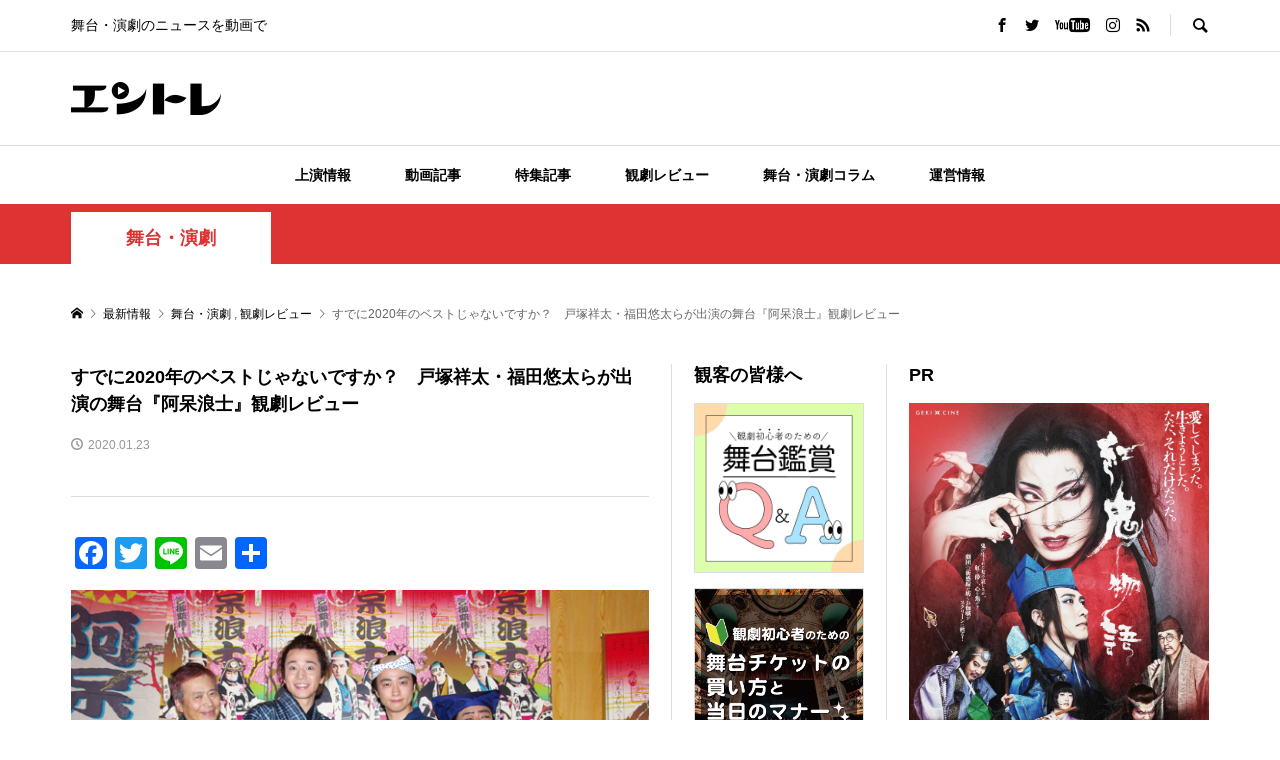

--- FILE ---
content_type: text/html; charset=UTF-8
request_url: http://entre-news.jp/2020/01/63353.html
body_size: 62133
content:
<!DOCTYPE html>
<html lang="ja" id="html">
<head prefix="og: http://ogp.me/ns# fb: http://ogp.me/ns/fb#">
<meta charset="UTF-8">
<meta name="description" content="舞台『阿呆浪士』 撮影：御堂義乗すでに2020年のベストじゃないですか？　舞台『阿呆浪士』観劇レビューお正月（年のはじめ）の作品は製作会社も気合いを入れて「これだっ！」ってのを上演しているのを、みなさんは知っていますか！...">
<meta name="viewport" content="width=device-width">
<meta property="og:type" content="article">
<meta property="og:url" content="http://entre-news.jp/2020/01/63353.html">
<meta property="og:title" content="すでに2020年のベストじゃないですか？　戸塚祥太・福田悠太らが出演の舞台『阿呆浪士』観劇レビュー &#8211; エントレ｜演劇動画ニュース">
<meta property="og:description" content="舞台『阿呆浪士』 撮影：御堂義乗すでに2020年のベストじゃないですか？　舞台『阿呆浪士』観劇レビューお正月（年のはじめ）の作品は製作会社も気合いを入れて「これだっ！」ってのを上演しているのを、みなさんは知っていますか！...">
<meta property="og:site_name" content="エントレ｜演劇動画ニュース">
<meta property="og:image" content="https://entre-news.jp/wp-content/uploads/2020/01/ahoroshi_01.jpg">
<meta property="og:image:secure_url" content="https://entre-news.jp/wp-content/uploads/2020/01/ahoroshi_01.jpg"> 
<meta property="og:image:width" content="600"> 
<meta property="og:image:height" content="398">
<title>すでに2020年のベストじゃないですか？　戸塚祥太・福田悠太らが出演の舞台『阿呆浪士』観劇レビュー &#8211; エントレ｜演劇動画ニュース</title>
<meta name='robots' content='max-image-preview:large' />
<link rel='dns-prefetch' href='//static.addtoany.com' />
<link rel='dns-prefetch' href='//www.googletagmanager.com' />
<link rel='dns-prefetch' href='//pagead2.googlesyndication.com' />
<script type="text/javascript" id="wpp-js" src="http://entre-news.jp/wp-content/plugins/wordpress-popular-posts/assets/js/wpp.min.js?ver=7.3.6" data-sampling="0" data-sampling-rate="100" data-api-url="https://entre-news.jp/wp-json/wordpress-popular-posts" data-post-id="63353" data-token="ea2358d25a" data-lang="0" data-debug="0"></script>
<link rel="alternate" type="application/rss+xml" title="エントレ｜演劇動画ニュース &raquo; すでに2020年のベストじゃないですか？　戸塚祥太・福田悠太らが出演の舞台『阿呆浪士』観劇レビュー のコメントのフィード" href="https://entre-news.jp/2020/01/63353.html/feed" />
<link rel="alternate" title="oEmbed (JSON)" type="application/json+oembed" href="https://entre-news.jp/wp-json/oembed/1.0/embed?url=https%3A%2F%2Fentre-news.jp%2F2020%2F01%2F63353.html" />
<link rel="alternate" title="oEmbed (XML)" type="text/xml+oembed" href="https://entre-news.jp/wp-json/oembed/1.0/embed?url=https%3A%2F%2Fentre-news.jp%2F2020%2F01%2F63353.html&#038;format=xml" />
<style id='wp-img-auto-sizes-contain-inline-css' type='text/css'>
img:is([sizes=auto i],[sizes^="auto," i]){contain-intrinsic-size:3000px 1500px}
/*# sourceURL=wp-img-auto-sizes-contain-inline-css */
</style>
<style id='wp-block-library-inline-css' type='text/css'>
:root{--wp-block-synced-color:#7a00df;--wp-block-synced-color--rgb:122,0,223;--wp-bound-block-color:var(--wp-block-synced-color);--wp-editor-canvas-background:#ddd;--wp-admin-theme-color:#007cba;--wp-admin-theme-color--rgb:0,124,186;--wp-admin-theme-color-darker-10:#006ba1;--wp-admin-theme-color-darker-10--rgb:0,107,160.5;--wp-admin-theme-color-darker-20:#005a87;--wp-admin-theme-color-darker-20--rgb:0,90,135;--wp-admin-border-width-focus:2px}@media (min-resolution:192dpi){:root{--wp-admin-border-width-focus:1.5px}}.wp-element-button{cursor:pointer}:root .has-very-light-gray-background-color{background-color:#eee}:root .has-very-dark-gray-background-color{background-color:#313131}:root .has-very-light-gray-color{color:#eee}:root .has-very-dark-gray-color{color:#313131}:root .has-vivid-green-cyan-to-vivid-cyan-blue-gradient-background{background:linear-gradient(135deg,#00d084,#0693e3)}:root .has-purple-crush-gradient-background{background:linear-gradient(135deg,#34e2e4,#4721fb 50%,#ab1dfe)}:root .has-hazy-dawn-gradient-background{background:linear-gradient(135deg,#faaca8,#dad0ec)}:root .has-subdued-olive-gradient-background{background:linear-gradient(135deg,#fafae1,#67a671)}:root .has-atomic-cream-gradient-background{background:linear-gradient(135deg,#fdd79a,#004a59)}:root .has-nightshade-gradient-background{background:linear-gradient(135deg,#330968,#31cdcf)}:root .has-midnight-gradient-background{background:linear-gradient(135deg,#020381,#2874fc)}:root{--wp--preset--font-size--normal:16px;--wp--preset--font-size--huge:42px}.has-regular-font-size{font-size:1em}.has-larger-font-size{font-size:2.625em}.has-normal-font-size{font-size:var(--wp--preset--font-size--normal)}.has-huge-font-size{font-size:var(--wp--preset--font-size--huge)}.has-text-align-center{text-align:center}.has-text-align-left{text-align:left}.has-text-align-right{text-align:right}.has-fit-text{white-space:nowrap!important}#end-resizable-editor-section{display:none}.aligncenter{clear:both}.items-justified-left{justify-content:flex-start}.items-justified-center{justify-content:center}.items-justified-right{justify-content:flex-end}.items-justified-space-between{justify-content:space-between}.screen-reader-text{border:0;clip-path:inset(50%);height:1px;margin:-1px;overflow:hidden;padding:0;position:absolute;width:1px;word-wrap:normal!important}.screen-reader-text:focus{background-color:#ddd;clip-path:none;color:#444;display:block;font-size:1em;height:auto;left:5px;line-height:normal;padding:15px 23px 14px;text-decoration:none;top:5px;width:auto;z-index:100000}html :where(.has-border-color){border-style:solid}html :where([style*=border-top-color]){border-top-style:solid}html :where([style*=border-right-color]){border-right-style:solid}html :where([style*=border-bottom-color]){border-bottom-style:solid}html :where([style*=border-left-color]){border-left-style:solid}html :where([style*=border-width]){border-style:solid}html :where([style*=border-top-width]){border-top-style:solid}html :where([style*=border-right-width]){border-right-style:solid}html :where([style*=border-bottom-width]){border-bottom-style:solid}html :where([style*=border-left-width]){border-left-style:solid}html :where(img[class*=wp-image-]){height:auto;max-width:100%}:where(figure){margin:0 0 1em}html :where(.is-position-sticky){--wp-admin--admin-bar--position-offset:var(--wp-admin--admin-bar--height,0px)}@media screen and (max-width:600px){html :where(.is-position-sticky){--wp-admin--admin-bar--position-offset:0px}}

/*# sourceURL=wp-block-library-inline-css */
</style><style id='global-styles-inline-css' type='text/css'>
:root{--wp--preset--aspect-ratio--square: 1;--wp--preset--aspect-ratio--4-3: 4/3;--wp--preset--aspect-ratio--3-4: 3/4;--wp--preset--aspect-ratio--3-2: 3/2;--wp--preset--aspect-ratio--2-3: 2/3;--wp--preset--aspect-ratio--16-9: 16/9;--wp--preset--aspect-ratio--9-16: 9/16;--wp--preset--color--black: #000000;--wp--preset--color--cyan-bluish-gray: #abb8c3;--wp--preset--color--white: #ffffff;--wp--preset--color--pale-pink: #f78da7;--wp--preset--color--vivid-red: #cf2e2e;--wp--preset--color--luminous-vivid-orange: #ff6900;--wp--preset--color--luminous-vivid-amber: #fcb900;--wp--preset--color--light-green-cyan: #7bdcb5;--wp--preset--color--vivid-green-cyan: #00d084;--wp--preset--color--pale-cyan-blue: #8ed1fc;--wp--preset--color--vivid-cyan-blue: #0693e3;--wp--preset--color--vivid-purple: #9b51e0;--wp--preset--gradient--vivid-cyan-blue-to-vivid-purple: linear-gradient(135deg,rgb(6,147,227) 0%,rgb(155,81,224) 100%);--wp--preset--gradient--light-green-cyan-to-vivid-green-cyan: linear-gradient(135deg,rgb(122,220,180) 0%,rgb(0,208,130) 100%);--wp--preset--gradient--luminous-vivid-amber-to-luminous-vivid-orange: linear-gradient(135deg,rgb(252,185,0) 0%,rgb(255,105,0) 100%);--wp--preset--gradient--luminous-vivid-orange-to-vivid-red: linear-gradient(135deg,rgb(255,105,0) 0%,rgb(207,46,46) 100%);--wp--preset--gradient--very-light-gray-to-cyan-bluish-gray: linear-gradient(135deg,rgb(238,238,238) 0%,rgb(169,184,195) 100%);--wp--preset--gradient--cool-to-warm-spectrum: linear-gradient(135deg,rgb(74,234,220) 0%,rgb(151,120,209) 20%,rgb(207,42,186) 40%,rgb(238,44,130) 60%,rgb(251,105,98) 80%,rgb(254,248,76) 100%);--wp--preset--gradient--blush-light-purple: linear-gradient(135deg,rgb(255,206,236) 0%,rgb(152,150,240) 100%);--wp--preset--gradient--blush-bordeaux: linear-gradient(135deg,rgb(254,205,165) 0%,rgb(254,45,45) 50%,rgb(107,0,62) 100%);--wp--preset--gradient--luminous-dusk: linear-gradient(135deg,rgb(255,203,112) 0%,rgb(199,81,192) 50%,rgb(65,88,208) 100%);--wp--preset--gradient--pale-ocean: linear-gradient(135deg,rgb(255,245,203) 0%,rgb(182,227,212) 50%,rgb(51,167,181) 100%);--wp--preset--gradient--electric-grass: linear-gradient(135deg,rgb(202,248,128) 0%,rgb(113,206,126) 100%);--wp--preset--gradient--midnight: linear-gradient(135deg,rgb(2,3,129) 0%,rgb(40,116,252) 100%);--wp--preset--font-size--small: 13px;--wp--preset--font-size--medium: 20px;--wp--preset--font-size--large: 36px;--wp--preset--font-size--x-large: 42px;--wp--preset--spacing--20: 0.44rem;--wp--preset--spacing--30: 0.67rem;--wp--preset--spacing--40: 1rem;--wp--preset--spacing--50: 1.5rem;--wp--preset--spacing--60: 2.25rem;--wp--preset--spacing--70: 3.38rem;--wp--preset--spacing--80: 5.06rem;--wp--preset--shadow--natural: 6px 6px 9px rgba(0, 0, 0, 0.2);--wp--preset--shadow--deep: 12px 12px 50px rgba(0, 0, 0, 0.4);--wp--preset--shadow--sharp: 6px 6px 0px rgba(0, 0, 0, 0.2);--wp--preset--shadow--outlined: 6px 6px 0px -3px rgb(255, 255, 255), 6px 6px rgb(0, 0, 0);--wp--preset--shadow--crisp: 6px 6px 0px rgb(0, 0, 0);}:where(.is-layout-flex){gap: 0.5em;}:where(.is-layout-grid){gap: 0.5em;}body .is-layout-flex{display: flex;}.is-layout-flex{flex-wrap: wrap;align-items: center;}.is-layout-flex > :is(*, div){margin: 0;}body .is-layout-grid{display: grid;}.is-layout-grid > :is(*, div){margin: 0;}:where(.wp-block-columns.is-layout-flex){gap: 2em;}:where(.wp-block-columns.is-layout-grid){gap: 2em;}:where(.wp-block-post-template.is-layout-flex){gap: 1.25em;}:where(.wp-block-post-template.is-layout-grid){gap: 1.25em;}.has-black-color{color: var(--wp--preset--color--black) !important;}.has-cyan-bluish-gray-color{color: var(--wp--preset--color--cyan-bluish-gray) !important;}.has-white-color{color: var(--wp--preset--color--white) !important;}.has-pale-pink-color{color: var(--wp--preset--color--pale-pink) !important;}.has-vivid-red-color{color: var(--wp--preset--color--vivid-red) !important;}.has-luminous-vivid-orange-color{color: var(--wp--preset--color--luminous-vivid-orange) !important;}.has-luminous-vivid-amber-color{color: var(--wp--preset--color--luminous-vivid-amber) !important;}.has-light-green-cyan-color{color: var(--wp--preset--color--light-green-cyan) !important;}.has-vivid-green-cyan-color{color: var(--wp--preset--color--vivid-green-cyan) !important;}.has-pale-cyan-blue-color{color: var(--wp--preset--color--pale-cyan-blue) !important;}.has-vivid-cyan-blue-color{color: var(--wp--preset--color--vivid-cyan-blue) !important;}.has-vivid-purple-color{color: var(--wp--preset--color--vivid-purple) !important;}.has-black-background-color{background-color: var(--wp--preset--color--black) !important;}.has-cyan-bluish-gray-background-color{background-color: var(--wp--preset--color--cyan-bluish-gray) !important;}.has-white-background-color{background-color: var(--wp--preset--color--white) !important;}.has-pale-pink-background-color{background-color: var(--wp--preset--color--pale-pink) !important;}.has-vivid-red-background-color{background-color: var(--wp--preset--color--vivid-red) !important;}.has-luminous-vivid-orange-background-color{background-color: var(--wp--preset--color--luminous-vivid-orange) !important;}.has-luminous-vivid-amber-background-color{background-color: var(--wp--preset--color--luminous-vivid-amber) !important;}.has-light-green-cyan-background-color{background-color: var(--wp--preset--color--light-green-cyan) !important;}.has-vivid-green-cyan-background-color{background-color: var(--wp--preset--color--vivid-green-cyan) !important;}.has-pale-cyan-blue-background-color{background-color: var(--wp--preset--color--pale-cyan-blue) !important;}.has-vivid-cyan-blue-background-color{background-color: var(--wp--preset--color--vivid-cyan-blue) !important;}.has-vivid-purple-background-color{background-color: var(--wp--preset--color--vivid-purple) !important;}.has-black-border-color{border-color: var(--wp--preset--color--black) !important;}.has-cyan-bluish-gray-border-color{border-color: var(--wp--preset--color--cyan-bluish-gray) !important;}.has-white-border-color{border-color: var(--wp--preset--color--white) !important;}.has-pale-pink-border-color{border-color: var(--wp--preset--color--pale-pink) !important;}.has-vivid-red-border-color{border-color: var(--wp--preset--color--vivid-red) !important;}.has-luminous-vivid-orange-border-color{border-color: var(--wp--preset--color--luminous-vivid-orange) !important;}.has-luminous-vivid-amber-border-color{border-color: var(--wp--preset--color--luminous-vivid-amber) !important;}.has-light-green-cyan-border-color{border-color: var(--wp--preset--color--light-green-cyan) !important;}.has-vivid-green-cyan-border-color{border-color: var(--wp--preset--color--vivid-green-cyan) !important;}.has-pale-cyan-blue-border-color{border-color: var(--wp--preset--color--pale-cyan-blue) !important;}.has-vivid-cyan-blue-border-color{border-color: var(--wp--preset--color--vivid-cyan-blue) !important;}.has-vivid-purple-border-color{border-color: var(--wp--preset--color--vivid-purple) !important;}.has-vivid-cyan-blue-to-vivid-purple-gradient-background{background: var(--wp--preset--gradient--vivid-cyan-blue-to-vivid-purple) !important;}.has-light-green-cyan-to-vivid-green-cyan-gradient-background{background: var(--wp--preset--gradient--light-green-cyan-to-vivid-green-cyan) !important;}.has-luminous-vivid-amber-to-luminous-vivid-orange-gradient-background{background: var(--wp--preset--gradient--luminous-vivid-amber-to-luminous-vivid-orange) !important;}.has-luminous-vivid-orange-to-vivid-red-gradient-background{background: var(--wp--preset--gradient--luminous-vivid-orange-to-vivid-red) !important;}.has-very-light-gray-to-cyan-bluish-gray-gradient-background{background: var(--wp--preset--gradient--very-light-gray-to-cyan-bluish-gray) !important;}.has-cool-to-warm-spectrum-gradient-background{background: var(--wp--preset--gradient--cool-to-warm-spectrum) !important;}.has-blush-light-purple-gradient-background{background: var(--wp--preset--gradient--blush-light-purple) !important;}.has-blush-bordeaux-gradient-background{background: var(--wp--preset--gradient--blush-bordeaux) !important;}.has-luminous-dusk-gradient-background{background: var(--wp--preset--gradient--luminous-dusk) !important;}.has-pale-ocean-gradient-background{background: var(--wp--preset--gradient--pale-ocean) !important;}.has-electric-grass-gradient-background{background: var(--wp--preset--gradient--electric-grass) !important;}.has-midnight-gradient-background{background: var(--wp--preset--gradient--midnight) !important;}.has-small-font-size{font-size: var(--wp--preset--font-size--small) !important;}.has-medium-font-size{font-size: var(--wp--preset--font-size--medium) !important;}.has-large-font-size{font-size: var(--wp--preset--font-size--large) !important;}.has-x-large-font-size{font-size: var(--wp--preset--font-size--x-large) !important;}
/*# sourceURL=global-styles-inline-css */
</style>

<style id='classic-theme-styles-inline-css' type='text/css'>
/*! This file is auto-generated */
.wp-block-button__link{color:#fff;background-color:#32373c;border-radius:9999px;box-shadow:none;text-decoration:none;padding:calc(.667em + 2px) calc(1.333em + 2px);font-size:1.125em}.wp-block-file__button{background:#32373c;color:#fff;text-decoration:none}
/*# sourceURL=/wp-includes/css/classic-themes.min.css */
</style>
<link rel='stylesheet' id='wordpress-popular-posts-css-css' href='http://entre-news.jp/wp-content/plugins/wordpress-popular-posts/assets/css/wpp.css?ver=7.3.6' type='text/css' media='all' />
<link rel='stylesheet' id='rumble-style-css' href='http://entre-news.jp/wp-content/themes/rumble_tcd058/style.css?ver=1.6' type='text/css' media='all' />
<link rel='stylesheet' id='rumble-responsive-css' href='http://entre-news.jp/wp-content/themes/rumble_tcd058/responsive.css?ver=1.6' type='text/css' media='all' />
<link rel='stylesheet' id='recent-posts-widget-with-thumbnails-public-style-css' href='http://entre-news.jp/wp-content/plugins/recent-posts-widget-with-thumbnails/public.css?ver=7.1.1' type='text/css' media='all' />
<link rel='stylesheet' id='arve-css' href='http://entre-news.jp/wp-content/plugins/advanced-responsive-video-embedder/build/main.css?ver=10.8.1' type='text/css' media='all' />
<link rel='stylesheet' id='addtoany-css' href='http://entre-news.jp/wp-content/plugins/add-to-any/addtoany.min.css?ver=1.16' type='text/css' media='all' />
<link rel='stylesheet' id='yye_style-css' href='http://entre-news.jp/wp-content/plugins/yy-events/css/yy-events.css?ver=6.9' type='text/css' media='all' />
<script type="text/javascript" id="addtoany-core-js-before">
/* <![CDATA[ */
window.a2a_config=window.a2a_config||{};a2a_config.callbacks=[];a2a_config.overlays=[];a2a_config.templates={};a2a_localize = {
	Share: "共有",
	Save: "ブックマーク",
	Subscribe: "購読",
	Email: "メール",
	Bookmark: "ブックマーク",
	ShowAll: "すべて表示する",
	ShowLess: "小さく表示する",
	FindServices: "サービスを探す",
	FindAnyServiceToAddTo: "追加するサービスを今すぐ探す",
	PoweredBy: "Powered by",
	ShareViaEmail: "メールでシェアする",
	SubscribeViaEmail: "メールで購読する",
	BookmarkInYourBrowser: "ブラウザにブックマーク",
	BookmarkInstructions: "このページをブックマークするには、 Ctrl+D または \u2318+D を押下。",
	AddToYourFavorites: "お気に入りに追加",
	SendFromWebOrProgram: "任意のメールアドレスまたはメールプログラムから送信",
	EmailProgram: "メールプログラム",
	More: "詳細&#8230;",
	ThanksForSharing: "共有ありがとうございます !",
	ThanksForFollowing: "フォローありがとうございます !"
};


//# sourceURL=addtoany-core-js-before
/* ]]> */
</script>
<script type="text/javascript" defer src="https://static.addtoany.com/menu/page.js" id="addtoany-core-js"></script>
<script type="text/javascript" src="http://entre-news.jp/wp-includes/js/jquery/jquery.min.js?ver=3.7.1" id="jquery-core-js"></script>
<script type="text/javascript" src="http://entre-news.jp/wp-includes/js/jquery/jquery-migrate.min.js?ver=3.4.1" id="jquery-migrate-js"></script>
<script type="text/javascript" defer src="http://entre-news.jp/wp-content/plugins/add-to-any/addtoany.min.js?ver=1.1" id="addtoany-jquery-js"></script>

<!-- Site Kit によって追加された Google タグ（gtag.js）スニペット -->
<!-- Google アナリティクス スニペット (Site Kit が追加) -->
<script type="text/javascript" src="https://www.googletagmanager.com/gtag/js?id=G-SNE6YC6HZS" id="google_gtagjs-js" async></script>
<script type="text/javascript" id="google_gtagjs-js-after">
/* <![CDATA[ */
window.dataLayer = window.dataLayer || [];function gtag(){dataLayer.push(arguments);}
gtag("set","linker",{"domains":["entre-news.jp"]});
gtag("js", new Date());
gtag("set", "developer_id.dZTNiMT", true);
gtag("config", "G-SNE6YC6HZS");
//# sourceURL=google_gtagjs-js-after
/* ]]> */
</script>
<link rel="https://api.w.org/" href="https://entre-news.jp/wp-json/" /><link rel="alternate" title="JSON" type="application/json" href="https://entre-news.jp/wp-json/wp/v2/posts/63353" /><link rel="EditURI" type="application/rsd+xml" title="RSD" href="https://entre-news.jp/xmlrpc.php?rsd" />
<meta name="generator" content="WordPress 6.9" />
<link rel="canonical" href="https://entre-news.jp/2020/01/63353.html" />
<link rel='shortlink' href='https://entre-news.jp/?p=63353' />
<meta name="generator" content="Site Kit by Google 1.170.0" />            <style id="wpp-loading-animation-styles">@-webkit-keyframes bgslide{from{background-position-x:0}to{background-position-x:-200%}}@keyframes bgslide{from{background-position-x:0}to{background-position-x:-200%}}.wpp-widget-block-placeholder,.wpp-shortcode-placeholder{margin:0 auto;width:60px;height:3px;background:#dd3737;background:linear-gradient(90deg,#dd3737 0%,#571313 10%,#dd3737 100%);background-size:200% auto;border-radius:3px;-webkit-animation:bgslide 1s infinite linear;animation:bgslide 1s infinite linear}</style>
            <style>
.p-tabbar__item.is-active, .p-tabbar__item.is-active a, .p-index-carousel .slick-arrow:hover { color: #000000; }
.p-copyright, .p-tabbar, .p-headline, .p-cb__item-archive-link__button, .p-page-links a:hover, .p-page-links > span, .p-pager__item a:hover, .p-pager__item .current, .p-entry__next-page__link:hover, .p-widget .searchform::after, .p-widget-search .p-widget-search__submit, .p-widget-list__item-rank, .c-comment__form-submit:hover, c-comment__password-protected, .slick-arrow, .c-pw__btn--register, .c-pw__btn { background-color: #000000; }
.p-page-links a:hover, .p-page-links > span, .p-pager__item a:hover, .p-pager__item .current, .p-author-archive .p-headline, .p-cb__item-header { border-color: #000000; }
.c-comment__tab-item.is-active a, .c-comment__tab-item a:hover, .c-comment__tab-item.is-active p { background-color: rgba(0, 0, 0, 0.7); }
.c-comment__tab-item.is-active a:after, .c-comment__tab-item.is-active p:after { border-top-color: rgba(0, 0, 0, 0.7); }
.p-author__box, .p-entry-news__header, .p-page-links a, .p-pager__item a, .p-pager__item span { background-color: #e0d1b8; }
.p-entry__body a, .custom-html-widget a { color: #1e73be; }
.p-megamenu__bg, .p-global-nav .sub-menu, .p-megamenu__bg .p-float-native-ad-label__small { background-color: #000000; }
.p-megamenu a, .p-global-nav .sub-menu a { color: #ffffff !important; }
.p-megamenu a:hover, .p-megamenu li.is-active > a, .p-global-nav .sub-menu a:hover, .p-global-nav .sub-menu .current-menu-item > a { background-color: #ff7200; color: #ffffff !important; }
.p-megamenu > ul, .p-global-nav > li.menu-item-has-children > .sub-menu { border-color: #ff7200; }
.p-native-ad-label, .p-float-native-ad-label, .p-float-native-ad-label__small, .p-article__native-ad-label { background-color: #999999; color: #ffffff; font-size: 11px; }
.p-header-band__item-desc { font-size: 16px; }
@media only screen and (max-width: 991px) { .p-header-band__item-desc { font-size: 14px; } }
.cat-item-1 > a, .cat-item-1 .toggle-children, .p-global-nav > li.menu-term-id-1:hover > a, .p-global-nav > li.menu-term-id-1.current-menu-item > a { color: #999999; }
.p-megamenu-term-id-1 a:hover, .p-megamenu-term-id-1 .p-megamenu__current a, .p-megamenu-term-id-1 li.is-active > a, .p-global-nav li.menu-term-id-1 > .sub-menu > li > a:hover, .p-global-nav li.menu-term-id-1 > .sub-menu > .current-menu-item > a { background-color: #999999; }
.p-category-item--1 { background-color: #999999 !important; }
.p-megamenu-term-id-1 > ul, .p-global-nav > li.menu-term-id-1 > .sub-menu { border-color: #999999; }
.cat-item-2 > a, .cat-item-2 .toggle-children, .p-global-nav > li.menu-term-id-2:hover > a, .p-global-nav > li.menu-term-id-2.current-menu-item > a { color: #dd3333; }
.p-megamenu-term-id-2 a:hover, .p-megamenu-term-id-2 .p-megamenu__current a, .p-megamenu-term-id-2 li.is-active > a, .p-global-nav li.menu-term-id-2 > .sub-menu > li > a:hover, .p-global-nav li.menu-term-id-2 > .sub-menu > .current-menu-item > a { background-color: #dd3333; }
.p-category-item--2 { background-color: #dd3333 !important; }
.p-megamenu-term-id-2 > ul, .p-global-nav > li.menu-term-id-2 > .sub-menu { border-color: #dd3333; }
.cat-item-4 > a, .cat-item-4 .toggle-children, .p-global-nav > li.menu-term-id-4:hover > a, .p-global-nav > li.menu-term-id-4.current-menu-item > a { color: #dd3333; }
.p-megamenu-term-id-4 a:hover, .p-megamenu-term-id-4 .p-megamenu__current a, .p-megamenu-term-id-4 li.is-active > a, .p-global-nav li.menu-term-id-4 > .sub-menu > li > a:hover, .p-global-nav li.menu-term-id-4 > .sub-menu > .current-menu-item > a { background-color: #dd3333; }
.p-category-item--4 { background-color: #dd3333 !important; }
.p-megamenu-term-id-4 > ul, .p-global-nav > li.menu-term-id-4 > .sub-menu { border-color: #dd3333; }
.cat-item-5 > a, .cat-item-5 .toggle-children, .p-global-nav > li.menu-term-id-5:hover > a, .p-global-nav > li.menu-term-id-5.current-menu-item > a { color: #000000; }
.p-megamenu-term-id-5 a:hover, .p-megamenu-term-id-5 .p-megamenu__current a, .p-megamenu-term-id-5 li.is-active > a, .p-global-nav li.menu-term-id-5 > .sub-menu > li > a:hover, .p-global-nav li.menu-term-id-5 > .sub-menu > .current-menu-item > a { background-color: #000000; }
.p-category-item--5 { background-color: #000000 !important; }
.p-megamenu-term-id-5 > ul, .p-global-nav > li.menu-term-id-5 > .sub-menu { border-color: #000000; }
.cat-item-19 > a, .cat-item-19 .toggle-children, .p-global-nav > li.menu-term-id-19:hover > a, .p-global-nav > li.menu-term-id-19.current-menu-item > a { color: #999999; }
.p-megamenu-term-id-19 a:hover, .p-megamenu-term-id-19 .p-megamenu__current a, .p-megamenu-term-id-19 li.is-active > a, .p-global-nav li.menu-term-id-19 > .sub-menu > li > a:hover, .p-global-nav li.menu-term-id-19 > .sub-menu > .current-menu-item > a { background-color: #999999; }
.p-category-item--19 { background-color: #999999 !important; }
.p-megamenu-term-id-19 > ul, .p-global-nav > li.menu-term-id-19 > .sub-menu { border-color: #999999; }
.cat-item-20 > a, .cat-item-20 .toggle-children, .p-global-nav > li.menu-term-id-20:hover > a, .p-global-nav > li.menu-term-id-20.current-menu-item > a { color: #999999; }
.p-megamenu-term-id-20 a:hover, .p-megamenu-term-id-20 .p-megamenu__current a, .p-megamenu-term-id-20 li.is-active > a, .p-global-nav li.menu-term-id-20 > .sub-menu > li > a:hover, .p-global-nav li.menu-term-id-20 > .sub-menu > .current-menu-item > a { background-color: #999999; }
.p-category-item--20 { background-color: #999999 !important; }
.p-megamenu-term-id-20 > ul, .p-global-nav > li.menu-term-id-20 > .sub-menu { border-color: #999999; }
.cat-item-21 > a, .cat-item-21 .toggle-children, .p-global-nav > li.menu-term-id-21:hover > a, .p-global-nav > li.menu-term-id-21.current-menu-item > a { color: #999999; }
.p-megamenu-term-id-21 a:hover, .p-megamenu-term-id-21 .p-megamenu__current a, .p-megamenu-term-id-21 li.is-active > a, .p-global-nav li.menu-term-id-21 > .sub-menu > li > a:hover, .p-global-nav li.menu-term-id-21 > .sub-menu > .current-menu-item > a { background-color: #999999; }
.p-category-item--21 { background-color: #999999 !important; }
.p-megamenu-term-id-21 > ul, .p-global-nav > li.menu-term-id-21 > .sub-menu { border-color: #999999; }
.cat-item-22 > a, .cat-item-22 .toggle-children, .p-global-nav > li.menu-term-id-22:hover > a, .p-global-nav > li.menu-term-id-22.current-menu-item > a { color: #999999; }
.p-megamenu-term-id-22 a:hover, .p-megamenu-term-id-22 .p-megamenu__current a, .p-megamenu-term-id-22 li.is-active > a, .p-global-nav li.menu-term-id-22 > .sub-menu > li > a:hover, .p-global-nav li.menu-term-id-22 > .sub-menu > .current-menu-item > a { background-color: #999999; }
.p-category-item--22 { background-color: #999999 !important; }
.p-megamenu-term-id-22 > ul, .p-global-nav > li.menu-term-id-22 > .sub-menu { border-color: #999999; }
.cat-item-23 > a, .cat-item-23 .toggle-children, .p-global-nav > li.menu-term-id-23:hover > a, .p-global-nav > li.menu-term-id-23.current-menu-item > a { color: #dd3333; }
.p-megamenu-term-id-23 a:hover, .p-megamenu-term-id-23 .p-megamenu__current a, .p-megamenu-term-id-23 li.is-active > a, .p-global-nav li.menu-term-id-23 > .sub-menu > li > a:hover, .p-global-nav li.menu-term-id-23 > .sub-menu > .current-menu-item > a { background-color: #dd3333; }
.p-category-item--23 { background-color: #dd3333 !important; }
.p-megamenu-term-id-23 > ul, .p-global-nav > li.menu-term-id-23 > .sub-menu { border-color: #dd3333; }
.cat-item-24 > a, .cat-item-24 .toggle-children, .p-global-nav > li.menu-term-id-24:hover > a, .p-global-nav > li.menu-term-id-24.current-menu-item > a { color: #dd3333; }
.p-megamenu-term-id-24 a:hover, .p-megamenu-term-id-24 .p-megamenu__current a, .p-megamenu-term-id-24 li.is-active > a, .p-global-nav li.menu-term-id-24 > .sub-menu > li > a:hover, .p-global-nav li.menu-term-id-24 > .sub-menu > .current-menu-item > a { background-color: #dd3333; }
.p-category-item--24 { background-color: #dd3333 !important; }
.p-megamenu-term-id-24 > ul, .p-global-nav > li.menu-term-id-24 > .sub-menu { border-color: #dd3333; }
.cat-item-25 > a, .cat-item-25 .toggle-children, .p-global-nav > li.menu-term-id-25:hover > a, .p-global-nav > li.menu-term-id-25.current-menu-item > a { color: #999999; }
.p-megamenu-term-id-25 a:hover, .p-megamenu-term-id-25 .p-megamenu__current a, .p-megamenu-term-id-25 li.is-active > a, .p-global-nav li.menu-term-id-25 > .sub-menu > li > a:hover, .p-global-nav li.menu-term-id-25 > .sub-menu > .current-menu-item > a { background-color: #999999; }
.p-category-item--25 { background-color: #999999 !important; }
.p-megamenu-term-id-25 > ul, .p-global-nav > li.menu-term-id-25 > .sub-menu { border-color: #999999; }
.cat-item-26 > a, .cat-item-26 .toggle-children, .p-global-nav > li.menu-term-id-26:hover > a, .p-global-nav > li.menu-term-id-26.current-menu-item > a { color: #dd3333; }
.p-megamenu-term-id-26 a:hover, .p-megamenu-term-id-26 .p-megamenu__current a, .p-megamenu-term-id-26 li.is-active > a, .p-global-nav li.menu-term-id-26 > .sub-menu > li > a:hover, .p-global-nav li.menu-term-id-26 > .sub-menu > .current-menu-item > a { background-color: #dd3333; }
.p-category-item--26 { background-color: #dd3333 !important; }
.p-megamenu-term-id-26 > ul, .p-global-nav > li.menu-term-id-26 > .sub-menu { border-color: #dd3333; }
.cat-item-27 > a, .cat-item-27 .toggle-children, .p-global-nav > li.menu-term-id-27:hover > a, .p-global-nav > li.menu-term-id-27.current-menu-item > a { color: #999999; }
.p-megamenu-term-id-27 a:hover, .p-megamenu-term-id-27 .p-megamenu__current a, .p-megamenu-term-id-27 li.is-active > a, .p-global-nav li.menu-term-id-27 > .sub-menu > li > a:hover, .p-global-nav li.menu-term-id-27 > .sub-menu > .current-menu-item > a { background-color: #999999; }
.p-category-item--27 { background-color: #999999 !important; }
.p-megamenu-term-id-27 > ul, .p-global-nav > li.menu-term-id-27 > .sub-menu { border-color: #999999; }
.cat-item-28 > a, .cat-item-28 .toggle-children, .p-global-nav > li.menu-term-id-28:hover > a, .p-global-nav > li.menu-term-id-28.current-menu-item > a { color: #999999; }
.p-megamenu-term-id-28 a:hover, .p-megamenu-term-id-28 .p-megamenu__current a, .p-megamenu-term-id-28 li.is-active > a, .p-global-nav li.menu-term-id-28 > .sub-menu > li > a:hover, .p-global-nav li.menu-term-id-28 > .sub-menu > .current-menu-item > a { background-color: #999999; }
.p-category-item--28 { background-color: #999999 !important; }
.p-megamenu-term-id-28 > ul, .p-global-nav > li.menu-term-id-28 > .sub-menu { border-color: #999999; }
.cat-item-29 > a, .cat-item-29 .toggle-children, .p-global-nav > li.menu-term-id-29:hover > a, .p-global-nav > li.menu-term-id-29.current-menu-item > a { color: #999999; }
.p-megamenu-term-id-29 a:hover, .p-megamenu-term-id-29 .p-megamenu__current a, .p-megamenu-term-id-29 li.is-active > a, .p-global-nav li.menu-term-id-29 > .sub-menu > li > a:hover, .p-global-nav li.menu-term-id-29 > .sub-menu > .current-menu-item > a { background-color: #999999; }
.p-category-item--29 { background-color: #999999 !important; }
.p-megamenu-term-id-29 > ul, .p-global-nav > li.menu-term-id-29 > .sub-menu { border-color: #999999; }
.cat-item-30 > a, .cat-item-30 .toggle-children, .p-global-nav > li.menu-term-id-30:hover > a, .p-global-nav > li.menu-term-id-30.current-menu-item > a { color: #999999; }
.p-megamenu-term-id-30 a:hover, .p-megamenu-term-id-30 .p-megamenu__current a, .p-megamenu-term-id-30 li.is-active > a, .p-global-nav li.menu-term-id-30 > .sub-menu > li > a:hover, .p-global-nav li.menu-term-id-30 > .sub-menu > .current-menu-item > a { background-color: #999999; }
.p-category-item--30 { background-color: #999999 !important; }
.p-megamenu-term-id-30 > ul, .p-global-nav > li.menu-term-id-30 > .sub-menu { border-color: #999999; }
.cat-item-31 > a, .cat-item-31 .toggle-children, .p-global-nav > li.menu-term-id-31:hover > a, .p-global-nav > li.menu-term-id-31.current-menu-item > a { color: #999999; }
.p-megamenu-term-id-31 a:hover, .p-megamenu-term-id-31 .p-megamenu__current a, .p-megamenu-term-id-31 li.is-active > a, .p-global-nav li.menu-term-id-31 > .sub-menu > li > a:hover, .p-global-nav li.menu-term-id-31 > .sub-menu > .current-menu-item > a { background-color: #999999; }
.p-category-item--31 { background-color: #999999 !important; }
.p-megamenu-term-id-31 > ul, .p-global-nav > li.menu-term-id-31 > .sub-menu { border-color: #999999; }
.cat-item-36 > a, .cat-item-36 .toggle-children, .p-global-nav > li.menu-term-id-36:hover > a, .p-global-nav > li.menu-term-id-36.current-menu-item > a { color: #dd3333; }
.p-megamenu-term-id-36 a:hover, .p-megamenu-term-id-36 .p-megamenu__current a, .p-megamenu-term-id-36 li.is-active > a, .p-global-nav li.menu-term-id-36 > .sub-menu > li > a:hover, .p-global-nav li.menu-term-id-36 > .sub-menu > .current-menu-item > a { background-color: #dd3333; }
.p-category-item--36 { background-color: #dd3333 !important; }
.p-megamenu-term-id-36 > ul, .p-global-nav > li.menu-term-id-36 > .sub-menu { border-color: #dd3333; }
.cat-item-125 > a, .cat-item-125 .toggle-children, .p-global-nav > li.menu-term-id-125:hover > a, .p-global-nav > li.menu-term-id-125.current-menu-item > a { color: #999999; }
.p-megamenu-term-id-125 a:hover, .p-megamenu-term-id-125 .p-megamenu__current a, .p-megamenu-term-id-125 li.is-active > a, .p-global-nav li.menu-term-id-125 > .sub-menu > li > a:hover, .p-global-nav li.menu-term-id-125 > .sub-menu > .current-menu-item > a { background-color: #999999; }
.p-category-item--125 { background-color: #999999 !important; }
.p-megamenu-term-id-125 > ul, .p-global-nav > li.menu-term-id-125 > .sub-menu { border-color: #999999; }
.cat-item-126 > a, .cat-item-126 .toggle-children, .p-global-nav > li.menu-term-id-126:hover > a, .p-global-nav > li.menu-term-id-126.current-menu-item > a { color: #999999; }
.p-megamenu-term-id-126 a:hover, .p-megamenu-term-id-126 .p-megamenu__current a, .p-megamenu-term-id-126 li.is-active > a, .p-global-nav li.menu-term-id-126 > .sub-menu > li > a:hover, .p-global-nav li.menu-term-id-126 > .sub-menu > .current-menu-item > a { background-color: #999999; }
.p-category-item--126 { background-color: #999999 !important; }
.p-megamenu-term-id-126 > ul, .p-global-nav > li.menu-term-id-126 > .sub-menu { border-color: #999999; }
.cat-item-127 > a, .cat-item-127 .toggle-children, .p-global-nav > li.menu-term-id-127:hover > a, .p-global-nav > li.menu-term-id-127.current-menu-item > a { color: #999999; }
.p-megamenu-term-id-127 a:hover, .p-megamenu-term-id-127 .p-megamenu__current a, .p-megamenu-term-id-127 li.is-active > a, .p-global-nav li.menu-term-id-127 > .sub-menu > li > a:hover, .p-global-nav li.menu-term-id-127 > .sub-menu > .current-menu-item > a { background-color: #999999; }
.p-category-item--127 { background-color: #999999 !important; }
.p-megamenu-term-id-127 > ul, .p-global-nav > li.menu-term-id-127 > .sub-menu { border-color: #999999; }
.cat-item-141 > a, .cat-item-141 .toggle-children, .p-global-nav > li.menu-term-id-141:hover > a, .p-global-nav > li.menu-term-id-141.current-menu-item > a { color: #999999; }
.p-megamenu-term-id-141 a:hover, .p-megamenu-term-id-141 .p-megamenu__current a, .p-megamenu-term-id-141 li.is-active > a, .p-global-nav li.menu-term-id-141 > .sub-menu > li > a:hover, .p-global-nav li.menu-term-id-141 > .sub-menu > .current-menu-item > a { background-color: #999999; }
.p-category-item--141 { background-color: #999999 !important; }
.p-megamenu-term-id-141 > ul, .p-global-nav > li.menu-term-id-141 > .sub-menu { border-color: #999999; }
.cat-item-313 > a, .cat-item-313 .toggle-children, .p-global-nav > li.menu-term-id-313:hover > a, .p-global-nav > li.menu-term-id-313.current-menu-item > a { color: #999999; }
.p-megamenu-term-id-313 a:hover, .p-megamenu-term-id-313 .p-megamenu__current a, .p-megamenu-term-id-313 li.is-active > a, .p-global-nav li.menu-term-id-313 > .sub-menu > li > a:hover, .p-global-nav li.menu-term-id-313 > .sub-menu > .current-menu-item > a { background-color: #999999; }
.p-category-item--313 { background-color: #999999 !important; }
.p-megamenu-term-id-313 > ul, .p-global-nav > li.menu-term-id-313 > .sub-menu { border-color: #999999; }
body { font-family: Verdana, "Hiragino Kaku Gothic ProN", "ヒラギノ角ゴ ProN W3", "メイリオ", Meiryo, sans-serif; }
.p-logo, .p-entry__title, .p-headline, .p-page-header__title, .p-index-slider__item-catch, .p-widget__title, .p-cb__item-headline {
font-family: Segoe UI, "Hiragino Kaku Gothic ProN", "ヒラギノ角ゴ ProN W3", "メイリオ", Meiryo, sans-serif;
}
.c-load--type1 { border: 3px solid rgba(153, 153, 153, 0.2); border-top-color: #e59100; }
.p-hover-effect--type1:hover img { -webkit-transform: scale(1.1); transform: scale(1.1); }
.p-hover-effect--type2 img { margin-left: -8px; }
.p-hover-effect--type2:hover img { margin-left: 8px; }
.p-hover-effect--type2:hover .p-hover-effect__image { background: #000000; }
.p-hover-effect--type2:hover img { opacity: 0.5 }
.p-hover-effect--type3:hover .p-hover-effect__image { background: #000000; }
.p-hover-effect--type3:hover img { opacity: 0.5; }
.p-entry__title { font-size: 18px; }
.p-entry__title, .p-article__title { color: #000000 }
.p-entry__body { font-size: 16px; }
.p-entry__body, .p-author__desc, .p-blog-archive__item-excerpt { color: #666666; }
.p-entry-news__title { font-size: 16px; }
.p-entry-news__title, .p-article-news__title { color: #324c63 }
.p-entry-news__body { color: #666666; font-size: 15px; }
body.l-header__fix .is-header-fixed .l-header__bar { background: rgba(255, 255, 255, 0.8); }
.l-header a, .p-global-nav > li > a { color: #000000; }
.p-logo__header--text a { font-size: 32px; }
.p-logo__footer--text a { font-size: 32px; }
@media only screen and (max-width: 991px) {
	.l-header__bar--mobile { background-color: rgba(255, 255, 255, 0.8); }
	.p-logo__header--mobile.p-logo__header--text a { font-size: 24px; }
	.p-global-nav { background-color: rgba(0,0,0, 0.8); }
	.p-global-nav a, .p-global-nav .sub-menu a, .p-global-nav .menu-item-has-children > a > span::before { color: #ffffff !important; }
	.p-logo__footer--mobile.p-logo__footer--text a { font-size: 24px; }
	.p-entry__title { font-size: 16px; }
	.p-entry__body { font-size: 14px; }
	.p-entry-news__title { font-size: 16px; }
	.p-entry-news__body { font-size: 14px; }
}
</style>

<!-- Site Kit が追加した Google AdSense メタタグ -->
<meta name="google-adsense-platform-account" content="ca-host-pub-2644536267352236">
<meta name="google-adsense-platform-domain" content="sitekit.withgoogle.com">
<!-- Site Kit が追加した End Google AdSense メタタグ -->

<meta name="twitter:card" content="summary_large_image"></meta>
<style type="text/css">

</style>
<noscript><style>.lazyload[data-src]{display:none !important;}</style></noscript><style>.lazyload{background-image:none !important;}.lazyload:before{background-image:none !important;}</style>
<!-- Google タグ マネージャー スニペット (Site Kit が追加) -->
<script type="text/javascript">
/* <![CDATA[ */

			( function( w, d, s, l, i ) {
				w[l] = w[l] || [];
				w[l].push( {'gtm.start': new Date().getTime(), event: 'gtm.js'} );
				var f = d.getElementsByTagName( s )[0],
					j = d.createElement( s ), dl = l != 'dataLayer' ? '&l=' + l : '';
				j.async = true;
				j.src = 'https://www.googletagmanager.com/gtm.js?id=' + i + dl;
				f.parentNode.insertBefore( j, f );
			} )( window, document, 'script', 'dataLayer', 'GTM-KLXFTL' );
			
/* ]]> */
</script>

<!-- (ここまで) Google タグ マネージャー スニペット (Site Kit が追加) -->

<!-- Google AdSense スニペット (Site Kit が追加) -->
<script type="text/javascript" async="async" src="https://pagead2.googlesyndication.com/pagead/js/adsbygoogle.js?client=ca-pub-4607004084134126&amp;host=ca-host-pub-2644536267352236" crossorigin="anonymous"></script>

<!-- (ここまで) Google AdSense スニペット (Site Kit が追加) -->
<link rel="icon" href="https://entre-news.jp/wp-content/uploads/2023/05/cropped-favi-32x32.png" sizes="32x32" />
<link rel="icon" href="https://entre-news.jp/wp-content/uploads/2023/05/cropped-favi-192x192.png" sizes="192x192" />
<link rel="apple-touch-icon" href="https://entre-news.jp/wp-content/uploads/2023/05/cropped-favi-180x180.png" />
<meta name="msapplication-TileImage" content="https://entre-news.jp/wp-content/uploads/2023/05/cropped-favi-270x270.png" />
		<style type="text/css" id="wp-custom-css">
			/* 通常のメニュー */
#js-global-nav li a {
    font-weight: bold;
}
.video-container {
	max-width: none;
}
.single-post .p-entry__thumbnail { display: none; }
.btnofficialsite{  width : 100%;}
.btnplaygude{  margin-top : 10px;
  margin-left : 0%;
  margin-right : 1%;
  width : 32%;}

.bnr1{
  margin-bottom : 15px;
  border-width : 1px;
  border-style : solid;
  border-color : #dddddd;
}
.img100per{
  width : 100%;
}
.midashi01{
  font-size : 110%;
  font-weight : bold;
  padding-left : 20px;
  border-left-width : 5px;
  border-left-style : solid;
  border-left-color : #ff3399;
}
.btnplaygude{
  font-size : 80%;
}		</style>
		</head>
<body class="wp-singular post-template-default single single-post postid-63353 single-format-standard wp-theme-rumble_tcd058 is-responsive l-header__fix l-header__fix--mobile">
<div id="site_loader_overlay">
	<div id="site_loader_animation" class="c-load--type1">
			</div>
</div>
<div id="site_wrap">
	<header id="js-header" class="l-header">
		<div class="p-header__logo--mobile l-header__bar--mobile">
			<div class="p-logo p-logo__header--mobile p-logo__header--retina">
				<a href="https://entre-news.jp/" data-wpel-link="internal"><img src="[data-uri]" alt="エントレ｜演劇動画ニュース" width="100" data-src="https://entre-news.jp/wp-content/uploads/2023/05/logo200x44.png" decoding="async" class="lazyload" data-eio-rwidth="200" data-eio-rheight="44"><noscript><img src="https://entre-news.jp/wp-content/uploads/2023/05/logo200x44.png" alt="エントレ｜演劇動画ニュース" width="100" data-eio="l"></noscript></a>
			</div>
			<a href="#" id="js-menu-button" class="p-menu-button c-menu-button"></a>
		</div>
		<div class="p-header__top u-clearfix">
			<div class="l-inner">
				<div class="p-header-description">舞台・演劇のニュースを動画で</div>
				<div class="u-right">
					<ul class="p-social-nav"><li class="p-social-nav__item p-social-nav__item--facebook"><a href="https://www.facebook.com/EntreNewsJP" target="_blank" data-wpel-link="external"></a></li><li class="p-social-nav__item p-social-nav__item--twitter"><a href="https://twitter.com/entre_news_jp" target="_blank" data-wpel-link="external"></a></li><li class="p-social-nav__item p-social-nav__item--youtube"><a href="https://www.youtube.com/user/entrenewsjp" target="_blank" data-wpel-link="external"></a></li><li class="p-social-nav__item p-social-nav__item--instagram"><a href="https://www.instagram.com/entrenewsjp/" target="_blank" data-wpel-link="external"></a></li><li class="p-social-nav__item p-social-nav__item--rss"><a href="https://entre-news.jp/feed" target="_blank" data-wpel-link="internal"></a></li></ul>
					<div class="p-header-search">
						<form action="https://entre-news.jp/" method="get">
							<input type="text" name="s" value="" class="p-header-search__input" placeholder="SEARCH">
						</form>
						<a href="#" id="js-search-button" class="p-search-button c-search-button"></a>
					</div>
				</div>
			</div>
		</div>
		<div class="p-header__logo">
			<div class="l-inner">
				<div class="p-logo p-logo__header p-logo__header--retina">
					<a href="https://entre-news.jp/" data-wpel-link="internal"><img src="[data-uri]" alt="エントレ｜演劇動画ニュース" width="150" data-src="https://entre-news.jp/wp-content/uploads/2023/05/logo300x66.png" decoding="async" class="lazyload" data-eio-rwidth="300" data-eio-rheight="66"><noscript><img src="https://entre-news.jp/wp-content/uploads/2023/05/logo300x66.png" alt="エントレ｜演劇動画ニュース" width="150" data-eio="l"></noscript></a>
				</div>
			</div>
		</div>
<nav class="p-header__gnav l-header__bar"><ul id="js-global-nav" class="l-inner p-global-nav u-clearfix">
<li class="p-header-search--mobile"><form action="https://entre-news.jp/" method="get"><input type="text" name="s" value="" class="p-header-search__input" placeholder="SEARCH"><input type="submit" value="&#xe915;" class="p-header-search__submit"></form></li>
<li id="menu-item-522030" class="menu-item menu-item-type-post_type menu-item-object-page menu-item-has-children menu-item-522030"><a href="https://entre-news.jp/theaterlist" data-wpel-link="internal">上演情報<span></span></a>
<ul class="sub-menu">
	<li id="menu-item-20" class="menu-item menu-item-type-taxonomy menu-item-object-category current-post-ancestor current-menu-parent current-post-parent menu-item-20"><a href="https://entre-news.jp/category/stage" data-wpel-link="internal">舞台・演劇<span></span></a></li>
</ul>
</li>
<li id="menu-item-517248" class="menu-item menu-item-type-taxonomy menu-item-object-category menu-item-517248 menu-term-id-23"><a href="https://entre-news.jp/category/movie-article" data-wpel-link="internal">動画記事<span></span></a></li>
<li id="menu-item-517249" class="menu-item menu-item-type-taxonomy menu-item-object-category menu-item-517249 menu-term-id-24"><a href="https://entre-news.jp/category/special" data-wpel-link="internal">特集記事<span></span></a></li>
<li id="menu-item-22" class="menu-item menu-item-type-taxonomy menu-item-object-category current-post-ancestor current-menu-parent current-post-parent menu-item-has-children menu-item-22 menu-term-id-4"><a href="https://entre-news.jp/category/review" data-wpel-link="internal">観劇レビュー<span></span></a>
<ul class="sub-menu">
	<li id="menu-item-520207" class="menu-item menu-item-type-post_type menu-item-object-page menu-item-520207"><a href="https://entre-news.jp/writers" data-wpel-link="internal">ライター 一覧<span></span></a></li>
</ul>
</li>
<li id="menu-item-522312" class="menu-item menu-item-type-post_type menu-item-object-page menu-item-has-children menu-item-522312"><a href="https://entre-news.jp/columns" data-wpel-link="internal">舞台・演劇コラム<span></span></a>
<ul class="sub-menu">
	<li id="menu-item-522031" class="menu-item menu-item-type-post_type menu-item-object-page menu-item-522031"><a href="https://entre-news.jp/kangeki-biginner" data-wpel-link="internal">観劇初心者のための『舞台鑑賞Ｑ＆Ａ』<span></span></a></li>
	<li id="menu-item-531813" class="menu-item menu-item-type-post_type menu-item-object-page menu-item-531813"><a href="https://entre-news.jp/text-replace" data-wpel-link="internal">文字列変換<span></span></a></li>
	<li id="menu-item-520208" class="menu-item menu-item-type-post_type menu-item-object-page menu-item-520208"><a href="https://entre-news.jp/knowledge" data-wpel-link="internal">コンテンツ集<span></span></a></li>
</ul>
</li>
<li id="menu-item-517215" class="menu-item menu-item-type-custom menu-item-object-custom menu-item-has-children menu-item-517215"><a href="https://entre-news.jp/news" data-wpel-link="internal">運営情報<span></span></a>
<ul class="sub-menu">
	<li id="menu-item-517221" class="menu-item menu-item-type-post_type menu-item-object-page menu-item-517221"><a href="https://entre-news.jp/company" data-wpel-link="internal">運営会社<span></span></a></li>
	<li id="menu-item-517217" class="menu-item menu-item-type-post_type menu-item-object-page menu-item-517217"><a href="https://entre-news.jp/about" data-wpel-link="internal">エントレとは？<span></span></a></li>
	<li id="menu-item-517216" class="menu-item menu-item-type-post_type menu-item-object-page menu-item-517216"><a href="https://entre-news.jp/contact" data-wpel-link="internal">お問い合わせ<span></span></a></li>
	<li id="menu-item-517220" class="menu-item menu-item-type-post_type menu-item-object-page menu-item-517220"><a href="https://entre-news.jp/wanted" data-wpel-link="internal">情報掲載したい方へ<span></span></a></li>
	<li id="menu-item-531386" class="menu-item menu-item-type-post_type menu-item-object-page menu-item-531386"><a href="https://entre-news.jp/eizouseisaku" data-wpel-link="internal">宣伝映像の制作<span></span></a></li>
</ul>
</li>
</ul></nav>
	</header>
<main class="l-main">
	<div class="p-header-band" style="background-color: #dd3333">
		<ul class="p-header-band__inner l-inner u-clearfix">
			<li class="p-header-band__item is-active"><a href="https://entre-news.jp/category/stage" style="color: #dd3333" data-wpel-link="internal">舞台・演劇</a></li>

		</ul>
	</div>
	<div class="p-breadcrumb c-breadcrumb">
		<ul class="p-breadcrumb__inner c-breadcrumb__inner l-inner" itemscope itemtype="http://schema.org/BreadcrumbList">
			<li class="p-breadcrumb__item c-breadcrumb__item p-breadcrumb__item--home c-breadcrumb__item--home" itemprop="itemListElement" itemscope itemtype="http://schema.org/ListItem">
				<a href="https://entre-news.jp/" itemprop="item" data-wpel-link="internal"><span itemprop="name">HOME</span></a>
				<meta itemprop="position" content="1" />
			</li>

			<li class="p-breadcrumb__item c-breadcrumb__item" itemprop="itemListElement" itemscope itemtype="http://schema.org/ListItem">
				<a href="https://entre-news.jp/%e3%83%96%e3%83%ad%e3%82%b0%e4%b8%80%e8%a6%a7%e3%83%9a%e3%83%bc%e3%82%b8" itemprop="item" data-wpel-link="internal">
					<span itemprop="name">最新情報</span>
				</a>
				<meta itemprop="position" content="2" />
			</li>
			<li class="p-breadcrumb__item c-breadcrumb__item" itemprop="itemListElement" itemscope itemtype="http://schema.org/ListItem">
				<a href="https://entre-news.jp/category/stage" itemprop="item" data-wpel-link="internal">
					<span itemprop="name">舞台・演劇</span>
				</a>
, 				<a href="https://entre-news.jp/category/review" itemprop="item" data-wpel-link="internal">
					<span itemprop="name">観劇レビュー</span>
				</a>
				<meta itemprop="position" content="3" />
			</li>
			<li class="p-breadcrumb__item c-breadcrumb__item">
				<span itemprop="name">すでに2020年のベストじゃないですか？　戸塚祥太・福田悠太らが出演の舞台『阿呆浪士』観劇レビュー</span>
			</li>
		</ul>
	</div>
	<div class="l-inner l-3columns l-layout-type2">
		<article class="p-entry l-primary">
			<div class="p-entry__inner">
				<div class="p-entry__thumbnail"><img width="600" height="398" src="https://entre-news.jp/wp-content/uploads/2020/01/ahoroshi_01.jpg" class="attachment-size5 size-size5 wp-post-image" alt="舞台『阿呆浪士』" decoding="async" fetchpriority="high" /></div>
				<div class="p-entry__header">
					<h1 class="p-entry__title">すでに2020年のベストじゃないですか？　戸塚祥太・福田悠太らが出演の舞台『阿呆浪士』観劇レビュー</h1>
					<ul class="p-entry__meta-top u-clearfix">
						<li class="p-entry__date p-article__date"><time datetime="2020-01-23">2020.01.23</time></li>
					</ul>
				</div>
				<div class="p-entry__body">
<div class="addtoany_share_save_container addtoany_content addtoany_content_top"><div class="a2a_kit a2a_kit_size_32 addtoany_list" data-a2a-url="https://entre-news.jp/2020/01/63353.html" data-a2a-title="すでに2020年のベストじゃないですか？　戸塚祥太・福田悠太らが出演の舞台『阿呆浪士』観劇レビュー"><a class="a2a_button_facebook" href="https://www.addtoany.com/add_to/facebook?linkurl=https%3A%2F%2Fentre-news.jp%2F2020%2F01%2F63353.html&amp;linkname=%E3%81%99%E3%81%A7%E3%81%AB2020%E5%B9%B4%E3%81%AE%E3%83%99%E3%82%B9%E3%83%88%E3%81%98%E3%82%83%E3%81%AA%E3%81%84%E3%81%A7%E3%81%99%E3%81%8B%EF%BC%9F%E3%80%80%E6%88%B8%E5%A1%9A%E7%A5%A5%E5%A4%AA%E3%83%BB%E7%A6%8F%E7%94%B0%E6%82%A0%E5%A4%AA%E3%82%89%E3%81%8C%E5%87%BA%E6%BC%94%E3%81%AE%E8%88%9E%E5%8F%B0%E3%80%8E%E9%98%BF%E5%91%86%E6%B5%AA%E5%A3%AB%E3%80%8F%E8%A6%B3%E5%8A%87%E3%83%AC%E3%83%93%E3%83%A5%E3%83%BC" title="Facebook" rel="nofollow noopener" target="_blank" data-wpel-link="external"></a><a class="a2a_button_twitter" href="https://www.addtoany.com/add_to/twitter?linkurl=https%3A%2F%2Fentre-news.jp%2F2020%2F01%2F63353.html&amp;linkname=%E3%81%99%E3%81%A7%E3%81%AB2020%E5%B9%B4%E3%81%AE%E3%83%99%E3%82%B9%E3%83%88%E3%81%98%E3%82%83%E3%81%AA%E3%81%84%E3%81%A7%E3%81%99%E3%81%8B%EF%BC%9F%E3%80%80%E6%88%B8%E5%A1%9A%E7%A5%A5%E5%A4%AA%E3%83%BB%E7%A6%8F%E7%94%B0%E6%82%A0%E5%A4%AA%E3%82%89%E3%81%8C%E5%87%BA%E6%BC%94%E3%81%AE%E8%88%9E%E5%8F%B0%E3%80%8E%E9%98%BF%E5%91%86%E6%B5%AA%E5%A3%AB%E3%80%8F%E8%A6%B3%E5%8A%87%E3%83%AC%E3%83%93%E3%83%A5%E3%83%BC" title="Twitter" rel="nofollow noopener" target="_blank" data-wpel-link="external"></a><a class="a2a_button_line" href="https://www.addtoany.com/add_to/line?linkurl=https%3A%2F%2Fentre-news.jp%2F2020%2F01%2F63353.html&amp;linkname=%E3%81%99%E3%81%A7%E3%81%AB2020%E5%B9%B4%E3%81%AE%E3%83%99%E3%82%B9%E3%83%88%E3%81%98%E3%82%83%E3%81%AA%E3%81%84%E3%81%A7%E3%81%99%E3%81%8B%EF%BC%9F%E3%80%80%E6%88%B8%E5%A1%9A%E7%A5%A5%E5%A4%AA%E3%83%BB%E7%A6%8F%E7%94%B0%E6%82%A0%E5%A4%AA%E3%82%89%E3%81%8C%E5%87%BA%E6%BC%94%E3%81%AE%E8%88%9E%E5%8F%B0%E3%80%8E%E9%98%BF%E5%91%86%E6%B5%AA%E5%A3%AB%E3%80%8F%E8%A6%B3%E5%8A%87%E3%83%AC%E3%83%93%E3%83%A5%E3%83%BC" title="Line" rel="nofollow noopener" target="_blank" data-wpel-link="external"></a><a class="a2a_button_email" href="https://www.addtoany.com/add_to/email?linkurl=https%3A%2F%2Fentre-news.jp%2F2020%2F01%2F63353.html&amp;linkname=%E3%81%99%E3%81%A7%E3%81%AB2020%E5%B9%B4%E3%81%AE%E3%83%99%E3%82%B9%E3%83%88%E3%81%98%E3%82%83%E3%81%AA%E3%81%84%E3%81%A7%E3%81%99%E3%81%8B%EF%BC%9F%E3%80%80%E6%88%B8%E5%A1%9A%E7%A5%A5%E5%A4%AA%E3%83%BB%E7%A6%8F%E7%94%B0%E6%82%A0%E5%A4%AA%E3%82%89%E3%81%8C%E5%87%BA%E6%BC%94%E3%81%AE%E8%88%9E%E5%8F%B0%E3%80%8E%E9%98%BF%E5%91%86%E6%B5%AA%E5%A3%AB%E3%80%8F%E8%A6%B3%E5%8A%87%E3%83%AC%E3%83%93%E3%83%A5%E3%83%BC" title="Email" rel="nofollow noopener" target="_blank" data-wpel-link="external"></a><a class="a2a_dd addtoany_share_save addtoany_share" href="https://www.addtoany.com/share" data-wpel-link="external" target="_blank"></a></div></div><p><img decoding="async" src="[data-uri]" alt="舞台『阿呆浪士』" width="600" height="398" class="alignnone size-full wp-image-63354 lazyload" data-src="http://entre-news.jp/wp-content/uploads/2020/01/ahoroshi_01.jpg" data-eio-rwidth="600" data-eio-rheight="398" /><noscript><img decoding="async" src="http://entre-news.jp/wp-content/uploads/2020/01/ahoroshi_01.jpg" alt="舞台『阿呆浪士』" width="600" height="398" class="alignnone size-full wp-image-63354" data-eio="l" /></noscript><br />
<span style="font-size:80%;">舞台『阿呆浪士』 撮影：御堂義乗</span></p>
<p><span style="font-size:110%; font-weight:bold;">すでに2020年のベストじゃないですか？　舞台『阿呆浪士』観劇レビュー</span></p>
<p>お正月（年のはじめ）の作品は製作会社も気合いを入れて「これだっ！」ってのを上演しているのを、みなさんは知っていますか！？…すいません、憶測です。でも年の初めは縁起良くいきたいと思うのはみな一緒。実際年に何本も作品を観ている自分が年間ベスト3を選ぶときには、大抵この時期のものが入ってきます。何が言いたいかというと、この『阿呆浪士』もすでに2020年のベストじゃないですか？自分メチャクチャ楽しくて、ヤラれちゃったんですけど！ってことです！！（笑）</p>
<p>物語の主人公の八は女に酒にだらしなく、でも憎めない愛らしい役。そんな役をジャニーズの戸塚祥太さんが演じるのってどうなの？？と始まる前からクエスチョンが飛んでたんだけど、舞台を縦横無尽に走り回りジェスチャー交じりにコミカルにお芝居する姿を観て納得！<br />
下品な部分もある役だけど、とても人間らしい姿を素直に演じてて嫌味がない！演じてるというより戸塚さんが素直に役を受け入れてる姿に好感持っちゃうし、なにより戸塚さん自身の屈託のないスマイルは、どんなちゃらんぽらんな男であっても全部許せちゃう！思わず「かわええやん…」と、普段出ない関西弁が漏れるほど（笑）<br />
八とは真逆の性格で真面目で一本気のある男、田中貞四郎を演じる福田悠太さん。八と関わったことで大きく人生が変わってくるんだけど、侍として女を知ることがなかった貞四郎の、一見カッコいいけど実は残念な男の有り様が共感できて笑える！<br />
おふたりの舞台を観るのは初めてだったけど、ジャニーズというより“役者”を感じるほど、体当たりで挑んでた！</p>
<p>そしてもうひとり話の主軸となる大石内蔵助を演じるは、自分も大好きな小倉久寛さん！大石内蔵助と聞くと、みなさんが各々想像する人物像があると思うけど、設定も含めて意外な感じでした。詳細は伏せるけど、小倉さんの力の抜けたお芝居は年々磨きがかかり同時に人間味が増すし、それでいてマスコットキャラのような存在は唯一無二！</p>
<p>タイトルの【阿呆】だけを見ると、マヌケな人物たちのコメディ作品かと想像したけど、そうじゃなかった。どの役もみんな自分の道を真っ直ぐに進んでく阿呆たちばかり。ただその阿呆っぷりは決してバカにするようなものじゃなく、“情”の深さを知る作品。</p>
<p>特に印象的だったのは、蔵助と貞四郎と黒兵衛（佐藤誓さん）がお殿様の話をしながら昔話をするシーンは、彼らの背負ってきた過去を想像させられて胸が締め付けられた。人間、最後は想い出に生かされるのかもしれないなぁ、と。</p>
<p>レビューを書きながらも幾つもの場面を思い出ししんみりしちゃうんだけど、やっぱりこの作品を生んだ脚本の鈴木聡さんが凄い！自分も普段は舞台演出しているけど、舞台を観ていて「脚本がすごい…」と唸ることはそうそうない。自然な流れだし、いつの間にか作品が自分に寄り添ってきてた！<br />
そして演出も面白かったぁ！ラサール石井さん演出作品を観るのは実はけっこう久々だったんだけど、エンタメ感が増したし、細かいところで観客に伝わる仕掛けを幾つも施されていてとっても勉強になった！</p>
<p>今回の作品は客席からペンライトや団扇を使うシーンがあります！団扇は持ってなくても忘れても、ロビーにて貸し出ししててとっても親切！舞台上のキャストも観ているみんなと一体感を持ってこのエンタメ作品に挑みたいはず！ぜひ一緒にエンタメしてみてください！！</p>
<p>詳細は<a href="https://stage.parco.jp/program/ahouroushi/" rel="noopener" target="_blank" data-wpel-link="external">公式サイト</a>で。</p>
<p>（文：<a href="/author/kamizato" data-wpel-link="internal">かみざともりひと</a>）</p>
<div style="padding:10px; border:solid 5px #DDDDDD;">
<div style="font-size:110%; font-weight:bold; border-bottom:solid 1px #DDDDDD; margin-bottom:10px; padding-bottom:5px;">公演情報</div>
<p><strong>舞台『阿呆浪士』</strong></p>
<p>【脚本】鈴木聡<br />
【演出】ラサール石井</p>
<p>【出演】戸塚祥太（A.B.C-Z） ／福田悠太（ふぉ～ゆ～） ／南沢奈央　伊藤純奈（乃木坂 46）　宮崎秋人　堺小春　八幡みゆき　新良エツ子 ／佐藤誓　おかやまはじめ　松村武 ／西海健二郎　おおたけこういち　辻大樹　堀田勝　MAEDA　立川ユカ子　安川里奈　木下桜 ／玉川奈々福／竹内都子／小倉久寛</p>
<p>※1/12(日)の東京公演及び、大阪公演については、玉川奈々福に代わり真山隼人（浪曲）・沢村さくら（曲師）が代演。</p>
<p>2020年1月8日(水)～1月24日(金)／東京・新国立劇場 中劇場<br />
2020年1月31日(金)～2月2日(日)／大阪・森ノ宮ピロティホール</p>
<p><strong>公式サイト</strong><br />
<a href="https://stage.parco.jp/program/ahouroushi/" rel="noopener" target="_blank" data-wpel-link="external">舞台『阿呆浪士』 </a></p>
</div>
<div class="addtoany_share_save_container addtoany_content addtoany_content_bottom"><div class="a2a_kit a2a_kit_size_32 addtoany_list" data-a2a-url="https://entre-news.jp/2020/01/63353.html" data-a2a-title="すでに2020年のベストじゃないですか？　戸塚祥太・福田悠太らが出演の舞台『阿呆浪士』観劇レビュー"><a class="a2a_button_facebook" href="https://www.addtoany.com/add_to/facebook?linkurl=https%3A%2F%2Fentre-news.jp%2F2020%2F01%2F63353.html&amp;linkname=%E3%81%99%E3%81%A7%E3%81%AB2020%E5%B9%B4%E3%81%AE%E3%83%99%E3%82%B9%E3%83%88%E3%81%98%E3%82%83%E3%81%AA%E3%81%84%E3%81%A7%E3%81%99%E3%81%8B%EF%BC%9F%E3%80%80%E6%88%B8%E5%A1%9A%E7%A5%A5%E5%A4%AA%E3%83%BB%E7%A6%8F%E7%94%B0%E6%82%A0%E5%A4%AA%E3%82%89%E3%81%8C%E5%87%BA%E6%BC%94%E3%81%AE%E8%88%9E%E5%8F%B0%E3%80%8E%E9%98%BF%E5%91%86%E6%B5%AA%E5%A3%AB%E3%80%8F%E8%A6%B3%E5%8A%87%E3%83%AC%E3%83%93%E3%83%A5%E3%83%BC" title="Facebook" rel="nofollow noopener" target="_blank" data-wpel-link="external"></a><a class="a2a_button_twitter" href="https://www.addtoany.com/add_to/twitter?linkurl=https%3A%2F%2Fentre-news.jp%2F2020%2F01%2F63353.html&amp;linkname=%E3%81%99%E3%81%A7%E3%81%AB2020%E5%B9%B4%E3%81%AE%E3%83%99%E3%82%B9%E3%83%88%E3%81%98%E3%82%83%E3%81%AA%E3%81%84%E3%81%A7%E3%81%99%E3%81%8B%EF%BC%9F%E3%80%80%E6%88%B8%E5%A1%9A%E7%A5%A5%E5%A4%AA%E3%83%BB%E7%A6%8F%E7%94%B0%E6%82%A0%E5%A4%AA%E3%82%89%E3%81%8C%E5%87%BA%E6%BC%94%E3%81%AE%E8%88%9E%E5%8F%B0%E3%80%8E%E9%98%BF%E5%91%86%E6%B5%AA%E5%A3%AB%E3%80%8F%E8%A6%B3%E5%8A%87%E3%83%AC%E3%83%93%E3%83%A5%E3%83%BC" title="Twitter" rel="nofollow noopener" target="_blank" data-wpel-link="external"></a><a class="a2a_button_line" href="https://www.addtoany.com/add_to/line?linkurl=https%3A%2F%2Fentre-news.jp%2F2020%2F01%2F63353.html&amp;linkname=%E3%81%99%E3%81%A7%E3%81%AB2020%E5%B9%B4%E3%81%AE%E3%83%99%E3%82%B9%E3%83%88%E3%81%98%E3%82%83%E3%81%AA%E3%81%84%E3%81%A7%E3%81%99%E3%81%8B%EF%BC%9F%E3%80%80%E6%88%B8%E5%A1%9A%E7%A5%A5%E5%A4%AA%E3%83%BB%E7%A6%8F%E7%94%B0%E6%82%A0%E5%A4%AA%E3%82%89%E3%81%8C%E5%87%BA%E6%BC%94%E3%81%AE%E8%88%9E%E5%8F%B0%E3%80%8E%E9%98%BF%E5%91%86%E6%B5%AA%E5%A3%AB%E3%80%8F%E8%A6%B3%E5%8A%87%E3%83%AC%E3%83%93%E3%83%A5%E3%83%BC" title="Line" rel="nofollow noopener" target="_blank" data-wpel-link="external"></a><a class="a2a_button_email" href="https://www.addtoany.com/add_to/email?linkurl=https%3A%2F%2Fentre-news.jp%2F2020%2F01%2F63353.html&amp;linkname=%E3%81%99%E3%81%A7%E3%81%AB2020%E5%B9%B4%E3%81%AE%E3%83%99%E3%82%B9%E3%83%88%E3%81%98%E3%82%83%E3%81%AA%E3%81%84%E3%81%A7%E3%81%99%E3%81%8B%EF%BC%9F%E3%80%80%E6%88%B8%E5%A1%9A%E7%A5%A5%E5%A4%AA%E3%83%BB%E7%A6%8F%E7%94%B0%E6%82%A0%E5%A4%AA%E3%82%89%E3%81%8C%E5%87%BA%E6%BC%94%E3%81%AE%E8%88%9E%E5%8F%B0%E3%80%8E%E9%98%BF%E5%91%86%E6%B5%AA%E5%A3%AB%E3%80%8F%E8%A6%B3%E5%8A%87%E3%83%AC%E3%83%93%E3%83%A5%E3%83%BC" title="Email" rel="nofollow noopener" target="_blank" data-wpel-link="external"></a><a class="a2a_dd addtoany_share_save addtoany_share" href="https://www.addtoany.com/share" data-wpel-link="external" target="_blank"></a></div></div><div class='code-block code-block-1' style='margin: 8px auto; text-align: center; display: block; clear: both;'>
<script>
//配列にバナーの画像とリンクを入れる
const array = [
'<a href="https://entre-news.jp/kangeki-biginner"><img src="https://entre-news.jp/wp-content/uploads/2023/11/231117_02_bn_yoko1200.jpg" alt="初心者のための舞台鑑賞Q&amp;A" width="780" height="293" class="alignnone size-full wp-image-522059" /></a>',
'<a href="https://entre-news.jp/theaterlist"><img src="https://entre-news.jp/wp-content/uploads/2023/06/bnr1-4.jpg" alt="" width="705" height="386" class="alignnone size-full wp-image-394" /></a>',
'<a href="https://entre-news.jp/knowledge"><img src="https://entre-news.jp/wp-content/uploads/2023/11/contents.png" alt="舞台制作スタッフや俳優、観客の役に立つコンテンツ集" width="780" height="293" class="alignnone size-full wp-image-522174" /></a>',
'<a href="https://entre-news.jp/2023/12/522836.html"><img src="https://entre-news.jp/wp-content/uploads/2023/12/ticket_kaikata_sq02wide.jpg" alt="観劇初心者のための舞台チケットの買い方と当日のマナー" width="780" height="293" class="alignnone size-full wp-image-522932" /></a>',
'<a href="https://entre-news.jp/wanted"><img src="https://entre-news.jp/wp-content/uploads/2024/01/kouen_PR_plan_bn.jpg" alt="公演PRプラン" width="780" height="293" class="alignnone size-full wp-image-523547" /></a>'
];
//配列の数だけランダム
var rnd = Math.floor(Math.random()*array.length);
//ランダムに画像を表示
document.write(array[rnd]);
</script></div>
<!-- CONTENT END 1 -->
				</div>
				<ul class="p-entry__share c-share u-clearfix c-share--sm c-share--color">
					<li class="c-share__btn c-share__btn--twitter">
						<a href="http://twitter.com/share?text=%E3%81%99%E3%81%A7%E3%81%AB2020%E5%B9%B4%E3%81%AE%E3%83%99%E3%82%B9%E3%83%88%E3%81%98%E3%82%83%E3%81%AA%E3%81%84%E3%81%A7%E3%81%99%E3%81%8B%EF%BC%9F%E3%80%80%E6%88%B8%E5%A1%9A%E7%A5%A5%E5%A4%AA%E3%83%BB%E7%A6%8F%E7%94%B0%E6%82%A0%E5%A4%AA%E3%82%89%E3%81%8C%E5%87%BA%E6%BC%94%E3%81%AE%E8%88%9E%E5%8F%B0%E3%80%8E%E9%98%BF%E5%91%86%E6%B5%AA%E5%A3%AB%E3%80%8F%E8%A6%B3%E5%8A%87%E3%83%AC%E3%83%93%E3%83%A5%E3%83%BC&amp;url=https%3A%2F%2Fentre-news.jp%2F2020%2F01%2F63353.html&amp;via=entre_news_jp&amp;tw_p=tweetbutton&amp;related=entre_news_jp" onclick="javascript:window.open(this.href, &#039;&#039;, &#039;menubar=no,toolbar=no,resizable=yes,scrollbars=yes,height=400,width=600&#039;);return false;" data-wpel-link="external" target="_blank">
							<i class="c-share__icn c-share__icn--twitter"></i>
							<span class="c-share__title">Tweet</span>
						</a>
					</li>
					<li class="c-share__btn c-share__btn--facebook">
						<a href="//www.facebook.com/sharer/sharer.php?u=https://entre-news.jp/2020/01/63353.html&amp;t=%E3%81%99%E3%81%A7%E3%81%AB2020%E5%B9%B4%E3%81%AE%E3%83%99%E3%82%B9%E3%83%88%E3%81%98%E3%82%83%E3%81%AA%E3%81%84%E3%81%A7%E3%81%99%E3%81%8B%EF%BC%9F%E3%80%80%E6%88%B8%E5%A1%9A%E7%A5%A5%E5%A4%AA%E3%83%BB%E7%A6%8F%E7%94%B0%E6%82%A0%E5%A4%AA%E3%82%89%E3%81%8C%E5%87%BA%E6%BC%94%E3%81%AE%E8%88%9E%E5%8F%B0%E3%80%8E%E9%98%BF%E5%91%86%E6%B5%AA%E5%A3%AB%E3%80%8F%E8%A6%B3%E5%8A%87%E3%83%AC%E3%83%93%E3%83%A5%E3%83%BC" rel="nofollow" target="_blank" data-wpel-link="external">
							<i class="c-share__icn c-share__icn--facebook"></i>
							<span class="c-share__title">Share</span>
						</a>
					</li>
					<li class="c-share__btn c-share__btn--hatebu">
						<a href="http://b.hatena.ne.jp/add?mode=confirm&amp;url=https%3A%2F%2Fentre-news.jp%2F2020%2F01%2F63353.html" onclick="javascript:window.open(this.href, &#039;&#039;, &#039;menubar=no,toolbar=no,resizable=yes,scrollbars=yes,height=400,width=510&#039;);return false;" data-wpel-link="external" target="_blank">
							<i class="c-share__icn c-share__icn--hatebu"></i>
							<span class="c-share__title">Hatena</span>
						</a>
					</li>
					<li class="c-share__btn c-share__btn--pocket">
						<a href="http://getpocket.com/edit?url=https%3A%2F%2Fentre-news.jp%2F2020%2F01%2F63353.html&amp;title=%E3%81%99%E3%81%A7%E3%81%AB2020%E5%B9%B4%E3%81%AE%E3%83%99%E3%82%B9%E3%83%88%E3%81%98%E3%82%83%E3%81%AA%E3%81%84%E3%81%A7%E3%81%99%E3%81%8B%EF%BC%9F%E3%80%80%E6%88%B8%E5%A1%9A%E7%A5%A5%E5%A4%AA%E3%83%BB%E7%A6%8F%E7%94%B0%E6%82%A0%E5%A4%AA%E3%82%89%E3%81%8C%E5%87%BA%E6%BC%94%E3%81%AE%E8%88%9E%E5%8F%B0%E3%80%8E%E9%98%BF%E5%91%86%E6%B5%AA%E5%A3%AB%E3%80%8F%E8%A6%B3%E5%8A%87%E3%83%AC%E3%83%93%E3%83%A5%E3%83%BC" target="_blank" data-wpel-link="external">
							<i class="c-share__icn c-share__icn--pocket"></i>
							<span class="c-share__title">Pocket</span>
						</a>
					</li>
					<li class="c-share__btn c-share__btn--feedly">
						<a href="http://feedly.com/index.html#subscription/feed/https://entre-news.jp/feed" target="_blank" data-wpel-link="external">
							<i class="c-share__icn c-share__icn--feedly"></i>
							<span class="c-share__title">feedly</span>
						</a>
					</li>
				</ul>
				<ul class="p-entry__meta c-meta-box u-clearfix">
					<li class="c-meta-box__item c-meta-box__item--category"><a href="https://entre-news.jp/category/stage" rel="category tag" data-wpel-link="internal">舞台・演劇</a>, <a href="https://entre-news.jp/category/review" rel="category tag" data-wpel-link="internal">観劇レビュー</a></li>														</ul>
				<ul class="p-entry__nav c-entry-nav">
					<li class="c-entry-nav__item c-entry-nav__item--prev">
						<a href="https://entre-news.jp/2020/01/63345.html" data-prev="前の記事" data-wpel-link="internal"><span class="u-hidden-sm">坂手洋二の書き下ろし初オペラ台本&amp;演出！2/6～11東池袋・あ...</span></a>
					</li>
					<li class="c-entry-nav__item c-entry-nav__item--next">
						<a href="https://entre-news.jp/2020/01/63265.html" data-next="次の記事" data-wpel-link="internal"><span class="u-hidden-sm">世界中で愛されてきたミュージカル・コメディ！劇団ファマリー『...</span></a>
					</li>
				</ul>
<div class="p-entry__ad p-ad">
<div class="p-entry__ad-item p-ad__item"><div id="124771-2"><script src="//ads.themoneytizer.com/s/gen.js?type=2"></script><script src="//ads.themoneytizer.com/s/requestform.js?siteId=124771&formatId=2"></script></div></div></div>
			</div>
			<section class="p-entry__related">
				<h2 class="p-headline" style="background-color: #dd3333">関連記事一覧</h2>
				<div class="p-entry__related-items">
					<article class="p-entry__related-item">
						<a class="p-hover-effect--type1" href="https://entre-news.jp/2024/10/529193.html" data-wpel-link="internal">
							<div class="p-entry__related-item__thumbnail p-hover-effect__image js-object-fit-cover">
								<img width="300" height="300" src="[data-uri]" class="attachment-size1 size-size1 wp-post-image lazyload" alt="Oi-SCALE『阻む壁』チラシ。主演：鈴木勝大。" decoding="async" data-src="https://entre-news.jp/wp-content/uploads/2024/09/20240929-300x300.jpg" data-eio-rwidth="300" data-eio-rheight="300" /><noscript><img width="300" height="300" src="https://entre-news.jp/wp-content/uploads/2024/09/20240929-300x300.jpg" class="attachment-size1 size-size1 wp-post-image" alt="Oi-SCALE『阻む壁』チラシ。主演：鈴木勝大。" decoding="async" data-eio="l" /></noscript>
							</div>
							<h3 class="p-entry__related-item__title p-article__title">Oi-SCALE新作『阻む壁』鈴木勝大を主演に迎えシアター...</h3>
							<p class="p-entry__related-item__meta p-article__meta"><time class="p-article__date" datetime="2024-10-01">2024.10.01</time></p>
						</a>
					</article>
					<article class="p-entry__related-item">
						<a class="p-hover-effect--type1" href="https://entre-news.jp/2020/05/64965.html" data-wpel-link="internal">
							<div class="p-entry__related-item__thumbnail p-hover-effect__image js-object-fit-cover">
								<img width="300" height="300" src="[data-uri]" class="attachment-size1 size-size1 wp-post-image lazyload" alt="『新感線MMF!』" decoding="async" data-src="https://entre-news.jp/wp-content/uploads/2020/05/MMF_01-300x300.jpg" data-eio-rwidth="300" data-eio-rheight="300" /><noscript><img width="300" height="300" src="https://entre-news.jp/wp-content/uploads/2020/05/MMF_01-300x300.jpg" class="attachment-size1 size-size1 wp-post-image" alt="『新感線MMF!』" decoding="async" data-eio="l" /></noscript>
							</div>
							<h3 class="p-entry__related-item__title p-article__title">伝説のLIVEイベント『新感線MMF！』がニコニコ動画で販...</h3>
							<p class="p-entry__related-item__meta p-article__meta"><time class="p-article__date" datetime="2020-05-23">2020.05.23</time></p>
						</a>
					</article>
					<article class="p-entry__related-item">
						<a class="p-hover-effect--type1" href="https://entre-news.jp/2024/09/529015.html" data-wpel-link="internal">
							<div class="p-entry__related-item__thumbnail p-hover-effect__image js-object-fit-cover">
								<img width="300" height="300" src="[data-uri]" class="attachment-size1 size-size1 wp-post-image lazyload" alt="How do you survive?#1" decoding="async" data-src="https://entre-news.jp/wp-content/uploads/2024/09/H-D-Y-S-5-300x300.png" data-eio-rwidth="300" data-eio-rheight="300" /><noscript><img width="300" height="300" src="https://entre-news.jp/wp-content/uploads/2024/09/H-D-Y-S-5-300x300.png" class="attachment-size1 size-size1 wp-post-image" alt="How do you survive?#1" decoding="async" data-eio="l" /></noscript>
							</div>
							<h3 class="p-entry__related-item__title p-article__title">【開幕まで2週間】多夫多妻が認められた日本を描く「Ho...</h3>
							<p class="p-entry__related-item__meta p-article__meta"><time class="p-article__date" datetime="2024-09-20">2024.09.20</time></p>
						</a>
					</article>
					<article class="p-entry__related-item">
						<a class="p-hover-effect--type1" href="https://entre-news.jp/2025/10/536230.html" data-wpel-link="internal">
							<div class="p-entry__related-item__thumbnail p-hover-effect__image js-object-fit-cover">
								<img width="300" height="300" src="[data-uri]" class="attachment-size1 size-size1 wp-post-image lazyload" alt="『城田優さんインタビュー』" decoding="async" data-src="https://entre-news.jp/wp-content/uploads/2025/10/0003a-300x300.jpg" data-eio-rwidth="300" data-eio-rheight="300" /><noscript><img width="300" height="300" src="https://entre-news.jp/wp-content/uploads/2025/10/0003a-300x300.jpg" class="attachment-size1 size-size1 wp-post-image" alt="『城田優さんインタビュー』" decoding="async" data-eio="l" /></noscript>
							</div>
							<h3 class="p-entry__related-item__title p-article__title">ブロードウェイの興奮を、あなたのすぐそばに！城田優...</h3>
							<p class="p-entry__related-item__meta p-article__meta"><time class="p-article__date" datetime="2025-10-30">2025.10.30</time></p>
						</a>
					</article>
					<article class="p-entry__related-item">
						<a class="p-hover-effect--type1" href="https://entre-news.jp/2022/08/513864.html" data-wpel-link="internal">
							<div class="p-entry__related-item__thumbnail p-hover-effect__image js-object-fit-cover">
								<img width="300" height="300" src="[data-uri]" class="attachment-size1 size-size1 wp-post-image lazyload" alt="ミュージカル『ダディ・ロング・レッグズ』" decoding="async" data-src="https://entre-news.jp/wp-content/uploads/2022/08/daddy01-300x300.jpg" data-eio-rwidth="300" data-eio-rheight="300" /><noscript><img width="300" height="300" src="https://entre-news.jp/wp-content/uploads/2022/08/daddy01-300x300.jpg" class="attachment-size1 size-size1 wp-post-image" alt="ミュージカル『ダディ・ロング・レッグズ』" decoding="async" data-eio="l" /></noscript>
							</div>
							<h3 class="p-entry__related-item__title p-article__title">“幸せの秘密は目の前にある”　ミュージカル『ダディ・...</h3>
							<p class="p-entry__related-item__meta p-article__meta"><time class="p-article__date" datetime="2022-08-29">2022.08.29</time></p>
						</a>
					</article>
					<article class="p-entry__related-item">
						<a class="p-hover-effect--type1" href="https://entre-news.jp/2020/01/63049.html" data-wpel-link="internal">
							<div class="p-entry__related-item__thumbnail p-hover-effect__image js-object-fit-cover">
								<img width="300" height="300" src="[data-uri]" class="attachment-size1 size-size1 wp-post-image lazyload" alt="ミュージカル『シャボン玉とんだ、宇宙（ソラ）までとんだ』井上芳雄、咲妃みゆ" decoding="async" data-src="https://entre-news.jp/wp-content/uploads/2020/01/shabon_01-300x300.jpg" data-eio-rwidth="300" data-eio-rheight="300" /><noscript><img width="300" height="300" src="https://entre-news.jp/wp-content/uploads/2020/01/shabon_01-300x300.jpg" class="attachment-size1 size-size1 wp-post-image" alt="ミュージカル『シャボン玉とんだ、宇宙（ソラ）までとんだ』井上芳雄、咲妃みゆ" decoding="async" data-eio="l" /></noscript>
							</div>
							<h3 class="p-entry__related-item__title p-article__title">【歌唱動画3分】井上芳雄・咲妃みゆ等の出演で名作を上...</h3>
							<p class="p-entry__related-item__meta p-article__meta"><time class="p-article__date" datetime="2020-01-08">2020.01.08</time></p>
						</a>
					</article>
					<article class="p-entry__related-item">
						<a class="p-hover-effect--type1" href="https://entre-news.jp/2025/09/535341.html" data-wpel-link="internal">
							<div class="p-entry__related-item__thumbnail p-hover-effect__image js-object-fit-cover">
								<img width="300" height="300" src="[data-uri]" class="attachment-size1 size-size1 wp-post-image lazyload" alt="舞台『アリババ』『愛の乞食" decoding="async" data-src="https://entre-news.jp/wp-content/uploads/2025/09/IMG_9825-1-300x300.jpeg" data-eio-rwidth="300" data-eio-rheight="300" /><noscript><img width="300" height="300" src="https://entre-news.jp/wp-content/uploads/2025/09/IMG_9825-1-300x300.jpeg" class="attachment-size1 size-size1 wp-post-image" alt="舞台『アリババ』『愛の乞食" decoding="async" data-eio="l" /></noscript>
							</div>
							<h3 class="p-entry__related-item__title p-article__title">安田章大、関西弁で魅せるアングラの世界─『アリババ』...</h3>
							<p class="p-entry__related-item__meta p-article__meta"><time class="p-article__date" datetime="2025-09-19">2025.09.19</time></p>
						</a>
					</article>
					<article class="p-entry__related-item">
						<a class="p-hover-effect--type1" href="https://entre-news.jp/2024/06/526734.html" data-wpel-link="internal">
							<div class="p-entry__related-item__thumbnail p-hover-effect__image js-object-fit-cover">
								<img width="300" height="300" src="[data-uri]" class="attachment-size1 size-size1 wp-post-image lazyload" alt="" decoding="async" data-src="https://entre-news.jp/wp-content/uploads/2025/06/image0-300x300.jpeg" data-eio-rwidth="300" data-eio-rheight="300" /><noscript><img width="300" height="300" src="https://entre-news.jp/wp-content/uploads/2025/06/image0-300x300.jpeg" class="attachment-size1 size-size1 wp-post-image" alt="" decoding="async" data-eio="l" /></noscript>
							</div>
							<h3 class="p-entry__related-item__title p-article__title">令和座の設立5周年を記念した第8回公演「∞」が東演パラ...</h3>
							<p class="p-entry__related-item__meta p-article__meta"><time class="p-article__date" datetime="2024-06-13">2024.06.13</time></p>
						</a>
					</article>
				</div>
			</section>
		</article>
		<aside class="p-sidebar p-sidebar-a l-secondary">
			<div class="p-sidebar__inner l-secondary__inner">
<div class="widget_text p-widget widget_custom_html" id="custom_html-8">
<h2 class="p-widget__title">PR</h2>
<div class="textwidget custom-html-widget"><div style="text-align: center; font-size: 110%;">

<a href="https://www.geki-cine.jp/sp/akaoni/" target="_blank" rel="noopener" data-wpel-link="external"><img src="[data-uri]" alt="ゲキ×シネ『紅鬼物語』" width="780" height="1103" class="alignnone size-full wp-image-536878 lazyload" data-src="https://entre-news.jp/wp-content/uploads/2025/12/FIX__ゲキシネ_ポスター-（M）.jpg" decoding="async" data-eio-rwidth="780" data-eio-rheight="1103" /><noscript><img src="https://entre-news.jp/wp-content/uploads/2025/12/FIX__ゲキシネ_ポスター-（M）.jpg" alt="ゲキ×シネ『紅鬼物語』" width="780" height="1103" class="alignnone size-full wp-image-536878" data-eio="l" /></noscript></a>
<strong>ゲキ×シネ『紅鬼物語』</strong><br>
2026年3⽉20⽇(⾦祝)から<br>
全国の映画館で上映<br>
<br>
詳細は公式サイトへ<br>
<a href="https://www.geki-cine.jp/sp/akaoni/" target="_blank" rel="noopener" data-wpel-link="external">https://www.geki-cine.jp/sp/akaoni/</a>
</div></div></div>
<div class="p-widget recent-posts-widget-with-thumbnails" id="recent-posts-widget-with-thumbnails-3">

<div id="rpwwt-recent-posts-widget-with-thumbnails-3" class="rpwwt-widget">
<h2 class="p-widget__title">PR特集</h2>

	<ul>
		<li><a href="https://entre-news.jp/2025/11/536526.html" data-wpel-link="internal"><img width="600" height="450" src="[data-uri]" class="attachment-thumbnail size-thumbnail wp-post-image lazyload" alt="月波兎『いつものオーロラが割った夜』" decoding="async" data-src="https://entre-news.jp/wp-content/uploads/2025/11/itsumono_t01-600x450.jpg" data-eio-rwidth="600" data-eio-rheight="450" /><noscript><img width="600" height="450" src="https://entre-news.jp/wp-content/uploads/2025/11/itsumono_t01-600x450.jpg" class="attachment-thumbnail size-thumbnail wp-post-image" alt="月波兎『いつものオーロラが割った夜』" decoding="async" data-eio="l" /></noscript><span class="rpwwt-post-title">【動画7分】ほんわかとした気持ちになってもらえれば／石井麗子・奥山美代子・寺十吾　月波兎 舞台『いつものオーロラが割った夜』稽古場インタビュー</span></a></li>
		<li><a href="https://entre-news.jp/2025/10/536275.html" data-wpel-link="internal"><img width="600" height="338" src="[data-uri]" class="attachment-thumbnail size-thumbnail wp-post-image lazyload" alt="音楽座ミュージカル『リトルプリンス』稽古場より" decoding="async" data-src="https://entre-news.jp/wp-content/uploads/2025/10/LittlePrince_ss01-600x338.jpg" data-eio-rwidth="600" data-eio-rheight="338" /><noscript><img width="600" height="338" src="https://entre-news.jp/wp-content/uploads/2025/10/LittlePrince_ss01-600x338.jpg" class="attachment-thumbnail size-thumbnail wp-post-image" alt="音楽座ミュージカル『リトルプリンス』稽古場より" decoding="async" data-eio="l" /></noscript><span class="rpwwt-post-title">【動画4分】『星の王子さま』を原作に描いた、 出会いと別れの物語。音楽座ミュージカル「リトルプリンス」稽古場取材</span></a></li>
		<li><a href="https://entre-news.jp/2025/10/536230.html" data-wpel-link="internal"><img width="600" height="400" src="[data-uri]" class="attachment-thumbnail size-thumbnail wp-post-image lazyload" alt="『城田優さんインタビュー』" decoding="async" data-src="https://entre-news.jp/wp-content/uploads/2025/10/0003a-600x400.jpg" data-eio-rwidth="600" data-eio-rheight="400" /><noscript><img width="600" height="400" src="https://entre-news.jp/wp-content/uploads/2025/10/0003a-600x400.jpg" class="attachment-thumbnail size-thumbnail wp-post-image" alt="『城田優さんインタビュー』" decoding="async" data-eio="l" /></noscript><span class="rpwwt-post-title">ブロードウェイの興奮を、あなたのすぐそばに！城田優さんが語る〈松竹ブロードウェイシネマ〉の魅力</span></a></li>
	</ul>
</div><!-- .rpwwt-widget -->
</div>
<div class="p-widget widget_text" id="text-7">
<h2 class="p-widget__title">人気の観劇レビュー</h2>
			<div class="textwidget"><div class="review"><div class="wpp-shortcode"><script type="application/json" data-id="wpp-shortcode-inline-js">{"title":"","limit":"5","offset":0,"range":"last7days","time_quantity":24,"time_unit":"hour","freshness":false,"order_by":"views","post_type":"post","pid":"","exclude":"","cat":"4","taxonomy":"category","term_id":"","author":"","shorten_title":{"active":true,"length":"32","words":false},"post-excerpt":{"active":false,"length":0,"keep_format":false,"words":false},"thumbnail":{"active":false,"build":"manual","width":0,"height":0},"rating":false,"stats_tag":{"comment_count":false,"views":false,"author":false,"date":{"active":false,"format":"F j, Y"},"category":false,"taxonomy":{"active":false,"name":"category"}},"markup":{"custom_html":true,"wpp-start":"<ul class=\"wpp-list\">","wpp-end":"<\/ul>","title-start":"","title-end":"","post-html":"<li class=\"{current_class}\">{thumb} {title} <span class=\"wpp-meta post-stats\">{stats}<\/span><p class=\"wpp-excerpt\">{excerpt}<\/p><\/li>"},"theme":{"name":""}}</script><div class="wpp-shortcode-placeholder"></div></div></div>
<style>
.wpp-list li{
  padding: 0;
  position: relative;
}
.review .wpp-list li{
  color: black;
  border-left: solid 12px #f29b76;/*左側の線*/
  background: whitesmoke;/*背景色*/
  margin-bottom: 8px;/*下のバーとの余白*/
  line-height: 1.5;
  border-radius: 0 5px 5px 0;/*右側の角だけ丸く*/
  padding: 0.5em;
  list-style-type: none!important;
}
</style>
</div>
		</div>
<div class="p-widget widget_text" id="text-2">
<h2 class="p-widget__title">人気記事ランキング</h2>
			<div class="textwidget"><div class="wpp-shortcode"><script type="application/json" data-id="wpp-shortcode-inline-js">{"title":"","limit":"5","offset":0,"range":"last7days","time_quantity":24,"time_unit":"hour","freshness":false,"order_by":"views","post_type":"post","pid":"","exclude":"","cat":"-31","taxonomy":"category","term_id":"","author":"","shorten_title":{"active":true,"length":"32","words":false},"post-excerpt":{"active":false,"length":0,"keep_format":false,"words":false},"thumbnail":{"active":false,"build":"manual","width":0,"height":0},"rating":false,"stats_tag":{"comment_count":false,"views":false,"author":false,"date":{"active":false,"format":"F j, Y"},"category":false,"taxonomy":{"active":false,"name":"category"}},"markup":{"custom_html":true,"wpp-start":"<ul class=\"wpp-list\">","wpp-end":"<\/ul>","title-start":"","title-end":"","post-html":"<li class=\"{current_class}\">{thumb} {title} <span class=\"wpp-meta post-stats\">{stats}<\/span><p class=\"wpp-excerpt\">{excerpt}<\/p><\/li>"},"theme":{"name":""}}</script><div class="wpp-shortcode-placeholder"></div></div>
<style>
.wpp-list li{
  padding: 0;
  position: relative;
}
.wpp-list li{
  color: black;
  border-left: solid 12px #dc4f5a;/*左側の線*/
  background: whitesmoke;/*背景色*/
  margin-bottom: 8px;/*下のバーとの余白*/
  line-height: 1.5;
  border-radius: 0 5px 5px 0;/*右側の角だけ丸く*/
  padding: 0.5em;
  list-style-type: none!important;
}
</style>
</div>
		</div>
<div class="p-widget widget_media_image" id="media_image-3">
<h2 class="p-widget__title">上演情報</h2>
<a href="https://entre-news.jp/theaterlist" data-wpel-link="internal"><img width="705" height="386" src="[data-uri]" class="image wp-image-394  attachment-full size-full lazyload" alt="" style="max-width: 100%; height: auto;" decoding="async" data-src="https://entre-news.jp/wp-content/uploads/2023/06/bnr1-4.jpg" data-eio-rwidth="705" data-eio-rheight="386" /><noscript><img width="705" height="386" src="https://entre-news.jp/wp-content/uploads/2023/06/bnr1-4.jpg" class="image wp-image-394  attachment-full size-full" alt="" style="max-width: 100%; height: auto;" decoding="async" data-eio="l" /></noscript></a></div>
<div class="p-widget widget_text" id="text-3">
			<div class="textwidget"><p><a href="https://entre-news.jp/category/review" data-wpel-link="internal"><img decoding="async" class="alignnone size-full wp-image-523185 lazyload" src="[data-uri]" alt="観劇レビュー" width="780" height="293" data-src="https://entre-news.jp/wp-content/uploads/2023/12/観劇レビュー.jpg" data-eio-rwidth="780" data-eio-rheight="293" /><noscript><img decoding="async" class="alignnone size-full wp-image-523185" src="https://entre-news.jp/wp-content/uploads/2023/12/観劇レビュー.jpg" alt="観劇レビュー" width="780" height="293" data-eio="l" /></noscript></a><br />
<a href="https://entre-news.jp/category/review" data-wpel-link="internal">ライターが実際にお芝居を観て、感じたことを書いた観劇レビューの一覧です。</a></p>
</div>
		</div>
<div class="p-widget tcdw_ad_widget" id="tcdw_ad_widget-2">
</div>
<div class="p-widget recent-posts-widget-with-thumbnails" id="recent-posts-widget-with-thumbnails-2">

<div id="rpwwt-recent-posts-widget-with-thumbnails-2" class="rpwwt-widget">
<h2 class="p-widget__title">劇団☆新感線 特集</h2>

	<ul>
		<li><a href="https://entre-news.jp/2025/12/536877.html" data-wpel-link="internal"><img width="424" height="600" src="[data-uri]" class="attachment-thumbnail size-thumbnail wp-post-image lazyload" alt="ゲキ×シネ『紅鬼物語』" decoding="async" data-src="https://entre-news.jp/wp-content/uploads/2025/12/FIX__ゲキシネ_ポスター-（M）-424x600.jpg" data-eio-rwidth="424" data-eio-rheight="600" /><noscript><img width="424" height="600" src="https://entre-news.jp/wp-content/uploads/2025/12/FIX__ゲキシネ_ポスター-（M）-424x600.jpg" class="attachment-thumbnail size-thumbnail wp-post-image" alt="ゲキ×シネ『紅鬼物語』" decoding="async" data-eio="l" /></noscript><span class="rpwwt-post-title">柚香光、鈴木拡樹などが出演　劇団☆新感線の“お伽噺”が映像美&hellip;</span></a><div class="rpwwt-post-date">2025年12月4日</div></li>
		<li><a href="https://entre-news.jp/2025/11/536470.html" data-wpel-link="internal"><img width="600" height="400" src="[data-uri]" class="attachment-thumbnail size-thumbnail wp-post-image lazyload" alt="劇団☆新感線『～桜吹雪THUNDERSTRUCK』撮影：田中亜紀" decoding="async" data-src="https://entre-news.jp/wp-content/uploads/2025/11/★★★1_07T1_2278-600x400.jpg" data-eio-rwidth="600" data-eio-rheight="400" /><noscript><img width="600" height="400" src="https://entre-news.jp/wp-content/uploads/2025/11/★★★1_07T1_2278-600x400.jpg" class="attachment-thumbnail size-thumbnail wp-post-image" alt="劇団☆新感線『～桜吹雪THUNDERSTRUCK』撮影：田中亜紀" decoding="async" data-eio="l" /></noscript><span class="rpwwt-post-title">古田新太、小池栄子、早乙女太一、向井理らが凌ぎを削る芝居合戦&hellip;</span></a><div class="rpwwt-post-date">2025年11月10日</div></li>
		<li><a href="https://entre-news.jp/2025/09/535323.html" data-wpel-link="internal"><img width="600" height="400" src="[data-uri]" class="attachment-thumbnail size-thumbnail wp-post-image lazyload" alt="劇団☆新感線『爆烈忠臣蔵』撮影：田中亜紀" decoding="async" data-src="https://entre-news.jp/wp-content/uploads/2025/09/★15_1269-600x400.jpg" data-eio-rwidth="600" data-eio-rheight="400" /><noscript><img width="600" height="400" src="https://entre-news.jp/wp-content/uploads/2025/09/★15_1269-600x400.jpg" class="attachment-thumbnail size-thumbnail wp-post-image" alt="劇団☆新感線『爆烈忠臣蔵』撮影：田中亜紀" decoding="async" data-eio="l" /></noscript><span class="rpwwt-post-title">忠臣蔵をやろうと奔走する熱き芝居者たちを描く　劇団☆新感線『&hellip;</span></a><div class="rpwwt-post-date">2025年9月19日</div></li>
	</ul>
</div><!-- .rpwwt-widget -->
</div>
			</div>
		</aside>
		<aside class="p-sidebar p-sidebar-b l-tertiary">
			<div class="p-sidebar__inner l-tertiary__inner">
<div class="widget_text p-widget widget_custom_html" id="custom_html-6">
<h2 class="p-widget__title">観客の皆様へ</h2>
<div class="textwidget custom-html-widget"><div class="bnr1"><a href="https://entre-news.jp/kangeki-biginner" data-wpel-link="internal"><img src="[data-uri]" alt="初心者のための舞台鑑賞Q&amp;A" width="780" height="780" class="alignnone size-full wp-image-522061 lazyload" data-src="https://entre-news.jp/wp-content/uploads/2023/11/231117_02_bn_shikaku.jpg" decoding="async" data-eio-rwidth="780" data-eio-rheight="780" /><noscript><img src="https://entre-news.jp/wp-content/uploads/2023/11/231117_02_bn_shikaku.jpg" alt="初心者のための舞台鑑賞Q&amp;A" width="780" height="780" class="alignnone size-full wp-image-522061" data-eio="l" /></noscript></a></div>
<div class="bnr1"><a href="https://entre-news.jp/2023/12/522836.html" data-wpel-link="internal"><img src="[data-uri]" alt="観劇初心者のための舞台チケットの買い方と当日のマナー" width="600" height="600" class="alignnone size-full wp-image-522883 lazyload" data-src="https://entre-news.jp/wp-content/uploads/2023/12/ticket_kaikata_sq02.png" decoding="async" data-eio-rwidth="600" data-eio-rheight="600" /><noscript><img src="https://entre-news.jp/wp-content/uploads/2023/12/ticket_kaikata_sq02.png" alt="観劇初心者のための舞台チケットの買い方と当日のマナー" width="600" height="600" class="alignnone size-full wp-image-522883" data-eio="l" /></noscript></a></div>
<div class="bnr1"><a href="https://entre-news.jp/2023/12/522959.html" data-wpel-link="internal"><img src="[data-uri]" alt="地方在住者ならではの演劇の楽しみ方" width="500" height="500" class="alignnone size-full wp-image-523044 lazyload" data-src="https://entre-news.jp/wp-content/uploads/2023/12/chihou_01sq.jpg" decoding="async" data-eio-rwidth="500" data-eio-rheight="500" /><noscript><img src="https://entre-news.jp/wp-content/uploads/2023/12/chihou_01sq.jpg" alt="地方在住者ならではの演劇の楽しみ方" width="500" height="500" class="alignnone size-full wp-image-523044" data-eio="l" /></noscript></a></div>
<div class="bnr1"><a href="https://entre-news.jp/2024/11/529276.html" data-wpel-link="internal"><img src="[data-uri]" alt="原作再現度や演出の工夫が魅力！　きっとあなたにも推しが見つかる 2.5次元舞台のすすめ" width="500" height="500" class="alignnone size-full wp-image-530148 lazyload" data-src="https://entre-news.jp/wp-content/uploads/2024/11/re_2.5banner_01.jpg" decoding="async" data-eio-rwidth="780" data-eio-rheight="780" /><noscript><img src="https://entre-news.jp/wp-content/uploads/2024/11/re_2.5banner_01.jpg" alt="原作再現度や演出の工夫が魅力！　きっとあなたにも推しが見つかる 2.5次元舞台のすすめ" width="500" height="500" class="alignnone size-full wp-image-530148" data-eio="l" /></noscript></a></div>
<div class="bnr1"><a href="https://entre-news.jp/columns" data-wpel-link="internal"><img src="[data-uri]" alt="コラム一覧" width="780" height="780" class="alignnone size-full wp-image-522515 lazyload" data-src="https://entre-news.jp/wp-content/uploads/2024/11/column_bn_seihoukei.jpg" decoding="async" data-eio-rwidth="780" data-eio-rheight="780" /><noscript><img src="https://entre-news.jp/wp-content/uploads/2024/11/column_bn_seihoukei.jpg" alt="コラム一覧" width="780" height="780" class="alignnone size-full wp-image-522515" data-eio="l" /></noscript></a></div>
<div class="bnr1"><a href="https://entre-news.jp/writers" data-wpel-link="internal"><img src="[data-uri]" border="0" class="img100per lazyload" data-src="https://entre-news.jp/wp-content/uploads/2023/06/bnr6.jpg" decoding="async" data-eio-rwidth="340" data-eio-rheight="340"><noscript><img src="https://entre-news.jp/wp-content/uploads/2023/06/bnr6.jpg" border="0" class="img100per" data-eio="l"></noscript></a></div></div></div>
<div class="p-widget widget_text" id="text-6">
			<div class="textwidget"><p><a href="https://www.e-oshibai.com/Page/Feature/FeaturePage020.aspx?utm_source=entrenews&#038;utm_medium=banner&#038;utm_campaign=bsro-bluray" target="_blank" rel="noopener" data-wpel-link="external"><img decoding="async" src="[data-uri]" data-src="https://entre-news.jp/wp-content/uploads/2025/08/250808_02_BSRO_Criteo_160_600.jpg" class="lazyload" data-eio-rwidth="160" data-eio-rheight="600" /><noscript><img decoding="async" src="https://entre-news.jp/wp-content/uploads/2025/08/250808_02_BSRO_Criteo_160_600.jpg" data-eio="l" /></noscript></a></p>
<div style="display: none; top: 10px; left: 10px; width: auto; position: fixed; border: 1.5px solid #0000aa; border-radius: 3px; background: #c8f0ff; padding: 4px;">
<div style="font-size: 60%; font-family: Consolas, 'Courier New', Courier, Monaco, monospace;"></div>
<div style="font-size: 100%; display: none;"></div>
</div>
</div>
		</div>
<div class="widget_text p-widget widget_custom_html" id="custom_html-4">
<h2 class="p-widget__title">舞台制作の皆様へ</h2>
<div class="textwidget custom-html-widget"><div class="bnr1"><a href="https://entre-news.jp/wanted" data-wpel-link="internal"><img src="[data-uri]" alt="公演PRプラン" width="780" height="780" class="alignnone size-full wp-image-523569 lazyload" data-src="https://entre-news.jp/wp-content/uploads/2024/01/kouen_PR_plan_sq.jpg" decoding="async" data-eio-rwidth="780" data-eio-rheight="780" /><noscript><img src="https://entre-news.jp/wp-content/uploads/2024/01/kouen_PR_plan_sq.jpg" alt="公演PRプラン" width="780" height="780" class="alignnone size-full wp-image-523569" data-eio="l" /></noscript></a></div>
<div class="bnr1"><a href="https://entre-news.jp/wanted" data-wpel-link="internal"><img src="[data-uri]" alt="公演情報募集" width="780" height="780" class="alignnone size-full wp-image-523569 lazyload" data-src="https://entre-news.jp/wp-content/uploads/2024/10/entre_banner1_info.jpg" decoding="async" data-eio-rwidth="780" data-eio-rheight="780" /><noscript><img src="https://entre-news.jp/wp-content/uploads/2024/10/entre_banner1_info.jpg" alt="公演情報募集" width="780" height="780" class="alignnone size-full wp-image-523569" data-eio="l" /></noscript></a></div>
<div class="bnr1"><a href="https://entre-news.jp/eizouseisaku" data-wpel-link="internal"><img src="[data-uri]" border="0" class="img100per lazyload" data-src="https://entre-news.jp/wp-content/uploads/2023/06/bnr002.jpg" decoding="async" data-eio-rwidth="340" data-eio-rheight="340"><noscript><img src="https://entre-news.jp/wp-content/uploads/2023/06/bnr002.jpg" border="0" class="img100per" data-eio="l"></noscript></a></div>
<div class="bnr1"><a href="https://entre-news.jp/knowledge" data-wpel-link="internal"><img src="[data-uri]" alt="舞台制作スタッフや俳優、観客の役に立つコンテンツ集" width="780" height="780" class="alignnone size-full wp-image-522176 lazyload" data-src="https://entre-news.jp/wp-content/uploads/2023/11/contents_sq.png" decoding="async" data-eio-rwidth="780" data-eio-rheight="780" /><noscript><img src="https://entre-news.jp/wp-content/uploads/2023/11/contents_sq.png" alt="舞台制作スタッフや俳優、観客の役に立つコンテンツ集" width="780" height="780" class="alignnone size-full wp-image-522176" data-eio="l" /></noscript></a></div>
<div class="bnr1"><a href="https://entre-news.jp/automation" data-wpel-link="internal"><img src="[data-uri]" border="0" class="img100per lazyload" data-src="https://entre-news.jp/wp-content/uploads/2023/06/bnr5.jpg" decoding="async" data-eio-rwidth="340" data-eio-rheight="340"><noscript><img src="https://entre-news.jp/wp-content/uploads/2023/06/bnr5.jpg" border="0" class="img100per" data-eio="l"></noscript></a></div>
<div class="bnr1"><a href="https://entre-news.jp/gikyoku" data-wpel-link="internal"><img src="[data-uri]" border="0" class="img100per lazyload" data-src="https://entre-news.jp/wp-content/uploads/2023/06/bnr7.jpg" decoding="async" data-eio-rwidth="340" data-eio-rheight="340"><noscript><img src="https://entre-news.jp/wp-content/uploads/2023/06/bnr7.jpg" border="0" class="img100per" data-eio="l"></noscript></a></div></div></div>
			</div>
		</aside>
	</div>
</main>
	<footer class="l-footer">
		<div id="js-footer-widget" class="p-footer-widget-area" style="background: #f3f3f3">
			<div class="p-footer-widget-area__inner l-inner">
<div class="p-widget widget_categories" id="categories-3">
<h2 class="p-widget__title">カテゴリー別記事</h2>
<form action="https://entre-news.jp" method="get"><label class="screen-reader-text" for="cat">カテゴリー別記事</label><select  name='cat' id='cat' class='postform'>
	<option value='-1'>カテゴリーを選択</option>
	<option class="level-0" value="30">クリエイターズファイル</option>
	<option class="level-0" value="5">コラム</option>
	<option class="level-0" value="25">上演情報</option>
	<option class="level-0" value="126">制作コラム</option>
	<option class="level-0" value="36">劇団☆新感線</option>
	<option class="level-0" value="23">動画記事</option>
	<option class="level-0" value="29">募集・WS</option>
	<option class="level-0" value="27">役者コラム</option>
	<option class="level-0" value="28">演出家コラム</option>
	<option class="level-0" value="24">特集</option>
	<option class="level-0" value="31">自動化企画</option>
	<option class="level-0" value="2">舞台・演劇</option>
	<option class="level-0" value="26">舞台映像</option>
	<option class="level-0" value="4">観劇レビュー</option>
	<option class="level-0" value="313">記事配信</option>
</select>
</form><script type="text/javascript">
/* <![CDATA[ */

( ( dropdownId ) => {
	const dropdown = document.getElementById( dropdownId );
	function onSelectChange() {
		setTimeout( () => {
			if ( 'escape' === dropdown.dataset.lastkey ) {
				return;
			}
			if ( dropdown.value && parseInt( dropdown.value ) > 0 && dropdown instanceof HTMLSelectElement ) {
				dropdown.parentElement.submit();
			}
		}, 250 );
	}
	function onKeyUp( event ) {
		if ( 'Escape' === event.key ) {
			dropdown.dataset.lastkey = 'escape';
		} else {
			delete dropdown.dataset.lastkey;
		}
	}
	function onClick() {
		delete dropdown.dataset.lastkey;
	}
	dropdown.addEventListener( 'keyup', onKeyUp );
	dropdown.addEventListener( 'click', onClick );
	dropdown.addEventListener( 'change', onSelectChange );
})( "cat" );

//# sourceURL=WP_Widget_Categories%3A%3Awidget
/* ]]> */
</script>
</div>
<div class="p-widget widget_archive" id="archives-3">
<h2 class="p-widget__title">掲載日別記事</h2>
		<label class="screen-reader-text" for="archives-dropdown-3">掲載日別記事</label>
		<select id="archives-dropdown-3" name="archive-dropdown">
			
			<option value="">月を選択</option>
				<option value='https://entre-news.jp/date/2026/01'> 2026年1月 </option>
	<option value='https://entre-news.jp/date/2025/12'> 2025年12月 </option>
	<option value='https://entre-news.jp/date/2025/11'> 2025年11月 </option>
	<option value='https://entre-news.jp/date/2025/10'> 2025年10月 </option>
	<option value='https://entre-news.jp/date/2025/09'> 2025年9月 </option>
	<option value='https://entre-news.jp/date/2025/08'> 2025年8月 </option>
	<option value='https://entre-news.jp/date/2025/07'> 2025年7月 </option>
	<option value='https://entre-news.jp/date/2025/06'> 2025年6月 </option>
	<option value='https://entre-news.jp/date/2025/05'> 2025年5月 </option>
	<option value='https://entre-news.jp/date/2025/04'> 2025年4月 </option>
	<option value='https://entre-news.jp/date/2025/03'> 2025年3月 </option>
	<option value='https://entre-news.jp/date/2025/02'> 2025年2月 </option>
	<option value='https://entre-news.jp/date/2025/01'> 2025年1月 </option>
	<option value='https://entre-news.jp/date/2024/12'> 2024年12月 </option>
	<option value='https://entre-news.jp/date/2024/11'> 2024年11月 </option>
	<option value='https://entre-news.jp/date/2024/10'> 2024年10月 </option>
	<option value='https://entre-news.jp/date/2024/09'> 2024年9月 </option>
	<option value='https://entre-news.jp/date/2024/08'> 2024年8月 </option>
	<option value='https://entre-news.jp/date/2024/07'> 2024年7月 </option>
	<option value='https://entre-news.jp/date/2024/06'> 2024年6月 </option>
	<option value='https://entre-news.jp/date/2024/05'> 2024年5月 </option>
	<option value='https://entre-news.jp/date/2024/04'> 2024年4月 </option>
	<option value='https://entre-news.jp/date/2024/03'> 2024年3月 </option>
	<option value='https://entre-news.jp/date/2024/02'> 2024年2月 </option>
	<option value='https://entre-news.jp/date/2024/01'> 2024年1月 </option>
	<option value='https://entre-news.jp/date/2023/12'> 2023年12月 </option>
	<option value='https://entre-news.jp/date/2023/11'> 2023年11月 </option>
	<option value='https://entre-news.jp/date/2023/10'> 2023年10月 </option>
	<option value='https://entre-news.jp/date/2023/09'> 2023年9月 </option>
	<option value='https://entre-news.jp/date/2023/08'> 2023年8月 </option>
	<option value='https://entre-news.jp/date/2023/07'> 2023年7月 </option>
	<option value='https://entre-news.jp/date/2023/06'> 2023年6月 </option>
	<option value='https://entre-news.jp/date/2023/05'> 2023年5月 </option>
	<option value='https://entre-news.jp/date/2023/04'> 2023年4月 </option>
	<option value='https://entre-news.jp/date/2023/03'> 2023年3月 </option>
	<option value='https://entre-news.jp/date/2023/02'> 2023年2月 </option>
	<option value='https://entre-news.jp/date/2023/01'> 2023年1月 </option>
	<option value='https://entre-news.jp/date/2022/12'> 2022年12月 </option>
	<option value='https://entre-news.jp/date/2022/11'> 2022年11月 </option>
	<option value='https://entre-news.jp/date/2022/10'> 2022年10月 </option>
	<option value='https://entre-news.jp/date/2022/09'> 2022年9月 </option>
	<option value='https://entre-news.jp/date/2022/08'> 2022年8月 </option>
	<option value='https://entre-news.jp/date/2022/07'> 2022年7月 </option>
	<option value='https://entre-news.jp/date/2022/06'> 2022年6月 </option>
	<option value='https://entre-news.jp/date/2022/05'> 2022年5月 </option>
	<option value='https://entre-news.jp/date/2022/04'> 2022年4月 </option>
	<option value='https://entre-news.jp/date/2022/03'> 2022年3月 </option>
	<option value='https://entre-news.jp/date/2022/02'> 2022年2月 </option>
	<option value='https://entre-news.jp/date/2022/01'> 2022年1月 </option>
	<option value='https://entre-news.jp/date/2021/12'> 2021年12月 </option>
	<option value='https://entre-news.jp/date/2021/11'> 2021年11月 </option>
	<option value='https://entre-news.jp/date/2021/10'> 2021年10月 </option>
	<option value='https://entre-news.jp/date/2021/09'> 2021年9月 </option>
	<option value='https://entre-news.jp/date/2021/08'> 2021年8月 </option>
	<option value='https://entre-news.jp/date/2021/07'> 2021年7月 </option>
	<option value='https://entre-news.jp/date/2021/06'> 2021年6月 </option>
	<option value='https://entre-news.jp/date/2021/05'> 2021年5月 </option>
	<option value='https://entre-news.jp/date/2021/04'> 2021年4月 </option>
	<option value='https://entre-news.jp/date/2021/03'> 2021年3月 </option>
	<option value='https://entre-news.jp/date/2021/02'> 2021年2月 </option>
	<option value='https://entre-news.jp/date/2021/01'> 2021年1月 </option>
	<option value='https://entre-news.jp/date/2020/12'> 2020年12月 </option>
	<option value='https://entre-news.jp/date/2020/11'> 2020年11月 </option>
	<option value='https://entre-news.jp/date/2020/10'> 2020年10月 </option>
	<option value='https://entre-news.jp/date/2020/09'> 2020年9月 </option>
	<option value='https://entre-news.jp/date/2020/08'> 2020年8月 </option>
	<option value='https://entre-news.jp/date/2020/07'> 2020年7月 </option>
	<option value='https://entre-news.jp/date/2020/06'> 2020年6月 </option>
	<option value='https://entre-news.jp/date/2020/05'> 2020年5月 </option>
	<option value='https://entre-news.jp/date/2020/04'> 2020年4月 </option>
	<option value='https://entre-news.jp/date/2020/03'> 2020年3月 </option>
	<option value='https://entre-news.jp/date/2020/02'> 2020年2月 </option>
	<option value='https://entre-news.jp/date/2020/01'> 2020年1月 </option>
	<option value='https://entre-news.jp/date/2019/11'> 2019年11月 </option>
	<option value='https://entre-news.jp/date/2019/10'> 2019年10月 </option>
	<option value='https://entre-news.jp/date/2019/09'> 2019年9月 </option>
	<option value='https://entre-news.jp/date/2019/08'> 2019年8月 </option>
	<option value='https://entre-news.jp/date/2019/07'> 2019年7月 </option>
	<option value='https://entre-news.jp/date/2019/06'> 2019年6月 </option>
	<option value='https://entre-news.jp/date/2019/05'> 2019年5月 </option>
	<option value='https://entre-news.jp/date/2019/04'> 2019年4月 </option>
	<option value='https://entre-news.jp/date/2019/03'> 2019年3月 </option>
	<option value='https://entre-news.jp/date/2019/02'> 2019年2月 </option>
	<option value='https://entre-news.jp/date/2019/01'> 2019年1月 </option>
	<option value='https://entre-news.jp/date/2018/12'> 2018年12月 </option>
	<option value='https://entre-news.jp/date/2018/11'> 2018年11月 </option>
	<option value='https://entre-news.jp/date/2018/10'> 2018年10月 </option>
	<option value='https://entre-news.jp/date/2018/09'> 2018年9月 </option>
	<option value='https://entre-news.jp/date/2018/08'> 2018年8月 </option>
	<option value='https://entre-news.jp/date/2018/07'> 2018年7月 </option>
	<option value='https://entre-news.jp/date/2018/06'> 2018年6月 </option>
	<option value='https://entre-news.jp/date/2018/05'> 2018年5月 </option>
	<option value='https://entre-news.jp/date/2018/04'> 2018年4月 </option>
	<option value='https://entre-news.jp/date/2018/03'> 2018年3月 </option>
	<option value='https://entre-news.jp/date/2018/02'> 2018年2月 </option>
	<option value='https://entre-news.jp/date/2018/01'> 2018年1月 </option>
	<option value='https://entre-news.jp/date/2017/12'> 2017年12月 </option>
	<option value='https://entre-news.jp/date/2017/11'> 2017年11月 </option>
	<option value='https://entre-news.jp/date/2017/10'> 2017年10月 </option>
	<option value='https://entre-news.jp/date/2017/09'> 2017年9月 </option>
	<option value='https://entre-news.jp/date/2017/08'> 2017年8月 </option>
	<option value='https://entre-news.jp/date/2017/07'> 2017年7月 </option>
	<option value='https://entre-news.jp/date/2017/06'> 2017年6月 </option>
	<option value='https://entre-news.jp/date/2017/05'> 2017年5月 </option>
	<option value='https://entre-news.jp/date/2017/04'> 2017年4月 </option>
	<option value='https://entre-news.jp/date/2017/03'> 2017年3月 </option>
	<option value='https://entre-news.jp/date/2017/02'> 2017年2月 </option>
	<option value='https://entre-news.jp/date/2017/01'> 2017年1月 </option>
	<option value='https://entre-news.jp/date/2016/12'> 2016年12月 </option>
	<option value='https://entre-news.jp/date/2016/11'> 2016年11月 </option>
	<option value='https://entre-news.jp/date/2016/10'> 2016年10月 </option>
	<option value='https://entre-news.jp/date/2016/09'> 2016年9月 </option>
	<option value='https://entre-news.jp/date/2016/08'> 2016年8月 </option>
	<option value='https://entre-news.jp/date/2016/07'> 2016年7月 </option>
	<option value='https://entre-news.jp/date/2016/06'> 2016年6月 </option>
	<option value='https://entre-news.jp/date/2016/05'> 2016年5月 </option>
	<option value='https://entre-news.jp/date/2016/04'> 2016年4月 </option>
	<option value='https://entre-news.jp/date/2016/03'> 2016年3月 </option>
	<option value='https://entre-news.jp/date/2016/02'> 2016年2月 </option>
	<option value='https://entre-news.jp/date/2016/01'> 2016年1月 </option>
	<option value='https://entre-news.jp/date/2015/12'> 2015年12月 </option>
	<option value='https://entre-news.jp/date/2015/11'> 2015年11月 </option>
	<option value='https://entre-news.jp/date/2015/10'> 2015年10月 </option>
	<option value='https://entre-news.jp/date/2015/09'> 2015年9月 </option>
	<option value='https://entre-news.jp/date/2015/07'> 2015年7月 </option>
	<option value='https://entre-news.jp/date/2015/06'> 2015年6月 </option>
	<option value='https://entre-news.jp/date/2015/04'> 2015年4月 </option>
	<option value='https://entre-news.jp/date/2015/03'> 2015年3月 </option>

		</select>

			<script type="text/javascript">
/* <![CDATA[ */

( ( dropdownId ) => {
	const dropdown = document.getElementById( dropdownId );
	function onSelectChange() {
		setTimeout( () => {
			if ( 'escape' === dropdown.dataset.lastkey ) {
				return;
			}
			if ( dropdown.value ) {
				document.location.href = dropdown.value;
			}
		}, 250 );
	}
	function onKeyUp( event ) {
		if ( 'Escape' === event.key ) {
			dropdown.dataset.lastkey = 'escape';
		} else {
			delete dropdown.dataset.lastkey;
		}
	}
	function onClick() {
		delete dropdown.dataset.lastkey;
	}
	dropdown.addEventListener( 'keyup', onKeyUp );
	dropdown.addEventListener( 'click', onClick );
	dropdown.addEventListener( 'change', onSelectChange );
})( "archives-dropdown-3" );

//# sourceURL=WP_Widget_Archives%3A%3Awidget
/* ]]> */
</script>
</div>
<div class="p-widget widget_search" id="search-3">
<h2 class="p-widget__title">検索</h2>
<form role="search" method="get" id="searchform" class="searchform" action="https://entre-news.jp/">
				<div>
					<label class="screen-reader-text" for="s">検索:</label>
					<input type="text" value="" name="s" id="s" />
					<input type="submit" id="searchsubmit" value="検索" />
				</div>
			</form></div>
			</div>
		</div>
		<div class="p-footer__logo">
			<div class="l-inner p-footer__logo__inner">
				<div class="p-logo p-logo__footer p-logo__footer--retina">
					<a href="https://entre-news.jp/" data-wpel-link="internal"><img src="[data-uri]" alt="エントレ｜演劇動画ニュース" width="150" data-src="https://entre-news.jp/wp-content/uploads/2023/05/logo300x66.png" decoding="async" class="lazyload" data-eio-rwidth="300" data-eio-rheight="66"><noscript><img src="https://entre-news.jp/wp-content/uploads/2023/05/logo300x66.png" alt="エントレ｜演劇動画ニュース" width="150" data-eio="l"></noscript></a>
				</div>
				<div class="p-logo p-logo__footer--mobile p-logo__footer--retina">
					<a href="https://entre-news.jp/" data-wpel-link="internal"><img src="[data-uri]" alt="エントレ｜演劇動画ニュース" width="100" data-src="https://entre-news.jp/wp-content/uploads/2023/05/logo200x44.png" decoding="async" class="lazyload" data-eio-rwidth="200" data-eio-rheight="44"><noscript><img src="https://entre-news.jp/wp-content/uploads/2023/05/logo200x44.png" alt="エントレ｜演劇動画ニュース" width="100" data-eio="l"></noscript></a>
				</div>
				<ul class="p-social-nav"><li class="p-social-nav__item p-social-nav__item--facebook"><a href="https://www.facebook.com/EntreNewsJP" target="_blank" data-wpel-link="external"></a></li><li class="p-social-nav__item p-social-nav__item--twitter"><a href="https://twitter.com/entre_news_jp" target="_blank" data-wpel-link="external"></a></li><li class="p-social-nav__item p-social-nav__item--youtube"><a href="https://www.youtube.com/user/entrenewsjp" target="_blank" data-wpel-link="external"></a></li><li class="p-social-nav__item p-social-nav__item--instagram"><a href="https://www.instagram.com/entrenewsjp/" target="_blank" data-wpel-link="external"></a></li><li class="p-social-nav__item p-social-nav__item--rss"><a href="https://entre-news.jp/feed" target="_blank" data-wpel-link="internal"></a></li></ul>
			</div>
		</div>
		<div class="p-copyright">
			<div class="l-inner">
				<p>Copyright &copy;<span class="u-hidden-xs"> 2026</span> エントレ｜演劇動画ニュース. All Rights Reserved.</p>
			</div>
		</div>
		<div id="js-pagetop" class="p-pagetop"><a href="#"></a></div>
	</footer>
</div><script type="speculationrules">
{"prefetch":[{"source":"document","where":{"and":[{"href_matches":"/*"},{"not":{"href_matches":["/wp-*.php","/wp-admin/*","/wp-content/uploads/*","/wp-content/*","/wp-content/plugins/*","/wp-content/themes/rumble_tcd058/*","/*\\?(.+)"]}},{"not":{"selector_matches":"a[rel~=\"nofollow\"]"}},{"not":{"selector_matches":".no-prefetch, .no-prefetch a"}}]},"eagerness":"conservative"}]}
</script>
		<!-- Google タグ マネージャー (noscript) スニペット (Site Kit が追加) -->
		<noscript>
			<iframe src="https://www.googletagmanager.com/ns.html?id=GTM-KLXFTL" height="0" width="0" style="display:none;visibility:hidden"></iframe>
		</noscript>
		<!-- (ここまで) Google タグ マネージャー (noscript) スニペット (Site Kit が追加) -->
		<script type="text/javascript" id="eio-lazy-load-js-before">
/* <![CDATA[ */
var eio_lazy_vars = {"exactdn_domain":"","skip_autoscale":0,"bg_min_dpr":1.100000000000000088817841970012523233890533447265625,"threshold":0,"use_dpr":1};
//# sourceURL=eio-lazy-load-js-before
/* ]]> */
</script>
<script type="text/javascript" src="http://entre-news.jp/wp-content/plugins/ewww-image-optimizer/includes/lazysizes.min.js?ver=831" id="eio-lazy-load-js" async="async" data-wp-strategy="async"></script>
<script type="text/javascript" src="http://entre-news.jp/wp-content/themes/rumble_tcd058/js/functions.js?ver=1.6" id="rumble-script-js"></script>
<script type="text/javascript" src="http://entre-news.jp/wp-content/themes/rumble_tcd058/js/header-fix.js?ver=1.6" id="rumble-header-fix-js"></script>
<script>
jQuery(function($) {
	jQuery.post('https://entre-news.jp/wp-admin/admin-ajax.php',{ action: 'views_count_up', post_id: 63353, nonce: '887f34fa38'});
});
</script>
<script>
function b2a(a){var b,c=0,l=0,f="",g=[];if(!a)return a;do{var e=a.charCodeAt(c++);var h=a.charCodeAt(c++);var k=a.charCodeAt(c++);var d=e<<16|h<<8|k;e=63&d>>18;h=63&d>>12;k=63&d>>6;d&=63;g[l++]="ABCDEFGHIJKLMNOPQRSTUVWXYZabcdefghijklmnopqrstuvwxyz0123456789+/=".charAt(e)+"ABCDEFGHIJKLMNOPQRSTUVWXYZabcdefghijklmnopqrstuvwxyz0123456789+/=".charAt(h)+"ABCDEFGHIJKLMNOPQRSTUVWXYZabcdefghijklmnopqrstuvwxyz0123456789+/=".charAt(k)+"ABCDEFGHIJKLMNOPQRSTUVWXYZabcdefghijklmnopqrstuvwxyz0123456789+/=".charAt(d)}while(c<
a.length);return f=g.join(""),b=a.length%3,(b?f.slice(0,b-3):f)+"===".slice(b||3)}function a2b(a){var b,c,l,f={},g=0,e=0,h="",k=String.fromCharCode,d=a.length;for(b=0;64>b;b++)f["ABCDEFGHIJKLMNOPQRSTUVWXYZabcdefghijklmnopqrstuvwxyz0123456789+/".charAt(b)]=b;for(c=0;d>c;c++)for(b=f[a.charAt(c)],g=(g<<6)+b,e+=6;8<=e;)((l=255&g>>>(e-=8))||d-2>c)&&(h+=k(l));return h}b64e=function(a){return btoa(encodeURIComponent(a).replace(/%([0-9A-F]{2})/g,function(b,a){return String.fromCharCode("0x"+a)}))};
b64d=function(a){return decodeURIComponent(atob(a).split("").map(function(a){return"%"+("00"+a.charCodeAt(0).toString(16)).slice(-2)}).join(""))};
/* <![CDATA[ */
ai_front = {"insertion_before":"\u524d\u306b","insertion_after":"\u5f8c","insertion_prepend":"\u30b3\u30f3\u30c6\u30f3\u30c4\u3092\u5148\u982d\u306b\u8ffd\u52a0","insertion_append":"\u30b3\u30f3\u30c6\u30f3\u30c4\u3092\u8ffd\u52a0\u3059\u308b","insertion_replace_content":"\u30b3\u30f3\u30c6\u30f3\u30c4\u3092\u7f6e\u304d\u63db\u3048\u308b","insertion_replace_element":"\u8981\u7d20\u3092\u4ea4\u63db\u3059\u308b","visible":"\u8868\u793a\u306e","hidden":"\u975e\u8868\u793a\u306e","fallback":"\u30d5\u30a9\u30fc\u30eb\u30d0\u30c3\u30af","automatically_placed":"AdSense \u81ea\u52d5\u5e83\u544a\u30b3\u30fc\u30c9\u306b\u3088\u3063\u3066\u81ea\u52d5\u7684\u306b\u914d\u7f6e\u3057\u307e\u3059","cancel":"\u30ad\u30e3\u30f3\u30bb\u30eb","use":"\u4f7f\u7528","add":"\u8ffd\u52a0","parent":"\u89aa","cancel_element_selection":"\u8981\u7d20\u306e\u9078\u629e\u3092\u30ad\u30e3\u30f3\u30bb\u30eb\u3059\u308b","select_parent_element":"\u89aa\u8981\u7d20\u3092\u9078\u629e\u3059\u308b","css_selector":"CSS \u30bb\u30ec\u30af\u30bf\u30fc","use_current_selector":"\u73fe\u5728\u306e\u30bb\u30ec\u30af\u30bf\u30fc\u3092\u4f7f\u7528\u3059\u308b","element":"\u8981\u7d20","path":"\u30d1\u30b9","selector":"\u30bb\u30ec\u30af\u30bf"};
/* ]]> */
var ai_cookie_js=!0,ai_block_class_def="code-block";
/*
 js-cookie v3.0.5 | MIT  JavaScript Cookie v2.2.0
 https://github.com/js-cookie/js-cookie

 Copyright 2006, 2015 Klaus Hartl & Fagner Brack
 Released under the MIT license
*/
if("undefined"!==typeof ai_cookie_js){(function(a,f){"object"===typeof exports&&"undefined"!==typeof module?module.exports=f():"function"===typeof define&&define.amd?define(f):(a="undefined"!==typeof globalThis?globalThis:a||self,function(){var b=a.Cookies,c=a.Cookies=f();c.noConflict=function(){a.Cookies=b;return c}}())})(this,function(){function a(b){for(var c=1;c<arguments.length;c++){var g=arguments[c],e;for(e in g)b[e]=g[e]}return b}function f(b,c){function g(e,d,h){if("undefined"!==typeof document){h=
a({},c,h);"number"===typeof h.expires&&(h.expires=new Date(Date.now()+864E5*h.expires));h.expires&&(h.expires=h.expires.toUTCString());e=encodeURIComponent(e).replace(/%(2[346B]|5E|60|7C)/g,decodeURIComponent).replace(/[()]/g,escape);var l="",k;for(k in h)h[k]&&(l+="; "+k,!0!==h[k]&&(l+="="+h[k].split(";")[0]));return document.cookie=e+"="+b.write(d,e)+l}}return Object.create({set:g,get:function(e){if("undefined"!==typeof document&&(!arguments.length||e)){for(var d=document.cookie?document.cookie.split("; "):
[],h={},l=0;l<d.length;l++){var k=d[l].split("="),p=k.slice(1).join("=");try{var n=decodeURIComponent(k[0]);h[n]=b.read(p,n);if(e===n)break}catch(q){}}return e?h[e]:h}},remove:function(e,d){g(e,"",a({},d,{expires:-1}))},withAttributes:function(e){return f(this.converter,a({},this.attributes,e))},withConverter:function(e){return f(a({},this.converter,e),this.attributes)}},{attributes:{value:Object.freeze(c)},converter:{value:Object.freeze(b)}})}return f({read:function(b){'"'===b[0]&&(b=b.slice(1,-1));
return b.replace(/(%[\dA-F]{2})+/gi,decodeURIComponent)},write:function(b){return encodeURIComponent(b).replace(/%(2[346BF]|3[AC-F]|40|5[BDE]|60|7[BCD])/g,decodeURIComponent)}},{path:"/"})});AiCookies=Cookies.noConflict();function m(a){if(null==a)return a;'"'===a.charAt(0)&&(a=a.slice(1,-1));try{a=JSON.parse(a)}catch(f){}return a}ai_check_block=function(a){var f="undefined"!==typeof ai_debugging;if(null==a)return!0;var b=m(AiCookies.get("aiBLOCKS"));ai_debug_cookie_status="";null==b&&(b={});"undefined"!==
typeof ai_delay_showing_pageviews&&(b.hasOwnProperty(a)||(b[a]={}),b[a].hasOwnProperty("d")||(b[a].d=ai_delay_showing_pageviews,f&&console.log("AI CHECK block",a,"NO COOKIE DATA d, delayed for",ai_delay_showing_pageviews,"pageviews")));if(b.hasOwnProperty(a)){for(var c in b[a]){if("x"==c){var g="",e=document.querySelectorAll('span[data-ai-block="'+a+'"]')[0];"aiHash"in e.dataset&&(g=e.dataset.aiHash);e="";b[a].hasOwnProperty("h")&&(e=b[a].h);f&&console.log("AI CHECK block",a,"x cookie hash",e,"code hash",
g);var d=new Date;d=b[a][c]-Math.round(d.getTime()/1E3);if(0<d&&e==g)return ai_debug_cookie_status=b="closed for "+d+" s = "+Math.round(1E4*d/3600/24)/1E4+" days",f&&console.log("AI CHECK block",a,b),f&&console.log(""),!1;f&&console.log("AI CHECK block",a,"removing x");ai_set_cookie(a,"x","");b[a].hasOwnProperty("i")||b[a].hasOwnProperty("c")||ai_set_cookie(a,"h","")}else if("d"==c){if(0!=b[a][c])return ai_debug_cookie_status=b="delayed for "+b[a][c]+" pageviews",f&&console.log("AI CHECK block",a,
b),f&&console.log(""),!1}else if("i"==c){g="";e=document.querySelectorAll('span[data-ai-block="'+a+'"]')[0];"aiHash"in e.dataset&&(g=e.dataset.aiHash);e="";b[a].hasOwnProperty("h")&&(e=b[a].h);f&&console.log("AI CHECK block",a,"i cookie hash",e,"code hash",g);if(0==b[a][c]&&e==g)return ai_debug_cookie_status=b="max impressions reached",f&&console.log("AI CHECK block",a,b),f&&console.log(""),!1;if(0>b[a][c]&&e==g){d=new Date;d=-b[a][c]-Math.round(d.getTime()/1E3);if(0<d)return ai_debug_cookie_status=
b="max imp. reached ("+Math.round(1E4*d/24/3600)/1E4+" days = "+d+" s)",f&&console.log("AI CHECK block",a,b),f&&console.log(""),!1;f&&console.log("AI CHECK block",a,"removing i");ai_set_cookie(a,"i","");b[a].hasOwnProperty("c")||b[a].hasOwnProperty("x")||(f&&console.log("AI CHECK block",a,"cookie h removed"),ai_set_cookie(a,"h",""))}}if("ipt"==c&&0==b[a][c]&&(d=new Date,g=Math.round(d.getTime()/1E3),d=b[a].it-g,0<d))return ai_debug_cookie_status=b="max imp. per time reached ("+Math.round(1E4*d/24/
3600)/1E4+" days = "+d+" s)",f&&console.log("AI CHECK block",a,b),f&&console.log(""),!1;if("c"==c){g="";e=document.querySelectorAll('span[data-ai-block="'+a+'"]')[0];"aiHash"in e.dataset&&(g=e.dataset.aiHash);e="";b[a].hasOwnProperty("h")&&(e=b[a].h);f&&console.log("AI CHECK block",a,"c cookie hash",e,"code hash",g);if(0==b[a][c]&&e==g)return ai_debug_cookie_status=b="max clicks reached",f&&console.log("AI CHECK block",a,b),f&&console.log(""),!1;if(0>b[a][c]&&e==g){d=new Date;d=-b[a][c]-Math.round(d.getTime()/
1E3);if(0<d)return ai_debug_cookie_status=b="max clicks reached ("+Math.round(1E4*d/24/3600)/1E4+" days = "+d+" s)",f&&console.log("AI CHECK block",a,b),f&&console.log(""),!1;f&&console.log("AI CHECK block",a,"removing c");ai_set_cookie(a,"c","");b[a].hasOwnProperty("i")||b[a].hasOwnProperty("x")||(f&&console.log("AI CHECK block",a,"cookie h removed"),ai_set_cookie(a,"h",""))}}if("cpt"==c&&0==b[a][c]&&(d=new Date,g=Math.round(d.getTime()/1E3),d=b[a].ct-g,0<d))return ai_debug_cookie_status=b="max clicks per time reached ("+
Math.round(1E4*d/24/3600)/1E4+" days = "+d+" s)",f&&console.log("AI CHECK block",a,b),f&&console.log(""),!1}if(b.hasOwnProperty("G")&&b.G.hasOwnProperty("cpt")&&0==b.G.cpt&&(d=new Date,g=Math.round(d.getTime()/1E3),d=b.G.ct-g,0<d))return ai_debug_cookie_status=b="max global clicks per time reached ("+Math.round(1E4*d/24/3600)/1E4+" days = "+d+" s)",f&&console.log("AI CHECK GLOBAL",b),f&&console.log(""),!1}ai_debug_cookie_status="OK";f&&console.log("AI CHECK block",a,"OK");f&&console.log("");return!0};
ai_check_and_insert_block=function(a,f){var b="undefined"!==typeof ai_debugging;if(null==a)return!0;var c=document.getElementsByClassName(f);if(c.length){c=c[0];var g=c.closest("."+ai_block_class_def),e=ai_check_block(a);!e&&0!=parseInt(c.getAttribute("limits-fallback"))&&c.hasAttribute("data-fallback-code")&&(b&&console.log("AI CHECK FAILED, INSERTING FALLBACK BLOCK",c.getAttribute("limits-fallback")),c.setAttribute("data-code",c.getAttribute("data-fallback-code")),null!=g&&g.hasAttribute("data-ai")&&
c.hasAttribute("fallback-tracking")&&c.hasAttribute("fallback_level")&&g.setAttribute("data-ai-"+c.getAttribute("fallback_level"),c.getAttribute("fallback-tracking")),e=!0);c.removeAttribute("data-selector");e?(ai_insert_code(c),g&&(b=g.querySelectorAll(".ai-debug-block"),b.length&&(g.classList.remove("ai-list-block"),g.classList.remove("ai-list-block-ip"),g.classList.remove("ai-list-block-filter"),g.style.visibility="",g.classList.contains("ai-remove-position")&&(g.style.position="")))):(b=c.closest("div[data-ai]"),
null!=b&&"undefined"!=typeof b.getAttribute("data-ai")&&(e=JSON.parse(b64d(b.getAttribute("data-ai"))),"undefined"!==typeof e&&e.constructor===Array&&(e[1]="",b.setAttribute("data-ai",b64e(JSON.stringify(e))))),g&&(b=g.querySelectorAll(".ai-debug-block"),b.length&&(g.classList.remove("ai-list-block"),g.classList.remove("ai-list-block-ip"),g.classList.remove("ai-list-block-filter"),g.style.visibility="",g.classList.contains("ai-remove-position")&&(g.style.position=""))));c.classList.remove(f)}c=document.querySelectorAll("."+
f+"-dbg");g=0;for(b=c.length;g<b;g++)e=c[g],e.querySelector(".ai-status").textContent=ai_debug_cookie_status,e.querySelector(".ai-cookie-data").textContent=ai_get_cookie_text(a),e.classList.remove(f+"-dbg")};ai_load_cookie=function(){var a="undefined"!==typeof ai_debugging,f=m(AiCookies.get("aiBLOCKS"));null==f&&(f={},a&&console.log("AI COOKIE NOT PRESENT"));a&&console.log("AI COOKIE LOAD",f);return f};ai_set_cookie=function(a,f,b){var c="undefined"!==typeof ai_debugging;c&&console.log("AI COOKIE SET block:",
a,"property:",f,"value:",b);var g=ai_load_cookie();if(""===b){if(g.hasOwnProperty(a)){delete g[a][f];a:{f=g[a];for(e in f)if(f.hasOwnProperty(e)){var e=!1;break a}e=!0}e&&delete g[a]}}else g.hasOwnProperty(a)||(g[a]={}),g[a][f]=b;0===Object.keys(g).length&&g.constructor===Object?(AiCookies.remove("aiBLOCKS"),c&&console.log("AI COOKIE REMOVED")):AiCookies.set("aiBLOCKS",JSON.stringify(g),{expires:365,path:"/"});if(c)if(a=m(AiCookies.get("aiBLOCKS")),"undefined"!=typeof a){console.log("AI COOKIE NEW",
a);console.log("AI COOKIE DATA:");for(var d in a){for(var h in a[d])"x"==h?(c=new Date,c=a[d][h]-Math.round(c.getTime()/1E3),console.log("  BLOCK",d,"closed for",c,"s = ",Math.round(1E4*c/3600/24)/1E4,"days")):"d"==h?console.log("  BLOCK",d,"delayed for",a[d][h],"pageviews"):"e"==h?console.log("  BLOCK",d,"show every",a[d][h],"pageviews"):"i"==h?(e=a[d][h],0<=e?console.log("  BLOCK",d,a[d][h],"impressions until limit"):(c=new Date,c=-e-Math.round(c.getTime()/1E3),console.log("  BLOCK",d,"max impressions, closed for",
c,"s =",Math.round(1E4*c/3600/24)/1E4,"days"))):"ipt"==h?console.log("  BLOCK",d,a[d][h],"impressions until limit per time period"):"it"==h?(c=new Date,c=a[d][h]-Math.round(c.getTime()/1E3),console.log("  BLOCK",d,"impressions limit expiration in",c,"s =",Math.round(1E4*c/3600/24)/1E4,"days")):"c"==h?(e=a[d][h],0<=e?console.log("  BLOCK",d,e,"clicks until limit"):(c=new Date,c=-e-Math.round(c.getTime()/1E3),console.log("  BLOCK",d,"max clicks, closed for",c,"s =",Math.round(1E4*c/3600/24)/1E4,"days"))):
"cpt"==h?console.log("  BLOCK",d,a[d][h],"clicks until limit per time period"):"ct"==h?(c=new Date,c=a[d][h]-Math.round(c.getTime()/1E3),console.log("  BLOCK",d,"clicks limit expiration in ",c,"s =",Math.round(1E4*c/3600/24)/1E4,"days")):"h"==h?console.log("  BLOCK",d,"hash",a[d][h]):console.log("      ?:",d,":",h,a[d][h]);console.log("")}}else console.log("AI COOKIE NOT PRESENT");return g};ai_get_cookie_text=function(a){var f=m(AiCookies.get("aiBLOCKS"));null==f&&(f={});var b="";f.hasOwnProperty("G")&&
(b="G["+JSON.stringify(f.G).replace(/"/g,"").replace("{","").replace("}","")+"] ");var c="";f.hasOwnProperty(a)&&(c=JSON.stringify(f[a]).replace(/"/g,"").replace("{","").replace("}",""));return b+c}};
var ai_insertion_js=!0,ai_block_class_def="code-block";
if("undefined"!=typeof ai_insertion_js){ai_insert=function(a,h,l){if(-1!=h.indexOf(":eq("))if(window.jQuery&&window.jQuery.fn)var n=jQuery(h);else{console.error("AI INSERT USING jQuery QUERIES:",h,"- jQuery not found");return}else n=document.querySelectorAll(h);for(var u=0,y=n.length;u<y;u++){var d=n[u];selector_string=d.hasAttribute("id")?"#"+d.getAttribute("id"):d.hasAttribute("class")?"."+d.getAttribute("class").replace(RegExp(" ","g"),"."):"";var w=document.createElement("div");w.innerHTML=l;
var m=w.getElementsByClassName("ai-selector-counter")[0];null!=m&&(m.innerText=u+1);m=w.getElementsByClassName("ai-debug-name ai-main")[0];if(null!=m){var r=a.toUpperCase();"undefined"!=typeof ai_front&&("before"==a?r=ai_front.insertion_before:"after"==a?r=ai_front.insertion_after:"prepend"==a?r=ai_front.insertion_prepend:"append"==a?r=ai_front.insertion_append:"replace-content"==a?r=ai_front.insertion_replace_content:"replace-element"==a&&(r=ai_front.insertion_replace_element));-1==selector_string.indexOf(".ai-viewports")&&
(m.innerText=r+" "+h+" ("+d.tagName.toLowerCase()+selector_string+")")}m=document.createRange();try{var v=m.createContextualFragment(w.innerHTML)}catch(t){}"before"==a?d.parentNode.insertBefore(v,d):"after"==a?d.parentNode.insertBefore(v,d.nextSibling):"prepend"==a?d.insertBefore(v,d.firstChild):"append"==a?d.insertBefore(v,null):"replace-content"==a?(d.innerHTML="",d.insertBefore(v,null)):"replace-element"==a&&(d.parentNode.insertBefore(v,d),d.parentNode.removeChild(d));z()}};ai_insert_code=function(a){function h(m,
r){return null==m?!1:m.classList?m.classList.contains(r):-1<(" "+m.className+" ").indexOf(" "+r+" ")}function l(m,r){null!=m&&(m.classList?m.classList.add(r):m.className+=" "+r)}function n(m,r){null!=m&&(m.classList?m.classList.remove(r):m.className=m.className.replace(new RegExp("(^|\\b)"+r.split(" ").join("|")+"(\\b|$)","gi")," "))}if("undefined"!=typeof a){var u=!1;if(h(a,"no-visibility-check")||a.offsetWidth||a.offsetHeight||a.getClientRects().length){u=a.getAttribute("data-code");var y=a.getAttribute("data-insertion-position"),
d=a.getAttribute("data-selector");if(null!=u)if(null!=y&&null!=d){if(-1!=d.indexOf(":eq(")?window.jQuery&&window.jQuery.fn&&jQuery(d).length:document.querySelectorAll(d).length)ai_insert(y,d,b64d(u)),n(a,"ai-viewports")}else{y=document.createRange();try{var w=y.createContextualFragment(b64d(u))}catch(m){}a.parentNode.insertBefore(w,a.nextSibling);n(a,"ai-viewports")}u=!0}else w=a.previousElementSibling,h(w,"ai-debug-bar")&&h(w,"ai-debug-script")&&(n(w,"ai-debug-script"),l(w,"ai-debug-viewport-invisible")),
n(a,"ai-viewports");return u}};ai_insert_list_code=function(a){var h=document.getElementsByClassName(a)[0];if("undefined"!=typeof h){var l=ai_insert_code(h),n=h.closest("div."+ai_block_class_def);if(n){l||n.removeAttribute("data-ai");var u=n.querySelectorAll(".ai-debug-block");n&&u.length&&(n.classList.remove("ai-list-block"),n.classList.remove("ai-list-block-ip"),n.classList.remove("ai-list-block-filter"),n.style.visibility="",n.classList.contains("ai-remove-position")&&(n.style.position=""))}h.classList.remove(a);
l&&z()}};ai_insert_viewport_code=function(a){var h=document.getElementsByClassName(a)[0];if("undefined"!=typeof h){var l=ai_insert_code(h);h.classList.remove(a);l&&(a=h.closest("div."+ai_block_class_def),null!=a&&(l=h.getAttribute("style"),null!=l&&a.setAttribute("style",a.getAttribute("style")+" "+l)));setTimeout(function(){h.removeAttribute("style")},2);z()}};ai_insert_adsense_fallback_codes=function(a){a.style.display="none";var h=a.closest(".ai-fallback-adsense"),l=h.nextElementSibling;l.getAttribute("data-code")?
ai_insert_code(l)&&z():l.style.display="block";h.classList.contains("ai-empty-code")&&null!=a.closest("."+ai_block_class_def)&&(a=a.closest("."+ai_block_class_def).getElementsByClassName("code-block-label"),0!=a.length&&(a[0].style.display="none"))};ai_insert_code_by_class=function(a){var h=document.getElementsByClassName(a)[0];"undefined"!=typeof h&&(ai_insert_code(h),h.classList.remove(a))};ai_insert_client_code=function(a,h){var l=document.getElementsByClassName(a)[0];if("undefined"!=typeof l){var n=
l.getAttribute("data-code");null!=n&&ai_check_block()&&(l.setAttribute("data-code",n.substring(Math.floor(h/19))),ai_insert_code_by_class(a),l.remove())}};ai_process_elements_active=!1;function z(){ai_process_elements_active||setTimeout(function(){ai_process_elements_active=!1;"function"==typeof ai_process_rotations&&ai_process_rotations();"function"==typeof ai_process_lists&&ai_process_lists();"function"==typeof ai_process_ip_addresses&&ai_process_ip_addresses();"function"==typeof ai_process_filter_hooks&&
ai_process_filter_hooks();"function"==typeof ai_adb_process_blocks&&ai_adb_process_blocks();"function"==typeof ai_process_impressions&&1==ai_tracking_finished&&ai_process_impressions();"function"==typeof ai_install_click_trackers&&1==ai_tracking_finished&&ai_install_click_trackers();"function"==typeof ai_install_close_buttons&&ai_install_close_buttons(document);"function"==typeof ai_process_wait_for_interaction&&ai_process_wait_for_interaction();"function"==typeof ai_process_delayed_blocks&&ai_process_delayed_blocks()},
5);ai_process_elements_active=!0}const B=document.querySelector("body");(new MutationObserver(function(a,h){for(const l of a)"attributes"===l.type&&"data-ad-status"==l.attributeName&&"unfilled"==l.target.dataset.adStatus&&l.target.closest(".ai-fallback-adsense")&&ai_insert_adsense_fallback_codes(l.target)})).observe(B,{attributes:!0,childList:!1,subtree:!0});var Arrive=function(a,h,l){function n(t,c,e){d.addMethod(c,e,t.unbindEvent);d.addMethod(c,e,t.unbindEventWithSelectorOrCallback);d.addMethod(c,
e,t.unbindEventWithSelectorAndCallback)}function u(t){t.arrive=r.bindEvent;n(r,t,"unbindArrive");t.leave=v.bindEvent;n(v,t,"unbindLeave")}if(a.MutationObserver&&"undefined"!==typeof HTMLElement){var y=0,d=function(){var t=HTMLElement.prototype.matches||HTMLElement.prototype.webkitMatchesSelector||HTMLElement.prototype.mozMatchesSelector||HTMLElement.prototype.msMatchesSelector;return{matchesSelector:function(c,e){return c instanceof HTMLElement&&t.call(c,e)},addMethod:function(c,e,f){var b=c[e];c[e]=
function(){if(f.length==arguments.length)return f.apply(this,arguments);if("function"==typeof b)return b.apply(this,arguments)}},callCallbacks:function(c,e){e&&e.options.onceOnly&&1==e.firedElems.length&&(c=[c[0]]);for(var f=0,b;b=c[f];f++)b&&b.callback&&b.callback.call(b.elem,b.elem);e&&e.options.onceOnly&&1==e.firedElems.length&&e.me.unbindEventWithSelectorAndCallback.call(e.target,e.selector,e.callback)},checkChildNodesRecursively:function(c,e,f,b){for(var g=0,k;k=c[g];g++)f(k,e,b)&&b.push({callback:e.callback,
elem:k}),0<k.childNodes.length&&d.checkChildNodesRecursively(k.childNodes,e,f,b)},mergeArrays:function(c,e){var f={},b;for(b in c)c.hasOwnProperty(b)&&(f[b]=c[b]);for(b in e)e.hasOwnProperty(b)&&(f[b]=e[b]);return f},toElementsArray:function(c){"undefined"===typeof c||"number"===typeof c.length&&c!==a||(c=[c]);return c}}}(),w=function(){var t=function(){this._eventsBucket=[];this._beforeRemoving=this._beforeAdding=null};t.prototype.addEvent=function(c,e,f,b){c={target:c,selector:e,options:f,callback:b,
firedElems:[]};this._beforeAdding&&this._beforeAdding(c);this._eventsBucket.push(c);return c};t.prototype.removeEvent=function(c){for(var e=this._eventsBucket.length-1,f;f=this._eventsBucket[e];e--)c(f)&&(this._beforeRemoving&&this._beforeRemoving(f),(f=this._eventsBucket.splice(e,1))&&f.length&&(f[0].callback=null))};t.prototype.beforeAdding=function(c){this._beforeAdding=c};t.prototype.beforeRemoving=function(c){this._beforeRemoving=c};return t}(),m=function(t,c){var e=new w,f=this,b={fireOnAttributesModification:!1};
e.beforeAdding(function(g){var k=g.target;if(k===a.document||k===a)k=document.getElementsByTagName("html")[0];var p=new MutationObserver(function(x){c.call(this,x,g)});var q=t(g.options);p.observe(k,q);g.observer=p;g.me=f});e.beforeRemoving(function(g){g.observer.disconnect()});this.bindEvent=function(g,k,p){k=d.mergeArrays(b,k);for(var q=d.toElementsArray(this),x=0;x<q.length;x++)e.addEvent(q[x],g,k,p)};this.unbindEvent=function(){var g=d.toElementsArray(this);e.removeEvent(function(k){for(var p=
0;p<g.length;p++)if(this===l||k.target===g[p])return!0;return!1})};this.unbindEventWithSelectorOrCallback=function(g){var k=d.toElementsArray(this);e.removeEvent("function"===typeof g?function(p){for(var q=0;q<k.length;q++)if((this===l||p.target===k[q])&&p.callback===g)return!0;return!1}:function(p){for(var q=0;q<k.length;q++)if((this===l||p.target===k[q])&&p.selector===g)return!0;return!1})};this.unbindEventWithSelectorAndCallback=function(g,k){var p=d.toElementsArray(this);e.removeEvent(function(q){for(var x=
0;x<p.length;x++)if((this===l||q.target===p[x])&&q.selector===g&&q.callback===k)return!0;return!1})};return this},r=new function(){function t(f,b,g){return d.matchesSelector(f,b.selector)&&(f._id===l&&(f._id=y++),-1==b.firedElems.indexOf(f._id))?(b.firedElems.push(f._id),!0):!1}var c={fireOnAttributesModification:!1,onceOnly:!1,existing:!1};r=new m(function(f){var b={attributes:!1,childList:!0,subtree:!0};f.fireOnAttributesModification&&(b.attributes=!0);return b},function(f,b){f.forEach(function(g){var k=
g.addedNodes,p=g.target,q=[];null!==k&&0<k.length?d.checkChildNodesRecursively(k,b,t,q):"attributes"===g.type&&t(p,b,q)&&q.push({callback:b.callback,elem:p});d.callCallbacks(q,b)})});var e=r.bindEvent;r.bindEvent=function(f,b,g){"undefined"===typeof g?(g=b,b=c):b=d.mergeArrays(c,b);var k=d.toElementsArray(this);if(b.existing){for(var p=[],q=0;q<k.length;q++)for(var x=k[q].querySelectorAll(f),A=0;A<x.length;A++)p.push({callback:g,elem:x[A]});if(b.onceOnly&&p.length)return g.call(p[0].elem,p[0].elem);
setTimeout(d.callCallbacks,1,p)}e.call(this,f,b,g)};return r},v=new function(){function t(f,b){return d.matchesSelector(f,b.selector)}var c={};v=new m(function(){return{childList:!0,subtree:!0}},function(f,b){f.forEach(function(g){g=g.removedNodes;var k=[];null!==g&&0<g.length&&d.checkChildNodesRecursively(g,b,t,k);d.callCallbacks(k,b)})});var e=v.bindEvent;v.bindEvent=function(f,b,g){"undefined"===typeof g?(g=b,b=c):b=d.mergeArrays(c,b);e.call(this,f,b,g)};return v};h&&u(h.fn);u(HTMLElement.prototype);
u(NodeList.prototype);u(HTMLCollection.prototype);u(HTMLDocument.prototype);u(Window.prototype);h={};n(r,h,"unbindAllArrive");n(v,h,"unbindAllLeave");return h}}(window,"undefined"===typeof jQuery?null:jQuery,void 0)};
var ai_rotation_triggers=[],ai_block_class_def="code-block";
if("undefined"!=typeof ai_rotation_triggers){ai_process_rotation=function(b){var d="number"==typeof b.length;window.jQuery&&window.jQuery.fn&&b instanceof jQuery&&(b=d?Array.prototype.slice.call(b):b[0]);if(d){var e=!1;b.forEach((c,h)=>{if(c.classList.contains("ai-unprocessed")||c.classList.contains("ai-timer"))e=!0});if(!e)return;b.forEach((c,h)=>{c.classList.remove("ai-unprocessed");c.classList.remove("ai-timer")})}else{if(!b.classList.contains("ai-unprocessed")&&!b.classList.contains("ai-timer"))return;
b.classList.remove("ai-unprocessed");b.classList.remove("ai-timer")}var a=!1;if(d?b[0].hasAttribute("data-info"):b.hasAttribute("data-info")){var f="div.ai-rotate.ai-"+(d?JSON.parse(atob(b[0].dataset.info)):JSON.parse(atob(b.dataset.info)))[0];ai_rotation_triggers.includes(f)&&(ai_rotation_triggers.splice(ai_rotation_triggers.indexOf(f),1),a=!0)}if(d)for(d=0;d<b.length;d++)0==d?ai_process_single_rotation(b[d],!0):ai_process_single_rotation(b[d],!1);else ai_process_single_rotation(b,!a)};ai_process_single_rotation=
function(b,d){var e=[];Array.from(b.children).forEach((g,p)=>{g.matches(".ai-rotate-option")&&e.push(g)});if(0!=e.length){e.forEach((g,p)=>{g.style.display="none"});if(b.hasAttribute("data-next")){k=parseInt(b.getAttribute("data-next"));var a=e[k];if(a.hasAttribute("data-code")){var f=document.createRange(),c=!0;try{var h=f.createContextualFragment(b64d(a.dataset.code))}catch(g){c=!1}c&&(a=h)}0!=a.querySelectorAll("span[data-ai-groups]").length&&0!=document.querySelectorAll(".ai-rotation-groups").length&&
setTimeout(function(){B()},5)}else if(e[0].hasAttribute("data-group")){var k=-1,u=[];document.querySelectorAll("span[data-ai-groups]").forEach((g,p)=>{(g.offsetWidth||g.offsetHeight||g.getClientRects().length)&&u.push(g)});1<=u.length&&(timed_groups=[],groups=[],u.forEach(function(g,p){active_groups=JSON.parse(b64d(g.dataset.aiGroups));var r=!1;g=g.closest(".ai-rotate");null!=g&&g.classList.contains("ai-timed-rotation")&&(r=!0);active_groups.forEach(function(t,v){groups.push(t);r&&timed_groups.push(t)})}),
groups.forEach(function(g,p){-1==k&&e.forEach((r,t)=>{var v=b64d(r.dataset.group);option_group_items=v.split(",");option_group_items.forEach(function(C,E){-1==k&&C.trim()==g&&(k=t,timed_groups.includes(v)&&b.classList.add("ai-timed-rotation"))})})}))}else if(b.hasAttribute("data-shares"))for(f=JSON.parse(atob(b.dataset.shares)),a=Math.round(100*Math.random()),c=0;c<f.length&&(k=c,0>f[c]||!(a<=f[c]));c++);else f=b.classList.contains("ai-unique"),a=new Date,f?("number"!=typeof ai_rotation_seed&&(ai_rotation_seed=
(Math.floor(1E3*Math.random())+a.getMilliseconds())%e.length),f=ai_rotation_seed,f>e.length&&(f%=e.length),a=parseInt(b.dataset.counter),a<=e.length?(k=parseInt(f+a-1),k>=e.length&&(k-=e.length)):k=e.length):(k=Math.floor(Math.random()*e.length),a.getMilliseconds()%2&&(k=e.length-k-1));if(b.classList.contains("ai-rotation-scheduling"))for(k=-1,f=0;f<e.length;f++)if(a=e[f],a.hasAttribute("data-scheduling")){c=b64d(a.dataset.scheduling);a=!0;0==c.indexOf("^")&&(a=!1,c=c.substring(1));var q=c.split("="),
m=-1!=c.indexOf("%")?q[0].split("%"):[q[0]];c=m[0].trim().toLowerCase();m="undefined"!=typeof m[1]?m[1].trim():0;q=q[1].replace(" ","");var n=(new Date).getTime();n=new Date(n);var l=0;switch(c){case "s":l=n.getSeconds();break;case "i":l=n.getMinutes();break;case "h":l=n.getHours();break;case "d":l=n.getDate();break;case "m":l=n.getMonth();break;case "y":l=n.getFullYear();break;case "w":l=n.getDay(),l=0==l?6:l-1}c=0!=m?l%m:l;m=q.split(",");q=!a;for(n=0;n<m.length;n++)if(l=m[n],-1!=l.indexOf("-")){if(l=
l.split("-"),c>=l[0]&&c<=l[1]){q=a;break}}else if(c==l){q=a;break}if(q){k=f;break}}if(!(0>k||k>=e.length)){a=e[k];var z="",w=b.classList.contains("ai-timed-rotation");e.forEach((g,p)=>{g.hasAttribute("data-time")&&(w=!0)});if(a.hasAttribute("data-time")){f=atob(a.dataset.time);if(0==f&&1<e.length){c=k;do{c++;c>=e.length&&(c=0);m=e[c];if(!m.hasAttribute("data-time")){k=c;a=e[k];f=0;break}m=atob(m.dataset.time)}while(0==m&&c!=k);0!=f&&(k=c,a=e[k],f=atob(a.dataset.time))}if(0<f&&(c=k+1,c>=e.length&&
(c=0),b.hasAttribute("data-info"))){m=JSON.parse(atob(b.dataset.info))[0];b.setAttribute("data-next",c);var x="div.ai-rotate.ai-"+m;ai_rotation_triggers.includes(x)&&(d=!1);d&&(ai_rotation_triggers.push(x),setTimeout(function(){var g=document.querySelectorAll(x);g.forEach((p,r)=>{p.classList.add("ai-timer")});ai_process_rotation(g)},1E3*f));z=" ("+f+" s)"}}else a.hasAttribute("data-group")||e.forEach((g,p)=>{p!=k&&g.remove()});a.style.display="";a.style.visibility="";a.style.position="";a.style.width=
"";a.style.height="";a.style.top="";a.style.left="";a.classList.remove("ai-rotate-hidden");a.classList.remove("ai-rotate-hidden-2");b.style.position="";if(a.hasAttribute("data-code")){e.forEach((g,p)=>{g.innerText=""});d=b64d(a.dataset.code);f=document.createRange();c=!0;try{h=f.createContextualFragment(d)}catch(g){c=!1}a.append(h);D()}f=parseInt(a.dataset.index);var y=b64d(a.dataset.name);d=b.closest(".ai-debug-block");if(null!=d){h=d.querySelectorAll("kbd.ai-option-name");d=d.querySelectorAll(".ai-debug-block");
if(0!=d.length){var A=[];d.forEach((g,p)=>{g.querySelectorAll("kbd.ai-option-name").forEach((r,t)=>{A.push(r)})});h=Array.from(h);h=h.slice(0,h.length-A.length)}0!=h.length&&(separator=h[0].hasAttribute("data-separator")?h[0].dataset.separator:"",h.forEach((g,p)=>{g.innerText=separator+y+z}))}d=!1;a=b.closest(".ai-adb-show");null!=a&&a.hasAttribute("data-ai-tracking")&&(h=JSON.parse(b64d(a.getAttribute("data-ai-tracking"))),"undefined"!==typeof h&&h.constructor===Array&&(h[1]=f,h[3]=y,a.setAttribute("data-ai-tracking",
b64e(JSON.stringify(h))),a.classList.add("ai-track"),w&&ai_tracking_finished&&a.classList.add("ai-no-pageview"),d=!0));d||(d=b.closest("div[data-ai]"),null!=d&&d.hasAttribute("data-ai")&&(h=JSON.parse(b64d(d.getAttribute("data-ai"))),"undefined"!==typeof h&&h.constructor===Array&&(h[1]=f,h[3]=y,d.setAttribute("data-ai",b64e(JSON.stringify(h))),d.classList.add("ai-track"),w&&ai_tracking_finished&&d.classList.add("ai-no-pageview"))))}}};ai_process_rotations=function(){document.querySelectorAll("div.ai-rotate").forEach((b,
d)=>{ai_process_rotation(b)})};function B(){document.querySelectorAll("div.ai-rotate.ai-rotation-groups").forEach((b,d)=>{b.classList.add("ai-timer");ai_process_rotation(b)})}ai_process_rotations_in_element=function(b){null!=b&&b.querySelectorAll("div.ai-rotate").forEach((d,e)=>{ai_process_rotation(d)})};(function(b){"complete"===document.readyState||"loading"!==document.readyState&&!document.documentElement.doScroll?b():document.addEventListener("DOMContentLoaded",b)})(function(){setTimeout(function(){ai_process_rotations()},
10)});ai_process_elements_active=!1;function D(){ai_process_elements_active||setTimeout(function(){ai_process_elements_active=!1;"function"==typeof ai_process_rotations&&ai_process_rotations();"function"==typeof ai_process_lists&&ai_process_lists();"function"==typeof ai_process_ip_addresses&&ai_process_ip_addresses();"function"==typeof ai_process_filter_hooks&&ai_process_filter_hooks();"function"==typeof ai_adb_process_blocks&&ai_adb_process_blocks();"function"==typeof ai_process_impressions&&1==
ai_tracking_finished&&ai_process_impressions();"function"==typeof ai_install_click_trackers&&1==ai_tracking_finished&&ai_install_click_trackers();"function"==typeof ai_install_close_buttons&&ai_install_close_buttons(document)},5);ai_process_elements_active=!0}};
;!function(a,b){a(function(){"use strict";function a(a,b){return null!=a&&null!=b&&a.toLowerCase()===b.toLowerCase()}function c(a,b){var c,d,e=a.length;if(!e||!b)return!1;for(c=b.toLowerCase(),d=0;d<e;++d)if(c===a[d].toLowerCase())return!0;return!1}function d(a){for(var b in a)i.call(a,b)&&(a[b]=new RegExp(a[b],"i"))}function e(a){return(a||"").substr(0,500)}function f(a,b){this.ua=e(a),this._cache={},this.maxPhoneWidth=b||600}var g={};g.mobileDetectRules={phones:{iPhone:"\\biPhone\\b|\\biPod\\b",BlackBerry:"BlackBerry|\\bBB10\\b|rim[0-9]+|\\b(BBA100|BBB100|BBD100|BBE100|BBF100|STH100)\\b-[0-9]+",Pixel:"; \\bPixel\\b",HTC:"HTC|HTC.*(Sensation|Evo|Vision|Explorer|6800|8100|8900|A7272|S510e|C110e|Legend|Desire|T8282)|APX515CKT|Qtek9090|APA9292KT|HD_mini|Sensation.*Z710e|PG86100|Z715e|Desire.*(A8181|HD)|ADR6200|ADR6400L|ADR6425|001HT|Inspire 4G|Android.*\\bEVO\\b|T-Mobile G1|Z520m|Android [0-9.]+; Pixel",Nexus:"Nexus One|Nexus S|Galaxy.*Nexus|Android.*Nexus.*Mobile|Nexus 4|Nexus 5|Nexus 5X|Nexus 6",Dell:"Dell[;]? (Streak|Aero|Venue|Venue Pro|Flash|Smoke|Mini 3iX)|XCD28|XCD35|\\b001DL\\b|\\b101DL\\b|\\bGS01\\b",Motorola:"Motorola|DROIDX|DROID BIONIC|\\bDroid\\b.*Build|Android.*Xoom|HRI39|MOT-|A1260|A1680|A555|A853|A855|A953|A955|A956|Motorola.*ELECTRIFY|Motorola.*i1|i867|i940|MB200|MB300|MB501|MB502|MB508|MB511|MB520|MB525|MB526|MB611|MB612|MB632|MB810|MB855|MB860|MB861|MB865|MB870|ME501|ME502|ME511|ME525|ME600|ME632|ME722|ME811|ME860|ME863|ME865|MT620|MT710|MT716|MT720|MT810|MT870|MT917|Motorola.*TITANIUM|WX435|WX445|XT300|XT301|XT311|XT316|XT317|XT319|XT320|XT390|XT502|XT530|XT531|XT532|XT535|XT603|XT610|XT611|XT615|XT681|XT701|XT702|XT711|XT720|XT800|XT806|XT860|XT862|XT875|XT882|XT883|XT894|XT901|XT907|XT909|XT910|XT912|XT928|XT926|XT915|XT919|XT925|XT1021|\\bMoto E\\b|XT1068|XT1092|XT1052",Samsung:"\\bSamsung\\b|SM-G950F|SM-G955F|SM-G9250|GT-19300|SGH-I337|BGT-S5230|GT-B2100|GT-B2700|GT-B2710|GT-B3210|GT-B3310|GT-B3410|GT-B3730|GT-B3740|GT-B5510|GT-B5512|GT-B5722|GT-B6520|GT-B7300|GT-B7320|GT-B7330|GT-B7350|GT-B7510|GT-B7722|GT-B7800|GT-C3010|GT-C3011|GT-C3060|GT-C3200|GT-C3212|GT-C3212I|GT-C3262|GT-C3222|GT-C3300|GT-C3300K|GT-C3303|GT-C3303K|GT-C3310|GT-C3322|GT-C3330|GT-C3350|GT-C3500|GT-C3510|GT-C3530|GT-C3630|GT-C3780|GT-C5010|GT-C5212|GT-C6620|GT-C6625|GT-C6712|GT-E1050|GT-E1070|GT-E1075|GT-E1080|GT-E1081|GT-E1085|GT-E1087|GT-E1100|GT-E1107|GT-E1110|GT-E1120|GT-E1125|GT-E1130|GT-E1160|GT-E1170|GT-E1175|GT-E1180|GT-E1182|GT-E1200|GT-E1210|GT-E1225|GT-E1230|GT-E1390|GT-E2100|GT-E2120|GT-E2121|GT-E2152|GT-E2220|GT-E2222|GT-E2230|GT-E2232|GT-E2250|GT-E2370|GT-E2550|GT-E2652|GT-E3210|GT-E3213|GT-I5500|GT-I5503|GT-I5700|GT-I5800|GT-I5801|GT-I6410|GT-I6420|GT-I7110|GT-I7410|GT-I7500|GT-I8000|GT-I8150|GT-I8160|GT-I8190|GT-I8320|GT-I8330|GT-I8350|GT-I8530|GT-I8700|GT-I8703|GT-I8910|GT-I9000|GT-I9001|GT-I9003|GT-I9010|GT-I9020|GT-I9023|GT-I9070|GT-I9082|GT-I9100|GT-I9103|GT-I9220|GT-I9250|GT-I9300|GT-I9305|GT-I9500|GT-I9505|GT-M3510|GT-M5650|GT-M7500|GT-M7600|GT-M7603|GT-M8800|GT-M8910|GT-N7000|GT-S3110|GT-S3310|GT-S3350|GT-S3353|GT-S3370|GT-S3650|GT-S3653|GT-S3770|GT-S3850|GT-S5210|GT-S5220|GT-S5229|GT-S5230|GT-S5233|GT-S5250|GT-S5253|GT-S5260|GT-S5263|GT-S5270|GT-S5300|GT-S5330|GT-S5350|GT-S5360|GT-S5363|GT-S5369|GT-S5380|GT-S5380D|GT-S5560|GT-S5570|GT-S5600|GT-S5603|GT-S5610|GT-S5620|GT-S5660|GT-S5670|GT-S5690|GT-S5750|GT-S5780|GT-S5830|GT-S5839|GT-S6102|GT-S6500|GT-S7070|GT-S7200|GT-S7220|GT-S7230|GT-S7233|GT-S7250|GT-S7500|GT-S7530|GT-S7550|GT-S7562|GT-S7710|GT-S8000|GT-S8003|GT-S8500|GT-S8530|GT-S8600|SCH-A310|SCH-A530|SCH-A570|SCH-A610|SCH-A630|SCH-A650|SCH-A790|SCH-A795|SCH-A850|SCH-A870|SCH-A890|SCH-A930|SCH-A950|SCH-A970|SCH-A990|SCH-I100|SCH-I110|SCH-I400|SCH-I405|SCH-I500|SCH-I510|SCH-I515|SCH-I600|SCH-I730|SCH-I760|SCH-I770|SCH-I830|SCH-I910|SCH-I920|SCH-I959|SCH-LC11|SCH-N150|SCH-N300|SCH-R100|SCH-R300|SCH-R351|SCH-R400|SCH-R410|SCH-T300|SCH-U310|SCH-U320|SCH-U350|SCH-U360|SCH-U365|SCH-U370|SCH-U380|SCH-U410|SCH-U430|SCH-U450|SCH-U460|SCH-U470|SCH-U490|SCH-U540|SCH-U550|SCH-U620|SCH-U640|SCH-U650|SCH-U660|SCH-U700|SCH-U740|SCH-U750|SCH-U810|SCH-U820|SCH-U900|SCH-U940|SCH-U960|SCS-26UC|SGH-A107|SGH-A117|SGH-A127|SGH-A137|SGH-A157|SGH-A167|SGH-A177|SGH-A187|SGH-A197|SGH-A227|SGH-A237|SGH-A257|SGH-A437|SGH-A517|SGH-A597|SGH-A637|SGH-A657|SGH-A667|SGH-A687|SGH-A697|SGH-A707|SGH-A717|SGH-A727|SGH-A737|SGH-A747|SGH-A767|SGH-A777|SGH-A797|SGH-A817|SGH-A827|SGH-A837|SGH-A847|SGH-A867|SGH-A877|SGH-A887|SGH-A897|SGH-A927|SGH-B100|SGH-B130|SGH-B200|SGH-B220|SGH-C100|SGH-C110|SGH-C120|SGH-C130|SGH-C140|SGH-C160|SGH-C170|SGH-C180|SGH-C200|SGH-C207|SGH-C210|SGH-C225|SGH-C230|SGH-C417|SGH-C450|SGH-D307|SGH-D347|SGH-D357|SGH-D407|SGH-D415|SGH-D780|SGH-D807|SGH-D980|SGH-E105|SGH-E200|SGH-E315|SGH-E316|SGH-E317|SGH-E335|SGH-E590|SGH-E635|SGH-E715|SGH-E890|SGH-F300|SGH-F480|SGH-I200|SGH-I300|SGH-I320|SGH-I550|SGH-I577|SGH-I600|SGH-I607|SGH-I617|SGH-I627|SGH-I637|SGH-I677|SGH-I700|SGH-I717|SGH-I727|SGH-i747M|SGH-I777|SGH-I780|SGH-I827|SGH-I847|SGH-I857|SGH-I896|SGH-I897|SGH-I900|SGH-I907|SGH-I917|SGH-I927|SGH-I937|SGH-I997|SGH-J150|SGH-J200|SGH-L170|SGH-L700|SGH-M110|SGH-M150|SGH-M200|SGH-N105|SGH-N500|SGH-N600|SGH-N620|SGH-N625|SGH-N700|SGH-N710|SGH-P107|SGH-P207|SGH-P300|SGH-P310|SGH-P520|SGH-P735|SGH-P777|SGH-Q105|SGH-R210|SGH-R220|SGH-R225|SGH-S105|SGH-S307|SGH-T109|SGH-T119|SGH-T139|SGH-T209|SGH-T219|SGH-T229|SGH-T239|SGH-T249|SGH-T259|SGH-T309|SGH-T319|SGH-T329|SGH-T339|SGH-T349|SGH-T359|SGH-T369|SGH-T379|SGH-T409|SGH-T429|SGH-T439|SGH-T459|SGH-T469|SGH-T479|SGH-T499|SGH-T509|SGH-T519|SGH-T539|SGH-T559|SGH-T589|SGH-T609|SGH-T619|SGH-T629|SGH-T639|SGH-T659|SGH-T669|SGH-T679|SGH-T709|SGH-T719|SGH-T729|SGH-T739|SGH-T746|SGH-T749|SGH-T759|SGH-T769|SGH-T809|SGH-T819|SGH-T839|SGH-T919|SGH-T929|SGH-T939|SGH-T959|SGH-T989|SGH-U100|SGH-U200|SGH-U800|SGH-V205|SGH-V206|SGH-X100|SGH-X105|SGH-X120|SGH-X140|SGH-X426|SGH-X427|SGH-X475|SGH-X495|SGH-X497|SGH-X507|SGH-X600|SGH-X610|SGH-X620|SGH-X630|SGH-X700|SGH-X820|SGH-X890|SGH-Z130|SGH-Z150|SGH-Z170|SGH-ZX10|SGH-ZX20|SHW-M110|SPH-A120|SPH-A400|SPH-A420|SPH-A460|SPH-A500|SPH-A560|SPH-A600|SPH-A620|SPH-A660|SPH-A700|SPH-A740|SPH-A760|SPH-A790|SPH-A800|SPH-A820|SPH-A840|SPH-A880|SPH-A900|SPH-A940|SPH-A960|SPH-D600|SPH-D700|SPH-D710|SPH-D720|SPH-I300|SPH-I325|SPH-I330|SPH-I350|SPH-I500|SPH-I600|SPH-I700|SPH-L700|SPH-M100|SPH-M220|SPH-M240|SPH-M300|SPH-M305|SPH-M320|SPH-M330|SPH-M350|SPH-M360|SPH-M370|SPH-M380|SPH-M510|SPH-M540|SPH-M550|SPH-M560|SPH-M570|SPH-M580|SPH-M610|SPH-M620|SPH-M630|SPH-M800|SPH-M810|SPH-M850|SPH-M900|SPH-M910|SPH-M920|SPH-M930|SPH-N100|SPH-N200|SPH-N240|SPH-N300|SPH-N400|SPH-Z400|SWC-E100|SCH-i909|GT-N7100|GT-N7105|SCH-I535|SM-N900A|SGH-I317|SGH-T999L|GT-S5360B|GT-I8262|GT-S6802|GT-S6312|GT-S6310|GT-S5312|GT-S5310|GT-I9105|GT-I8510|GT-S6790N|SM-G7105|SM-N9005|GT-S5301|GT-I9295|GT-I9195|SM-C101|GT-S7392|GT-S7560|GT-B7610|GT-I5510|GT-S7582|GT-S7530E|GT-I8750|SM-G9006V|SM-G9008V|SM-G9009D|SM-G900A|SM-G900D|SM-G900F|SM-G900H|SM-G900I|SM-G900J|SM-G900K|SM-G900L|SM-G900M|SM-G900P|SM-G900R4|SM-G900S|SM-G900T|SM-G900V|SM-G900W8|SHV-E160K|SCH-P709|SCH-P729|SM-T2558|GT-I9205|SM-G9350|SM-J120F|SM-G920F|SM-G920V|SM-G930F|SM-N910C|SM-A310F|GT-I9190|SM-J500FN|SM-G903F|SM-J330F|SM-G610F|SM-G981B|SM-G892A|SM-A530F",LG:"\\bLG\\b;|LG[- ]?(C800|C900|E400|E610|E900|E-900|F160|F180K|F180L|F180S|730|855|L160|LS740|LS840|LS970|LU6200|MS690|MS695|MS770|MS840|MS870|MS910|P500|P700|P705|VM696|AS680|AS695|AX840|C729|E970|GS505|272|C395|E739BK|E960|L55C|L75C|LS696|LS860|P769BK|P350|P500|P509|P870|UN272|US730|VS840|VS950|LN272|LN510|LS670|LS855|LW690|MN270|MN510|P509|P769|P930|UN200|UN270|UN510|UN610|US670|US740|US760|UX265|UX840|VN271|VN530|VS660|VS700|VS740|VS750|VS910|VS920|VS930|VX9200|VX11000|AX840A|LW770|P506|P925|P999|E612|D955|D802|MS323|M257)|LM-G710",Sony:"SonyST|SonyLT|SonyEricsson|SonyEricssonLT15iv|LT18i|E10i|LT28h|LT26w|SonyEricssonMT27i|C5303|C6902|C6903|C6906|C6943|D2533|SOV34|601SO|F8332",Asus:"Asus.*Galaxy|PadFone.*Mobile",Xiaomi:"^(?!.*\\bx11\\b).*xiaomi.*$|POCOPHONE F1|MI 8|Redmi Note 9S|Redmi Note 5A Prime|N2G47H|M2001J2G|M2001J2I|M1805E10A|M2004J11G|M1902F1G|M2002J9G|M2004J19G|M2003J6A1G",NokiaLumia:"Lumia [0-9]{3,4}",Micromax:"Micromax.*\\b(A210|A92|A88|A72|A111|A110Q|A115|A116|A110|A90S|A26|A51|A35|A54|A25|A27|A89|A68|A65|A57|A90)\\b",Palm:"PalmSource|Palm",Vertu:"Vertu|Vertu.*Ltd|Vertu.*Ascent|Vertu.*Ayxta|Vertu.*Constellation(F|Quest)?|Vertu.*Monika|Vertu.*Signature",Pantech:"PANTECH|IM-A850S|IM-A840S|IM-A830L|IM-A830K|IM-A830S|IM-A820L|IM-A810K|IM-A810S|IM-A800S|IM-T100K|IM-A725L|IM-A780L|IM-A775C|IM-A770K|IM-A760S|IM-A750K|IM-A740S|IM-A730S|IM-A720L|IM-A710K|IM-A690L|IM-A690S|IM-A650S|IM-A630K|IM-A600S|VEGA PTL21|PT003|P8010|ADR910L|P6030|P6020|P9070|P4100|P9060|P5000|CDM8992|TXT8045|ADR8995|IS11PT|P2030|P6010|P8000|PT002|IS06|CDM8999|P9050|PT001|TXT8040|P2020|P9020|P2000|P7040|P7000|C790",Fly:"IQ230|IQ444|IQ450|IQ440|IQ442|IQ441|IQ245|IQ256|IQ236|IQ255|IQ235|IQ245|IQ275|IQ240|IQ285|IQ280|IQ270|IQ260|IQ250",Wiko:"KITE 4G|HIGHWAY|GETAWAY|STAIRWAY|DARKSIDE|DARKFULL|DARKNIGHT|DARKMOON|SLIDE|WAX 4G|RAINBOW|BLOOM|SUNSET|GOA(?!nna)|LENNY|BARRY|IGGY|OZZY|CINK FIVE|CINK PEAX|CINK PEAX 2|CINK SLIM|CINK SLIM 2|CINK +|CINK KING|CINK PEAX|CINK SLIM|SUBLIM",iMobile:"i-mobile (IQ|i-STYLE|idea|ZAA|Hitz)",SimValley:"\\b(SP-80|XT-930|SX-340|XT-930|SX-310|SP-360|SP60|SPT-800|SP-120|SPT-800|SP-140|SPX-5|SPX-8|SP-100|SPX-8|SPX-12)\\b",Wolfgang:"AT-B24D|AT-AS50HD|AT-AS40W|AT-AS55HD|AT-AS45q2|AT-B26D|AT-AS50Q",Alcatel:"Alcatel",Nintendo:"Nintendo (3DS|Switch)",Amoi:"Amoi",INQ:"INQ",OnePlus:"ONEPLUS",GenericPhone:"Tapatalk|PDA;|SAGEM|\\bmmp\\b|pocket|\\bpsp\\b|symbian|Smartphone|smartfon|treo|up.browser|up.link|vodafone|\\bwap\\b|nokia|Series40|Series60|S60|SonyEricsson|N900|MAUI.*WAP.*Browser"},tablets:{iPad:"iPad|iPad.*Mobile",NexusTablet:"Android.*Nexus[\\s]+(7|9|10)",GoogleTablet:"Android.*Pixel C",SamsungTablet:"SAMSUNG.*Tablet|Galaxy.*Tab|SC-01C|GT-P1000|GT-P1003|GT-P1010|GT-P3105|GT-P6210|GT-P6800|GT-P6810|GT-P7100|GT-P7300|GT-P7310|GT-P7500|GT-P7510|SCH-I800|SCH-I815|SCH-I905|SGH-I957|SGH-I987|SGH-T849|SGH-T859|SGH-T869|SPH-P100|GT-P3100|GT-P3108|GT-P3110|GT-P5100|GT-P5110|GT-P6200|GT-P7320|GT-P7511|GT-N8000|GT-P8510|SGH-I497|SPH-P500|SGH-T779|SCH-I705|SCH-I915|GT-N8013|GT-P3113|GT-P5113|GT-P8110|GT-N8010|GT-N8005|GT-N8020|GT-P1013|GT-P6201|GT-P7501|GT-N5100|GT-N5105|GT-N5110|SHV-E140K|SHV-E140L|SHV-E140S|SHV-E150S|SHV-E230K|SHV-E230L|SHV-E230S|SHW-M180K|SHW-M180L|SHW-M180S|SHW-M180W|SHW-M300W|SHW-M305W|SHW-M380K|SHW-M380S|SHW-M380W|SHW-M430W|SHW-M480K|SHW-M480S|SHW-M480W|SHW-M485W|SHW-M486W|SHW-M500W|GT-I9228|SCH-P739|SCH-I925|GT-I9200|GT-P5200|GT-P5210|GT-P5210X|SM-T311|SM-T310|SM-T310X|SM-T210|SM-T210R|SM-T211|SM-P600|SM-P601|SM-P605|SM-P900|SM-P901|SM-T217|SM-T217A|SM-T217S|SM-P6000|SM-T3100|SGH-I467|XE500|SM-T110|GT-P5220|GT-I9200X|GT-N5110X|GT-N5120|SM-P905|SM-T111|SM-T2105|SM-T315|SM-T320|SM-T320X|SM-T321|SM-T520|SM-T525|SM-T530NU|SM-T230NU|SM-T330NU|SM-T900|XE500T1C|SM-P605V|SM-P905V|SM-T337V|SM-T537V|SM-T707V|SM-T807V|SM-P600X|SM-P900X|SM-T210X|SM-T230|SM-T230X|SM-T325|GT-P7503|SM-T531|SM-T330|SM-T530|SM-T705|SM-T705C|SM-T535|SM-T331|SM-T800|SM-T700|SM-T537|SM-T807|SM-P907A|SM-T337A|SM-T537A|SM-T707A|SM-T807A|SM-T237|SM-T807P|SM-P607T|SM-T217T|SM-T337T|SM-T807T|SM-T116NQ|SM-T116BU|SM-P550|SM-T350|SM-T550|SM-T9000|SM-P9000|SM-T705Y|SM-T805|GT-P3113|SM-T710|SM-T810|SM-T815|SM-T360|SM-T533|SM-T113|SM-T335|SM-T715|SM-T560|SM-T670|SM-T677|SM-T377|SM-T567|SM-T357T|SM-T555|SM-T561|SM-T713|SM-T719|SM-T813|SM-T819|SM-T580|SM-T355Y?|SM-T280|SM-T817A|SM-T820|SM-W700|SM-P580|SM-T587|SM-P350|SM-P555M|SM-P355M|SM-T113NU|SM-T815Y|SM-T585|SM-T285|SM-T825|SM-W708|SM-T835|SM-T830|SM-T837V|SM-T720|SM-T510|SM-T387V|SM-P610|SM-T290|SM-T515|SM-T590|SM-T595|SM-T725|SM-T817P|SM-P585N0|SM-T395|SM-T295|SM-T865|SM-P610N|SM-P615|SM-T970|SM-T380|SM-T5950|SM-T905|SM-T231|SM-T500|SM-T860",Kindle:"Kindle|Silk.*Accelerated|Android.*\\b(KFOT|KFTT|KFJWI|KFJWA|KFOTE|KFSOWI|KFTHWI|KFTHWA|KFAPWI|KFAPWA|WFJWAE|KFSAWA|KFSAWI|KFASWI|KFARWI|KFFOWI|KFGIWI|KFMEWI)\\b|Android.*Silk/[0-9.]+ like Chrome/[0-9.]+ (?!Mobile)",SurfaceTablet:"Windows NT [0-9.]+; ARM;.*(Tablet|ARMBJS)",HPTablet:"HP Slate (7|8|10)|HP ElitePad 900|hp-tablet|EliteBook.*Touch|HP 8|Slate 21|HP SlateBook 10",AsusTablet:"^.*PadFone((?!Mobile).)*$|Transformer|TF101|TF101G|TF300T|TF300TG|TF300TL|TF700T|TF700KL|TF701T|TF810C|ME171|ME301T|ME302C|ME371MG|ME370T|ME372MG|ME172V|ME173X|ME400C|Slider SL101|\\bK00F\\b|\\bK00C\\b|\\bK00E\\b|\\bK00L\\b|TX201LA|ME176C|ME102A|\\bM80TA\\b|ME372CL|ME560CG|ME372CG|ME302KL| K010 | K011 | K017 | K01E |ME572C|ME103K|ME170C|ME171C|\\bME70C\\b|ME581C|ME581CL|ME8510C|ME181C|P01Y|PO1MA|P01Z|\\bP027\\b|\\bP024\\b|\\bP00C\\b",BlackBerryTablet:"PlayBook|RIM Tablet",HTCtablet:"HTC_Flyer_P512|HTC Flyer|HTC Jetstream|HTC-P715a|HTC EVO View 4G|PG41200|PG09410",MotorolaTablet:"xoom|sholest|MZ615|MZ605|MZ505|MZ601|MZ602|MZ603|MZ604|MZ606|MZ607|MZ608|MZ609|MZ615|MZ616|MZ617",NookTablet:"Android.*Nook|NookColor|nook browser|BNRV200|BNRV200A|BNTV250|BNTV250A|BNTV400|BNTV600|LogicPD Zoom2",AcerTablet:"Android.*; \\b(A100|A101|A110|A200|A210|A211|A500|A501|A510|A511|A700|A701|W500|W500P|W501|W501P|W510|W511|W700|G100|G100W|B1-A71|B1-710|B1-711|A1-810|A1-811|A1-830)\\b|W3-810|\\bA3-A10\\b|\\bA3-A11\\b|\\bA3-A20\\b|\\bA3-A30|A3-A40",ToshibaTablet:"Android.*(AT100|AT105|AT200|AT205|AT270|AT275|AT300|AT305|AT1S5|AT500|AT570|AT700|AT830)|TOSHIBA.*FOLIO",LGTablet:"\\bL-06C|LG-V909|LG-V900|LG-V700|LG-V510|LG-V500|LG-V410|LG-V400|LG-VK810\\b",FujitsuTablet:"Android.*\\b(F-01D|F-02F|F-05E|F-10D|M532|Q572)\\b",PrestigioTablet:"PMP3170B|PMP3270B|PMP3470B|PMP7170B|PMP3370B|PMP3570C|PMP5870C|PMP3670B|PMP5570C|PMP5770D|PMP3970B|PMP3870C|PMP5580C|PMP5880D|PMP5780D|PMP5588C|PMP7280C|PMP7280C3G|PMP7280|PMP7880D|PMP5597D|PMP5597|PMP7100D|PER3464|PER3274|PER3574|PER3884|PER5274|PER5474|PMP5097CPRO|PMP5097|PMP7380D|PMP5297C|PMP5297C_QUAD|PMP812E|PMP812E3G|PMP812F|PMP810E|PMP880TD|PMT3017|PMT3037|PMT3047|PMT3057|PMT7008|PMT5887|PMT5001|PMT5002",LenovoTablet:"Lenovo TAB|Idea(Tab|Pad)( A1|A10| K1|)|ThinkPad([ ]+)?Tablet|YT3-850M|YT3-X90L|YT3-X90F|YT3-X90X|Lenovo.*(S2109|S2110|S5000|S6000|K3011|A3000|A3500|A1000|A2107|A2109|A1107|A5500|A7600|B6000|B8000|B8080)(-|)(FL|F|HV|H|)|TB-X103F|TB-X304X|TB-X304F|TB-X304L|TB-X505F|TB-X505L|TB-X505X|TB-X605F|TB-X605L|TB-8703F|TB-8703X|TB-8703N|TB-8704N|TB-8704F|TB-8704X|TB-8704V|TB-7304F|TB-7304I|TB-7304X|Tab2A7-10F|Tab2A7-20F|TB2-X30L|YT3-X50L|YT3-X50F|YT3-X50M|YT-X705F|YT-X703F|YT-X703L|YT-X705L|YT-X705X|TB2-X30F|TB2-X30L|TB2-X30M|A2107A-F|A2107A-H|TB3-730F|TB3-730M|TB3-730X|TB-7504F|TB-7504X|TB-X704F|TB-X104F|TB3-X70F|TB-X705F|TB-8504F|TB3-X70L|TB3-710F|TB-X704L",DellTablet:"Venue 11|Venue 8|Venue 7|Dell Streak 10|Dell Streak 7",YarvikTablet:"Android.*\\b(TAB210|TAB211|TAB224|TAB250|TAB260|TAB264|TAB310|TAB360|TAB364|TAB410|TAB411|TAB420|TAB424|TAB450|TAB460|TAB461|TAB464|TAB465|TAB467|TAB468|TAB07-100|TAB07-101|TAB07-150|TAB07-151|TAB07-152|TAB07-200|TAB07-201-3G|TAB07-210|TAB07-211|TAB07-212|TAB07-214|TAB07-220|TAB07-400|TAB07-485|TAB08-150|TAB08-200|TAB08-201-3G|TAB08-201-30|TAB09-100|TAB09-211|TAB09-410|TAB10-150|TAB10-201|TAB10-211|TAB10-400|TAB10-410|TAB13-201|TAB274EUK|TAB275EUK|TAB374EUK|TAB462EUK|TAB474EUK|TAB9-200)\\b",MedionTablet:"Android.*\\bOYO\\b|LIFE.*(P9212|P9514|P9516|S9512)|LIFETAB",ArnovaTablet:"97G4|AN10G2|AN7bG3|AN7fG3|AN8G3|AN8cG3|AN7G3|AN9G3|AN7dG3|AN7dG3ST|AN7dG3ChildPad|AN10bG3|AN10bG3DT|AN9G2",IntensoTablet:"INM8002KP|INM1010FP|INM805ND|Intenso Tab|TAB1004",IRUTablet:"M702pro",MegafonTablet:"MegaFon V9|\\bZTE V9\\b|Android.*\\bMT7A\\b",EbodaTablet:"E-Boda (Supreme|Impresspeed|Izzycomm|Essential)",AllViewTablet:"Allview.*(Viva|Alldro|City|Speed|All TV|Frenzy|Quasar|Shine|TX1|AX1|AX2)",ArchosTablet:"\\b(101G9|80G9|A101IT)\\b|Qilive 97R|Archos5|\\bARCHOS (70|79|80|90|97|101|FAMILYPAD|)(b|c|)(G10| Cobalt| TITANIUM(HD|)| Xenon| Neon|XSK| 2| XS 2| PLATINUM| CARBON|GAMEPAD)\\b",AinolTablet:"NOVO7|NOVO8|NOVO10|Novo7Aurora|Novo7Basic|NOVO7PALADIN|novo9-Spark",NokiaLumiaTablet:"Lumia 2520",SonyTablet:"Sony.*Tablet|Xperia Tablet|Sony Tablet S|SO-03E|SGPT12|SGPT13|SGPT114|SGPT121|SGPT122|SGPT123|SGPT111|SGPT112|SGPT113|SGPT131|SGPT132|SGPT133|SGPT211|SGPT212|SGPT213|SGP311|SGP312|SGP321|EBRD1101|EBRD1102|EBRD1201|SGP351|SGP341|SGP511|SGP512|SGP521|SGP541|SGP551|SGP621|SGP641|SGP612|SOT31|SGP771|SGP611|SGP612|SGP712",PhilipsTablet:"\\b(PI2010|PI3000|PI3100|PI3105|PI3110|PI3205|PI3210|PI3900|PI4010|PI7000|PI7100)\\b",CubeTablet:"Android.*(K8GT|U9GT|U10GT|U16GT|U17GT|U18GT|U19GT|U20GT|U23GT|U30GT)|CUBE U8GT",CobyTablet:"MID1042|MID1045|MID1125|MID1126|MID7012|MID7014|MID7015|MID7034|MID7035|MID7036|MID7042|MID7048|MID7127|MID8042|MID8048|MID8127|MID9042|MID9740|MID9742|MID7022|MID7010",MIDTablet:"M9701|M9000|M9100|M806|M1052|M806|T703|MID701|MID713|MID710|MID727|MID760|MID830|MID728|MID933|MID125|MID810|MID732|MID120|MID930|MID800|MID731|MID900|MID100|MID820|MID735|MID980|MID130|MID833|MID737|MID960|MID135|MID860|MID736|MID140|MID930|MID835|MID733|MID4X10",MSITablet:"MSI \\b(Primo 73K|Primo 73L|Primo 81L|Primo 77|Primo 93|Primo 75|Primo 76|Primo 73|Primo 81|Primo 91|Primo 90|Enjoy 71|Enjoy 7|Enjoy 10)\\b",SMiTTablet:"Android.*(\\bMID\\b|MID-560|MTV-T1200|MTV-PND531|MTV-P1101|MTV-PND530)",RockChipTablet:"Android.*(RK2818|RK2808A|RK2918|RK3066)|RK2738|RK2808A",FlyTablet:"IQ310|Fly Vision",bqTablet:"Android.*(bq)?.*\\b(Elcano|Curie|Edison|Maxwell|Kepler|Pascal|Tesla|Hypatia|Platon|Newton|Livingstone|Cervantes|Avant|Aquaris ([E|M]10|M8))\\b|Maxwell.*Lite|Maxwell.*Plus",HuaweiTablet:"MediaPad|MediaPad 7 Youth|IDEOS S7|S7-201c|S7-202u|S7-101|S7-103|S7-104|S7-105|S7-106|S7-201|S7-Slim|M2-A01L|BAH-L09|BAH-W09|AGS-L09|CMR-AL19",NecTablet:"\\bN-06D|\\bN-08D",PantechTablet:"Pantech.*P4100",BronchoTablet:"Broncho.*(N701|N708|N802|a710)",VersusTablet:"TOUCHPAD.*[78910]|\\bTOUCHTAB\\b",ZyncTablet:"z1000|Z99 2G|z930|z990|z909|Z919|z900",PositivoTablet:"TB07STA|TB10STA|TB07FTA|TB10FTA",NabiTablet:"Android.*\\bNabi",KoboTablet:"Kobo Touch|\\bK080\\b|\\bVox\\b Build|\\bArc\\b Build",DanewTablet:"DSlide.*\\b(700|701R|702|703R|704|802|970|971|972|973|974|1010|1012)\\b",TexetTablet:"NaviPad|TB-772A|TM-7045|TM-7055|TM-9750|TM-7016|TM-7024|TM-7026|TM-7041|TM-7043|TM-7047|TM-8041|TM-9741|TM-9747|TM-9748|TM-9751|TM-7022|TM-7021|TM-7020|TM-7011|TM-7010|TM-7023|TM-7025|TM-7037W|TM-7038W|TM-7027W|TM-9720|TM-9725|TM-9737W|TM-1020|TM-9738W|TM-9740|TM-9743W|TB-807A|TB-771A|TB-727A|TB-725A|TB-719A|TB-823A|TB-805A|TB-723A|TB-715A|TB-707A|TB-705A|TB-709A|TB-711A|TB-890HD|TB-880HD|TB-790HD|TB-780HD|TB-770HD|TB-721HD|TB-710HD|TB-434HD|TB-860HD|TB-840HD|TB-760HD|TB-750HD|TB-740HD|TB-730HD|TB-722HD|TB-720HD|TB-700HD|TB-500HD|TB-470HD|TB-431HD|TB-430HD|TB-506|TB-504|TB-446|TB-436|TB-416|TB-146SE|TB-126SE",PlaystationTablet:"Playstation.*(Portable|Vita)",TrekstorTablet:"ST10416-1|VT10416-1|ST70408-1|ST702xx-1|ST702xx-2|ST80208|ST97216|ST70104-2|VT10416-2|ST10216-2A|SurfTab",PyleAudioTablet:"\\b(PTBL10CEU|PTBL10C|PTBL72BC|PTBL72BCEU|PTBL7CEU|PTBL7C|PTBL92BC|PTBL92BCEU|PTBL9CEU|PTBL9CUK|PTBL9C)\\b",AdvanTablet:"Android.* \\b(E3A|T3X|T5C|T5B|T3E|T3C|T3B|T1J|T1F|T2A|T1H|T1i|E1C|T1-E|T5-A|T4|E1-B|T2Ci|T1-B|T1-D|O1-A|E1-A|T1-A|T3A|T4i)\\b ",DanyTechTablet:"Genius Tab G3|Genius Tab S2|Genius Tab Q3|Genius Tab G4|Genius Tab Q4|Genius Tab G-II|Genius TAB GII|Genius TAB GIII|Genius Tab S1",GalapadTablet:"Android [0-9.]+; [a-z-]+; \\bG1\\b",MicromaxTablet:"Funbook|Micromax.*\\b(P250|P560|P360|P362|P600|P300|P350|P500|P275)\\b",KarbonnTablet:"Android.*\\b(A39|A37|A34|ST8|ST10|ST7|Smart Tab3|Smart Tab2)\\b",AllFineTablet:"Fine7 Genius|Fine7 Shine|Fine7 Air|Fine8 Style|Fine9 More|Fine10 Joy|Fine11 Wide",PROSCANTablet:"\\b(PEM63|PLT1023G|PLT1041|PLT1044|PLT1044G|PLT1091|PLT4311|PLT4311PL|PLT4315|PLT7030|PLT7033|PLT7033D|PLT7035|PLT7035D|PLT7044K|PLT7045K|PLT7045KB|PLT7071KG|PLT7072|PLT7223G|PLT7225G|PLT7777G|PLT7810K|PLT7849G|PLT7851G|PLT7852G|PLT8015|PLT8031|PLT8034|PLT8036|PLT8080K|PLT8082|PLT8088|PLT8223G|PLT8234G|PLT8235G|PLT8816K|PLT9011|PLT9045K|PLT9233G|PLT9735|PLT9760G|PLT9770G)\\b",YONESTablet:"BQ1078|BC1003|BC1077|RK9702|BC9730|BC9001|IT9001|BC7008|BC7010|BC708|BC728|BC7012|BC7030|BC7027|BC7026",ChangJiaTablet:"TPC7102|TPC7103|TPC7105|TPC7106|TPC7107|TPC7201|TPC7203|TPC7205|TPC7210|TPC7708|TPC7709|TPC7712|TPC7110|TPC8101|TPC8103|TPC8105|TPC8106|TPC8203|TPC8205|TPC8503|TPC9106|TPC9701|TPC97101|TPC97103|TPC97105|TPC97106|TPC97111|TPC97113|TPC97203|TPC97603|TPC97809|TPC97205|TPC10101|TPC10103|TPC10106|TPC10111|TPC10203|TPC10205|TPC10503",GUTablet:"TX-A1301|TX-M9002|Q702|kf026",PointOfViewTablet:"TAB-P506|TAB-navi-7-3G-M|TAB-P517|TAB-P-527|TAB-P701|TAB-P703|TAB-P721|TAB-P731N|TAB-P741|TAB-P825|TAB-P905|TAB-P925|TAB-PR945|TAB-PL1015|TAB-P1025|TAB-PI1045|TAB-P1325|TAB-PROTAB[0-9]+|TAB-PROTAB25|TAB-PROTAB26|TAB-PROTAB27|TAB-PROTAB26XL|TAB-PROTAB2-IPS9|TAB-PROTAB30-IPS9|TAB-PROTAB25XXL|TAB-PROTAB26-IPS10|TAB-PROTAB30-IPS10",OvermaxTablet:"OV-(SteelCore|NewBase|Basecore|Baseone|Exellen|Quattor|EduTab|Solution|ACTION|BasicTab|TeddyTab|MagicTab|Stream|TB-08|TB-09)|Qualcore 1027",HCLTablet:"HCL.*Tablet|Connect-3G-2.0|Connect-2G-2.0|ME Tablet U1|ME Tablet U2|ME Tablet G1|ME Tablet X1|ME Tablet Y2|ME Tablet Sync",DPSTablet:"DPS Dream 9|DPS Dual 7",VistureTablet:"V97 HD|i75 3G|Visture V4( HD)?|Visture V5( HD)?|Visture V10",CrestaTablet:"CTP(-)?810|CTP(-)?818|CTP(-)?828|CTP(-)?838|CTP(-)?888|CTP(-)?978|CTP(-)?980|CTP(-)?987|CTP(-)?988|CTP(-)?989",MediatekTablet:"\\bMT8125|MT8389|MT8135|MT8377\\b",ConcordeTablet:"Concorde([ ]+)?Tab|ConCorde ReadMan",GoCleverTablet:"GOCLEVER TAB|A7GOCLEVER|M1042|M7841|M742|R1042BK|R1041|TAB A975|TAB A7842|TAB A741|TAB A741L|TAB M723G|TAB M721|TAB A1021|TAB I921|TAB R721|TAB I720|TAB T76|TAB R70|TAB R76.2|TAB R106|TAB R83.2|TAB M813G|TAB I721|GCTA722|TAB I70|TAB I71|TAB S73|TAB R73|TAB R74|TAB R93|TAB R75|TAB R76.1|TAB A73|TAB A93|TAB A93.2|TAB T72|TAB R83|TAB R974|TAB R973|TAB A101|TAB A103|TAB A104|TAB A104.2|R105BK|M713G|A972BK|TAB A971|TAB R974.2|TAB R104|TAB R83.3|TAB A1042",ModecomTablet:"FreeTAB 9000|FreeTAB 7.4|FreeTAB 7004|FreeTAB 7800|FreeTAB 2096|FreeTAB 7.5|FreeTAB 1014|FreeTAB 1001 |FreeTAB 8001|FreeTAB 9706|FreeTAB 9702|FreeTAB 7003|FreeTAB 7002|FreeTAB 1002|FreeTAB 7801|FreeTAB 1331|FreeTAB 1004|FreeTAB 8002|FreeTAB 8014|FreeTAB 9704|FreeTAB 1003",VoninoTablet:"\\b(Argus[ _]?S|Diamond[ _]?79HD|Emerald[ _]?78E|Luna[ _]?70C|Onyx[ _]?S|Onyx[ _]?Z|Orin[ _]?HD|Orin[ _]?S|Otis[ _]?S|SpeedStar[ _]?S|Magnet[ _]?M9|Primus[ _]?94[ _]?3G|Primus[ _]?94HD|Primus[ _]?QS|Android.*\\bQ8\\b|Sirius[ _]?EVO[ _]?QS|Sirius[ _]?QS|Spirit[ _]?S)\\b",ECSTablet:"V07OT2|TM105A|S10OT1|TR10CS1",StorexTablet:"eZee[_']?(Tab|Go)[0-9]+|TabLC7|Looney Tunes Tab",VodafoneTablet:"SmartTab([ ]+)?[0-9]+|SmartTabII10|SmartTabII7|VF-1497|VFD 1400",EssentielBTablet:"Smart[ ']?TAB[ ]+?[0-9]+|Family[ ']?TAB2",RossMoorTablet:"RM-790|RM-997|RMD-878G|RMD-974R|RMT-705A|RMT-701|RME-601|RMT-501|RMT-711",iMobileTablet:"i-mobile i-note",TolinoTablet:"tolino tab [0-9.]+|tolino shine",AudioSonicTablet:"\\bC-22Q|T7-QC|T-17B|T-17P\\b",AMPETablet:"Android.* A78 ",SkkTablet:"Android.* (SKYPAD|PHOENIX|CYCLOPS)",TecnoTablet:"TECNO P9|TECNO DP8D",JXDTablet:"Android.* \\b(F3000|A3300|JXD5000|JXD3000|JXD2000|JXD300B|JXD300|S5800|S7800|S602b|S5110b|S7300|S5300|S602|S603|S5100|S5110|S601|S7100a|P3000F|P3000s|P101|P200s|P1000m|P200m|P9100|P1000s|S6600b|S908|P1000|P300|S18|S6600|S9100)\\b",iJoyTablet:"Tablet (Spirit 7|Essentia|Galatea|Fusion|Onix 7|Landa|Titan|Scooby|Deox|Stella|Themis|Argon|Unique 7|Sygnus|Hexen|Finity 7|Cream|Cream X2|Jade|Neon 7|Neron 7|Kandy|Scape|Saphyr 7|Rebel|Biox|Rebel|Rebel 8GB|Myst|Draco 7|Myst|Tab7-004|Myst|Tadeo Jones|Tablet Boing|Arrow|Draco Dual Cam|Aurix|Mint|Amity|Revolution|Finity 9|Neon 9|T9w|Amity 4GB Dual Cam|Stone 4GB|Stone 8GB|Andromeda|Silken|X2|Andromeda II|Halley|Flame|Saphyr 9,7|Touch 8|Planet|Triton|Unique 10|Hexen 10|Memphis 4GB|Memphis 8GB|Onix 10)",FX2Tablet:"FX2 PAD7|FX2 PAD10",XoroTablet:"KidsPAD 701|PAD[ ]?712|PAD[ ]?714|PAD[ ]?716|PAD[ ]?717|PAD[ ]?718|PAD[ ]?720|PAD[ ]?721|PAD[ ]?722|PAD[ ]?790|PAD[ ]?792|PAD[ ]?900|PAD[ ]?9715D|PAD[ ]?9716DR|PAD[ ]?9718DR|PAD[ ]?9719QR|PAD[ ]?9720QR|TelePAD1030|Telepad1032|TelePAD730|TelePAD731|TelePAD732|TelePAD735Q|TelePAD830|TelePAD9730|TelePAD795|MegaPAD 1331|MegaPAD 1851|MegaPAD 2151",ViewsonicTablet:"ViewPad 10pi|ViewPad 10e|ViewPad 10s|ViewPad E72|ViewPad7|ViewPad E100|ViewPad 7e|ViewSonic VB733|VB100a",VerizonTablet:"QTAQZ3|QTAIR7|QTAQTZ3|QTASUN1|QTASUN2|QTAXIA1",OdysTablet:"LOOX|XENO10|ODYS[ -](Space|EVO|Xpress|NOON)|\\bXELIO\\b|Xelio10Pro|XELIO7PHONETAB|XELIO10EXTREME|XELIOPT2|NEO_QUAD10",CaptivaTablet:"CAPTIVA PAD",IconbitTablet:"NetTAB|NT-3702|NT-3702S|NT-3702S|NT-3603P|NT-3603P|NT-0704S|NT-0704S|NT-3805C|NT-3805C|NT-0806C|NT-0806C|NT-0909T|NT-0909T|NT-0907S|NT-0907S|NT-0902S|NT-0902S",TeclastTablet:"T98 4G|\\bP80\\b|\\bX90HD\\b|X98 Air|X98 Air 3G|\\bX89\\b|P80 3G|\\bX80h\\b|P98 Air|\\bX89HD\\b|P98 3G|\\bP90HD\\b|P89 3G|X98 3G|\\bP70h\\b|P79HD 3G|G18d 3G|\\bP79HD\\b|\\bP89s\\b|\\bA88\\b|\\bP10HD\\b|\\bP19HD\\b|G18 3G|\\bP78HD\\b|\\bA78\\b|\\bP75\\b|G17s 3G|G17h 3G|\\bP85t\\b|\\bP90\\b|\\bP11\\b|\\bP98t\\b|\\bP98HD\\b|\\bG18d\\b|\\bP85s\\b|\\bP11HD\\b|\\bP88s\\b|\\bA80HD\\b|\\bA80se\\b|\\bA10h\\b|\\bP89\\b|\\bP78s\\b|\\bG18\\b|\\bP85\\b|\\bA70h\\b|\\bA70\\b|\\bG17\\b|\\bP18\\b|\\bA80s\\b|\\bA11s\\b|\\bP88HD\\b|\\bA80h\\b|\\bP76s\\b|\\bP76h\\b|\\bP98\\b|\\bA10HD\\b|\\bP78\\b|\\bP88\\b|\\bA11\\b|\\bA10t\\b|\\bP76a\\b|\\bP76t\\b|\\bP76e\\b|\\bP85HD\\b|\\bP85a\\b|\\bP86\\b|\\bP75HD\\b|\\bP76v\\b|\\bA12\\b|\\bP75a\\b|\\bA15\\b|\\bP76Ti\\b|\\bP81HD\\b|\\bA10\\b|\\bT760VE\\b|\\bT720HD\\b|\\bP76\\b|\\bP73\\b|\\bP71\\b|\\bP72\\b|\\bT720SE\\b|\\bC520Ti\\b|\\bT760\\b|\\bT720VE\\b|T720-3GE|T720-WiFi",OndaTablet:"\\b(V975i|Vi30|VX530|V701|Vi60|V701s|Vi50|V801s|V719|Vx610w|VX610W|V819i|Vi10|VX580W|Vi10|V711s|V813|V811|V820w|V820|Vi20|V711|VI30W|V712|V891w|V972|V819w|V820w|Vi60|V820w|V711|V813s|V801|V819|V975s|V801|V819|V819|V818|V811|V712|V975m|V101w|V961w|V812|V818|V971|V971s|V919|V989|V116w|V102w|V973|Vi40)\\b[\\s]+|V10 \\b4G\\b",JaytechTablet:"TPC-PA762",BlaupunktTablet:"Endeavour 800NG|Endeavour 1010",DigmaTablet:"\\b(iDx10|iDx9|iDx8|iDx7|iDxD7|iDxD8|iDsQ8|iDsQ7|iDsQ8|iDsD10|iDnD7|3TS804H|iDsQ11|iDj7|iDs10)\\b",EvolioTablet:"ARIA_Mini_wifi|Aria[ _]Mini|Evolio X10|Evolio X7|Evolio X8|\\bEvotab\\b|\\bNeura\\b",LavaTablet:"QPAD E704|\\bIvoryS\\b|E-TAB IVORY|\\bE-TAB\\b",AocTablet:"MW0811|MW0812|MW0922|MTK8382|MW1031|MW0831|MW0821|MW0931|MW0712",MpmanTablet:"MP11 OCTA|MP10 OCTA|MPQC1114|MPQC1004|MPQC994|MPQC974|MPQC973|MPQC804|MPQC784|MPQC780|\\bMPG7\\b|MPDCG75|MPDCG71|MPDC1006|MP101DC|MPDC9000|MPDC905|MPDC706HD|MPDC706|MPDC705|MPDC110|MPDC100|MPDC99|MPDC97|MPDC88|MPDC8|MPDC77|MP709|MID701|MID711|MID170|MPDC703|MPQC1010",CelkonTablet:"CT695|CT888|CT[\\s]?910|CT7 Tab|CT9 Tab|CT3 Tab|CT2 Tab|CT1 Tab|C820|C720|\\bCT-1\\b",WolderTablet:"miTab \\b(DIAMOND|SPACE|BROOKLYN|NEO|FLY|MANHATTAN|FUNK|EVOLUTION|SKY|GOCAR|IRON|GENIUS|POP|MINT|EPSILON|BROADWAY|JUMP|HOP|LEGEND|NEW AGE|LINE|ADVANCE|FEEL|FOLLOW|LIKE|LINK|LIVE|THINK|FREEDOM|CHICAGO|CLEVELAND|BALTIMORE-GH|IOWA|BOSTON|SEATTLE|PHOENIX|DALLAS|IN 101|MasterChef)\\b",MediacomTablet:"M-MPI10C3G|M-SP10EG|M-SP10EGP|M-SP10HXAH|M-SP7HXAH|M-SP10HXBH|M-SP8HXAH|M-SP8MXA",MiTablet:"\\bMI PAD\\b|\\bHM NOTE 1W\\b",NibiruTablet:"Nibiru M1|Nibiru Jupiter One",NexoTablet:"NEXO NOVA|NEXO 10|NEXO AVIO|NEXO FREE|NEXO GO|NEXO EVO|NEXO 3G|NEXO SMART|NEXO KIDDO|NEXO MOBI",LeaderTablet:"TBLT10Q|TBLT10I|TBL-10WDKB|TBL-10WDKBO2013|TBL-W230V2|TBL-W450|TBL-W500|SV572|TBLT7I|TBA-AC7-8G|TBLT79|TBL-8W16|TBL-10W32|TBL-10WKB|TBL-W100",UbislateTablet:"UbiSlate[\\s]?7C",PocketBookTablet:"Pocketbook",KocasoTablet:"\\b(TB-1207)\\b",HisenseTablet:"\\b(F5281|E2371)\\b",Hudl:"Hudl HT7S3|Hudl 2",TelstraTablet:"T-Hub2",GenericTablet:"Android.*\\b97D\\b|Tablet(?!.*PC)|BNTV250A|MID-WCDMA|LogicPD Zoom2|\\bA7EB\\b|CatNova8|A1_07|CT704|CT1002|\\bM721\\b|rk30sdk|\\bEVOTAB\\b|M758A|ET904|ALUMIUM10|Smartfren Tab|Endeavour 1010|Tablet-PC-4|Tagi Tab|\\bM6pro\\b|CT1020W|arc 10HD|\\bTP750\\b|\\bQTAQZ3\\b|WVT101|TM1088|KT107"},oss:{AndroidOS:"Android",BlackBerryOS:"blackberry|\\bBB10\\b|rim tablet os",PalmOS:"PalmOS|avantgo|blazer|elaine|hiptop|palm|plucker|xiino",SymbianOS:"Symbian|SymbOS|Series60|Series40|SYB-[0-9]+|\\bS60\\b",WindowsMobileOS:"Windows CE.*(PPC|Smartphone|Mobile|[0-9]{3}x[0-9]{3})|Windows Mobile|Windows Phone [0-9.]+|WCE;",WindowsPhoneOS:"Windows Phone 10.0|Windows Phone 8.1|Windows Phone 8.0|Windows Phone OS|XBLWP7|ZuneWP7|Windows NT 6.[23]; ARM;",iOS:"\\biPhone.*Mobile|\\biPod|\\biPad|AppleCoreMedia",iPadOS:"CPU OS 13",SailfishOS:"Sailfish",MeeGoOS:"MeeGo",MaemoOS:"Maemo",JavaOS:"J2ME/|\\bMIDP\\b|\\bCLDC\\b",webOS:"webOS|hpwOS",badaOS:"\\bBada\\b",BREWOS:"BREW"},uas:{Chrome:"\\bCrMo\\b|CriOS|Android.*Chrome/[.0-9]* (Mobile)?",Dolfin:"\\bDolfin\\b",Opera:"Opera.*Mini|Opera.*Mobi|Android.*Opera|Mobile.*OPR/[0-9.]+$|Coast/[0-9.]+",Skyfire:"Skyfire",Edge:"\\bEdgiOS\\b|Mobile Safari/[.0-9]* Edge",IE:"IEMobile|MSIEMobile",Firefox:"fennec|firefox.*maemo|(Mobile|Tablet).*Firefox|Firefox.*Mobile|FxiOS",Bolt:"bolt",TeaShark:"teashark",Blazer:"Blazer",Safari:"Version((?!\\bEdgiOS\\b).)*Mobile.*Safari|Safari.*Mobile|MobileSafari",WeChat:"\\bMicroMessenger\\b",UCBrowser:"UC.*Browser|UCWEB",baiduboxapp:"baiduboxapp",baidubrowser:"baidubrowser",DiigoBrowser:"DiigoBrowser",Mercury:"\\bMercury\\b",ObigoBrowser:"Obigo",NetFront:"NF-Browser",GenericBrowser:"NokiaBrowser|OviBrowser|OneBrowser|TwonkyBeamBrowser|SEMC.*Browser|FlyFlow|Minimo|NetFront|Novarra-Vision|MQQBrowser|MicroMessenger",PaleMoon:"Android.*PaleMoon|Mobile.*PaleMoon"},props:{Mobile:"Mobile/[VER]",Build:"Build/[VER]",Version:"Version/[VER]",VendorID:"VendorID/[VER]",iPad:"iPad.*CPU[a-z ]+[VER]",iPhone:"iPhone.*CPU[a-z ]+[VER]",iPod:"iPod.*CPU[a-z ]+[VER]",Kindle:"Kindle/[VER]",Chrome:["Chrome/[VER]","CriOS/[VER]","CrMo/[VER]"],Coast:["Coast/[VER]"],Dolfin:"Dolfin/[VER]",Firefox:["Firefox/[VER]","FxiOS/[VER]"],Fennec:"Fennec/[VER]",Edge:"Edge/[VER]",IE:["IEMobile/[VER];","IEMobile [VER]","MSIE [VER];","Trident/[0-9.]+;.*rv:[VER]"],NetFront:"NetFront/[VER]",NokiaBrowser:"NokiaBrowser/[VER]",Opera:[" OPR/[VER]","Opera Mini/[VER]","Version/[VER]"],"Opera Mini":"Opera Mini/[VER]","Opera Mobi":"Version/[VER]",UCBrowser:["UCWEB[VER]","UC.*Browser/[VER]"],MQQBrowser:"MQQBrowser/[VER]",MicroMessenger:"MicroMessenger/[VER]",baiduboxapp:"baiduboxapp/[VER]",baidubrowser:"baidubrowser/[VER]",SamsungBrowser:"SamsungBrowser/[VER]",Iron:"Iron/[VER]",Safari:["Version/[VER]","Safari/[VER]"],Skyfire:"Skyfire/[VER]",Tizen:"Tizen/[VER]",Webkit:"webkit[ /][VER]",PaleMoon:"PaleMoon/[VER]",SailfishBrowser:"SailfishBrowser/[VER]",Gecko:"Gecko/[VER]",Trident:"Trident/[VER]",Presto:"Presto/[VER]",Goanna:"Goanna/[VER]",iOS:" \\bi?OS\\b [VER][ ;]{1}",Android:"Android [VER]",Sailfish:"Sailfish [VER]",BlackBerry:["BlackBerry[\\w]+/[VER]","BlackBerry.*Version/[VER]","Version/[VER]"],BREW:"BREW [VER]",Java:"Java/[VER]","Windows Phone OS":["Windows Phone OS [VER]","Windows Phone [VER]"],"Windows Phone":"Windows Phone [VER]","Windows CE":"Windows CE/[VER]","Windows NT":"Windows NT [VER]",Symbian:["SymbianOS/[VER]","Symbian/[VER]"],webOS:["webOS/[VER]","hpwOS/[VER];"]},utils:{Bot:"Googlebot|facebookexternalhit|Google-AMPHTML|s~amp-validator|AdsBot-Google|Google Keyword Suggestion|Facebot|YandexBot|YandexMobileBot|bingbot|ia_archiver|AhrefsBot|Ezooms|GSLFbot|WBSearchBot|Twitterbot|TweetmemeBot|Twikle|PaperLiBot|Wotbox|UnwindFetchor|Exabot|MJ12bot|YandexImages|TurnitinBot|Pingdom|contentkingapp|AspiegelBot",MobileBot:"Googlebot-Mobile|AdsBot-Google-Mobile|YahooSeeker/M1A1-R2D2",DesktopMode:"WPDesktop",TV:"SonyDTV|HbbTV",WebKit:"(webkit)[ /]([\\w.]+)",Console:"\\b(Nintendo|Nintendo WiiU|Nintendo 3DS|Nintendo Switch|PLAYSTATION|Xbox)\\b",Watch:"SM-V700"}},g.detectMobileBrowsers={fullPattern:/(android|bb\d+|meego).+mobile|avantgo|bada\/|blackberry|blazer|compal|elaine|fennec|hiptop|iemobile|ip(hone|od)|iris|kindle|lge |maemo|midp|mmp|mobile.+firefox|netfront|opera m(ob|in)i|palm( os)?|phone|p(ixi|re)\/|plucker|pocket|psp|series(4|6)0|symbian|treo|up\.(browser|link)|vodafone|wap|windows ce|xda|xiino/i,
shortPattern:/1207|6310|6590|3gso|4thp|50[1-6]i|770s|802s|a wa|abac|ac(er|oo|s\-)|ai(ko|rn)|al(av|ca|co)|amoi|an(ex|ny|yw)|aptu|ar(ch|go)|as(te|us)|attw|au(di|\-m|r |s )|avan|be(ck|ll|nq)|bi(lb|rd)|bl(ac|az)|br(e|v)w|bumb|bw\-(n|u)|c55\/|capi|ccwa|cdm\-|cell|chtm|cldc|cmd\-|co(mp|nd)|craw|da(it|ll|ng)|dbte|dc\-s|devi|dica|dmob|do(c|p)o|ds(12|\-d)|el(49|ai)|em(l2|ul)|er(ic|k0)|esl8|ez([4-7]0|os|wa|ze)|fetc|fly(\-|_)|g1 u|g560|gene|gf\-5|g\-mo|go(\.w|od)|gr(ad|un)|haie|hcit|hd\-(m|p|t)|hei\-|hi(pt|ta)|hp( i|ip)|hs\-c|ht(c(\-| |_|a|g|p|s|t)|tp)|hu(aw|tc)|i\-(20|go|ma)|i230|iac( |\-|\/)|ibro|idea|ig01|ikom|im1k|inno|ipaq|iris|ja(t|v)a|jbro|jemu|jigs|kddi|keji|kgt( |\/)|klon|kpt |kwc\-|kyo(c|k)|le(no|xi)|lg( g|\/(k|l|u)|50|54|\-[a-w])|libw|lynx|m1\-w|m3ga|m50\/|ma(te|ui|xo)|mc(01|21|ca)|m\-cr|me(rc|ri)|mi(o8|oa|ts)|mmef|mo(01|02|bi|de|do|t(\-| |o|v)|zz)|mt(50|p1|v )|mwbp|mywa|n10[0-2]|n20[2-3]|n30(0|2)|n50(0|2|5)|n7(0(0|1)|10)|ne((c|m)\-|on|tf|wf|wg|wt)|nok(6|i)|nzph|o2im|op(ti|wv)|oran|owg1|p800|pan(a|d|t)|pdxg|pg(13|\-([1-8]|c))|phil|pire|pl(ay|uc)|pn\-2|po(ck|rt|se)|prox|psio|pt\-g|qa\-a|qc(07|12|21|32|60|\-[2-7]|i\-)|qtek|r380|r600|raks|rim9|ro(ve|zo)|s55\/|sa(ge|ma|mm|ms|ny|va)|sc(01|h\-|oo|p\-)|sdk\/|se(c(\-|0|1)|47|mc|nd|ri)|sgh\-|shar|sie(\-|m)|sk\-0|sl(45|id)|sm(al|ar|b3|it|t5)|so(ft|ny)|sp(01|h\-|v\-|v )|sy(01|mb)|t2(18|50)|t6(00|10|18)|ta(gt|lk)|tcl\-|tdg\-|tel(i|m)|tim\-|t\-mo|to(pl|sh)|ts(70|m\-|m3|m5)|tx\-9|up(\.b|g1|si)|utst|v400|v750|veri|vi(rg|te)|vk(40|5[0-3]|\-v)|vm40|voda|vulc|vx(52|53|60|61|70|80|81|83|85|98)|w3c(\-| )|webc|whit|wi(g |nc|nw)|wmlb|wonu|x700|yas\-|your|zeto|zte\-/i,tabletPattern:/android|ipad|playbook|silk/i};var h,i=Object.prototype.hasOwnProperty;return g.FALLBACK_PHONE="UnknownPhone",g.FALLBACK_TABLET="UnknownTablet",g.FALLBACK_MOBILE="UnknownMobile",h="isArray"in Array?Array.isArray:function(a){return"[object Array]"===Object.prototype.toString.call(a)},function(){var a,b,c,e,f,j,k=g.mobileDetectRules;for(a in k.props)if(i.call(k.props,a)){for(b=k.props[a],h(b)||(b=[b]),f=b.length,e=0;e<f;++e)c=b[e],j=c.indexOf("[VER]"),j>=0&&(c=c.substring(0,j)+"([\\w._\\+]+)"+c.substring(j+5)),b[e]=new RegExp(c,"i");k.props[a]=b}d(k.oss),d(k.phones),d(k.tablets),d(k.uas),d(k.utils),k.oss0={WindowsPhoneOS:k.oss.WindowsPhoneOS,WindowsMobileOS:k.oss.WindowsMobileOS}}(),g.findMatch=function(a,b){for(var c in a)if(i.call(a,c)&&a[c].test(b))return c;return null},g.findMatches=function(a,b){var c=[];for(var d in a)i.call(a,d)&&a[d].test(b)&&c.push(d);return c},g.getVersionStr=function(a,b){var c,d,e,f,h=g.mobileDetectRules.props;if(i.call(h,a))for(c=h[a],e=c.length,d=0;d<e;++d)if(f=c[d].exec(b),null!==f)return f[1];return null},g.getVersion=function(a,b){var c=g.getVersionStr(a,b);return c?g.prepareVersionNo(c):NaN},g.prepareVersionNo=function(a){var b;return b=a.split(/[a-z._ \/\-]/i),1===b.length&&(a=b[0]),b.length>1&&(a=b[0]+".",b.shift(),a+=b.join("")),Number(a)},g.isMobileFallback=function(a){return g.detectMobileBrowsers.fullPattern.test(a)||g.detectMobileBrowsers.shortPattern.test(a.substr(0,4))},g.isTabletFallback=function(a){return g.detectMobileBrowsers.tabletPattern.test(a)},g.prepareDetectionCache=function(a,c,d){if(a.mobile===b){var e,h,i;return(h=g.findMatch(g.mobileDetectRules.tablets,c))?(a.mobile=a.tablet=h,void(a.phone=null)):(e=g.findMatch(g.mobileDetectRules.phones,c))?(a.mobile=a.phone=e,void(a.tablet=null)):void(g.isMobileFallback(c)?(i=f.isPhoneSized(d),i===b?(a.mobile=g.FALLBACK_MOBILE,a.tablet=a.phone=null):i?(a.mobile=a.phone=g.FALLBACK_PHONE,a.tablet=null):(a.mobile=a.tablet=g.FALLBACK_TABLET,a.phone=null)):g.isTabletFallback(c)?(a.mobile=a.tablet=g.FALLBACK_TABLET,a.phone=null):a.mobile=a.tablet=a.phone=null)}},g.mobileGrade=function(a){var b=null!==a.mobile();return a.os("iOS")&&a.version("iPad")>=4.3||a.os("iOS")&&a.version("iPhone")>=3.1||a.os("iOS")&&a.version("iPod")>=3.1||a.version("Android")>2.1&&a.is("Webkit")||a.version("Windows Phone OS")>=7||a.is("BlackBerry")&&a.version("BlackBerry")>=6||a.match("Playbook.*Tablet")||a.version("webOS")>=1.4&&a.match("Palm|Pre|Pixi")||a.match("hp.*TouchPad")||a.is("Firefox")&&a.version("Firefox")>=12||a.is("Chrome")&&a.is("AndroidOS")&&a.version("Android")>=4||a.is("Skyfire")&&a.version("Skyfire")>=4.1&&a.is("AndroidOS")&&a.version("Android")>=2.3||a.is("Opera")&&a.version("Opera Mobi")>11&&a.is("AndroidOS")||a.is("MeeGoOS")||a.is("Tizen")||a.is("Dolfin")&&a.version("Bada")>=2||(a.is("UC Browser")||a.is("Dolfin"))&&a.version("Android")>=2.3||a.match("Kindle Fire")||a.is("Kindle")&&a.version("Kindle")>=3||a.is("AndroidOS")&&a.is("NookTablet")||a.version("Chrome")>=11&&!b||a.version("Safari")>=5&&!b||a.version("Firefox")>=4&&!b||a.version("MSIE")>=7&&!b||a.version("Opera")>=10&&!b?"A":a.os("iOS")&&a.version("iPad")<4.3||a.os("iOS")&&a.version("iPhone")<3.1||a.os("iOS")&&a.version("iPod")<3.1||a.is("Blackberry")&&a.version("BlackBerry")>=5&&a.version("BlackBerry")<6||a.version("Opera Mini")>=5&&a.version("Opera Mini")<=6.5&&(a.version("Android")>=2.3||a.is("iOS"))||a.match("NokiaN8|NokiaC7|N97.*Series60|Symbian/3")||a.version("Opera Mobi")>=11&&a.is("SymbianOS")?"B":(a.version("BlackBerry")<5||a.match("MSIEMobile|Windows CE.*Mobile")||a.version("Windows Mobile")<=5.2,"C")},g.detectOS=function(a){return g.findMatch(g.mobileDetectRules.oss0,a)||g.findMatch(g.mobileDetectRules.oss,a)},g.getDeviceSmallerSide=function(){return window.screen.width<window.screen.height?window.screen.width:window.screen.height},f.prototype={constructor:f,mobile:function(){return g.prepareDetectionCache(this._cache,this.ua,this.maxPhoneWidth),this._cache.mobile},phone:function(){return g.prepareDetectionCache(this._cache,this.ua,this.maxPhoneWidth),this._cache.phone},tablet:function(){return g.prepareDetectionCache(this._cache,this.ua,this.maxPhoneWidth),this._cache.tablet},userAgent:function(){return this._cache.userAgent===b&&(this._cache.userAgent=g.findMatch(g.mobileDetectRules.uas,this.ua)),this._cache.userAgent},userAgents:function(){return this._cache.userAgents===b&&(this._cache.userAgents=g.findMatches(g.mobileDetectRules.uas,this.ua)),this._cache.userAgents},os:function(){return this._cache.os===b&&(this._cache.os=g.detectOS(this.ua)),this._cache.os},version:function(a){return g.getVersion(a,this.ua)},versionStr:function(a){return g.getVersionStr(a,this.ua)},is:function(b){return c(this.userAgents(),b)||a(b,this.os())||a(b,this.phone())||a(b,this.tablet())||c(g.findMatches(g.mobileDetectRules.utils,this.ua),b)},match:function(a){return a instanceof RegExp||(a=new RegExp(a,"i")),a.test(this.ua)},isPhoneSized:function(a){return f.isPhoneSized(a||this.maxPhoneWidth)},mobileGrade:function(){return this._cache.grade===b&&(this._cache.grade=g.mobileGrade(this)),this._cache.grade}},"undefined"!=typeof window&&window.screen?f.isPhoneSized=function(a){return a<0?b:g.getDeviceSmallerSide()<=a}:f.isPhoneSized=function(){},f._impl=g,f.version="1.4.5 2021-03-13",f})}(function(a){if("undefined"!=typeof module&&module.exports)return function(a){module.exports=a()};if("function"==typeof define&&define.amd)return define;if("undefined"!=typeof window)return function(a){window.MobileDetect=a()};throw new Error("unknown environment")}());var ai_lists=!0,ai_block_class_def="code-block";
if("undefined"!=typeof ai_lists){function X(b,e){for(var n=[];b=b.previousElementSibling;)("undefined"==typeof e||b.matches(e))&&n.push(b);return n}function fa(b,e){for(var n=[];b=b.nextElementSibling;)("undefined"==typeof e||b.matches(e))&&n.push(b);return n}var host_regexp=RegExp(":\\/\\/(.[^/:]+)","i");function ha(b){b=b.match(host_regexp);return null!=b&&1<b.length&&"string"===typeof b[1]&&0<b[1].length?b[1].toLowerCase():null}function Q(b){return b.includes(":")?(b=b.split(":"),1E3*(3600*parseInt(b[0])+
60*parseInt(b[1])+parseInt(b[2]))):null}function Y(b){try{var e=Date.parse(b);isNaN(e)&&(e=null)}catch(n){e=null}if(null==e&&b.includes(" ")){b=b.split(" ");try{e=Date.parse(b[0]),e+=Q(b[1]),isNaN(e)&&(e=null)}catch(n){e=null}}return e}function Z(){null==document.querySelector("#ai-iab-tcf-bar")&&null==document.querySelector(".ai-list-manual")||"function"!=typeof __tcfapi||"function"!=typeof ai_load_blocks||"undefined"!=typeof ai_iab_tcf_callback_installed||(__tcfapi("addEventListener",2,function(b,
e){e&&"useractioncomplete"===b.eventStatus&&(ai_tcData=b,ai_load_blocks(),b=document.querySelector("#ai-iab-tcf-status"),null!=b&&(b.textContent="IAB TCF 2.0 DATA LOADED"),b=document.querySelector("#ai-iab-tcf-bar"),null!=b&&(b.classList.remove("status-error"),b.classList.add("status-ok")))}),ai_iab_tcf_callback_installed=!0)}ai_process_lists=function(b){function e(a,c,k){if(0==a.length){if("!@!"==k)return!0;c!=k&&("true"==k.toLowerCase()?k=!0:"false"==k.toLowerCase()&&(k=!1));return c==k}if("object"!=
typeof c&&"array"!=typeof c)return!1;var l=a[0];a=a.slice(1);if("*"==l)for(let [,p]of Object.entries(c)){if(e(a,p,k))return!0}else if(l in c)return e(a,c[l],k);return!1}function n(a,c,k){if("object"!=typeof a||-1==c.indexOf("["))return!1;c=c.replace(/]| /gi,"").split("[");return e(c,a,k)}function z(){if("function"==typeof __tcfapi){var a=document.querySelector("#ai-iab-tcf-status"),c=document.querySelector("#ai-iab-tcf-bar");null!=a&&(a.textContent="IAB TCF 2.0 DETECTED");__tcfapi("getTCData",2,function(k,
l){l?(null!=c&&(c.classList.remove("status-error"),c.classList.add("status-ok")),"tcloaded"==k.eventStatus||"useractioncomplete"==k.eventStatus)?(ai_tcData=k,k.gdprApplies?null!=a&&(a.textContent="IAB TCF 2.0 DATA LOADED"):null!=a&&(a.textContent="IAB TCF 2.0 GDPR DOES NOT APPLY"),null!=c&&(c.classList.remove("status-error"),c.classList.add("status-ok")),setTimeout(function(){ai_process_lists()},10)):"cmpuishown"==k.eventStatus&&(ai_cmpuishown=!0,null!=a&&(a.textContent="IAB TCF 2.0 CMP UI SHOWN"),
null!=c&&(c.classList.remove("status-error"),c.classList.add("status-ok"))):(null!=a&&(a.textContent="IAB TCF 2.0 __tcfapi getTCData failed"),null!=c&&(c.classList.remove("status-ok"),c.classList.add("status-error")))})}}function C(a){"function"==typeof __tcfapi?(ai_tcfapi_found=!0,"undefined"==typeof ai_iab_tcf_callback_installed&&Z(),"undefined"==typeof ai_tcData_requested&&(ai_tcData_requested=!0,z(),cookies_need_tcData=!0)):a&&("undefined"==typeof ai_tcfapi_found&&(ai_tcfapi_found=!1,setTimeout(function(){ai_process_lists()},
10)),a=document.querySelector("#ai-iab-tcf-status"),null!=a&&(a.textContent="IAB TCF 2.0 MISSING: __tcfapi function not found"),a=document.querySelector("#ai-iab-tcf-bar"),null!=a&&(a.classList.remove("status-ok"),a.classList.add("status-error")))}if(null==b)b=document.querySelectorAll("div.ai-list-data, meta.ai-list-data");else{window.jQuery&&window.jQuery.fn&&b instanceof jQuery&&(b=Array.prototype.slice.call(b));var x=[];b.forEach((a,c)=>{a.matches(".ai-list-data")?x.push(a):(a=a.querySelectorAll(".ai-list-data"),
a.length&&a.forEach((k,l)=>{x.push(k)}))});b=x}if(b.length){b.forEach((a,c)=>{a.classList.remove("ai-list-data")});var L=ia(window.location.search);if(null!=L.referrer)var A=L.referrer;else A=document.referrer,""!=A&&(A=ha(A));var R=window.navigator.userAgent,S=R.toLowerCase(),aa=navigator.language,M=aa.toLowerCase();if("undefined"!==typeof MobileDetect)var ba=new MobileDetect(R);b.forEach((a,c)=>{var k=document.cookie.split(";");k.forEach(function(f,h){k[h]=f.trim()});c=a.closest("div."+ai_block_class_def);
var l=!0;if(a.hasAttribute("referer-list")){var p=a.getAttribute("referer-list");p=b64d(p).split(",");var v=a.getAttribute("referer-list-type"),E=!1;p.every((f,h)=>{f=f.trim();if(""==f)return!0;if("*"==f.charAt(0))if("*"==f.charAt(f.length-1)){if(f=f.substr(1,f.length-2),-1!=A.indexOf(f))return E=!0,!1}else{if(f=f.substr(1),A.substr(-f.length)==f)return E=!0,!1}else if("*"==f.charAt(f.length-1)){if(f=f.substr(0,f.length-1),0==A.indexOf(f))return E=!0,!1}else if("#"==f){if(""==A)return E=!0,!1}else if(f==
A)return E=!0,!1;return!0});var r=E;switch(v){case "B":r&&(l=!1);break;case "W":r||(l=!1)}}if(l&&a.hasAttribute("client-list")&&"undefined"!==typeof ba)switch(p=a.getAttribute("client-list"),p=b64d(p).split(","),v=a.getAttribute("client-list-type"),r=!1,p.every((f,h)=>{if(""==f.trim())return!0;f.split("&&").every((d,t)=>{t=!0;var w=!1;for(d=d.trim();"!!"==d.substring(0,2);)t=!t,d=d.substring(2);"language:"==d.substring(0,9)&&(w=!0,d=d.substring(9).toLowerCase());var q=!1;w?"*"==d.charAt(0)?"*"==d.charAt(d.length-
1)?(d=d.substr(1,d.length-2).toLowerCase(),-1!=M.indexOf(d)&&(q=!0)):(d=d.substr(1).toLowerCase(),M.substr(-d.length)==d&&(q=!0)):"*"==d.charAt(d.length-1)?(d=d.substr(0,d.length-1).toLowerCase(),0==M.indexOf(d)&&(q=!0)):d==M&&(q=!0):"*"==d.charAt(0)?"*"==d.charAt(d.length-1)?(d=d.substr(1,d.length-2).toLowerCase(),-1!=S.indexOf(d)&&(q=!0)):(d=d.substr(1).toLowerCase(),S.substr(-d.length)==d&&(q=!0)):"*"==d.charAt(d.length-1)?(d=d.substr(0,d.length-1).toLowerCase(),0==S.indexOf(d)&&(q=!0)):ba.is(d)&&
(q=!0);return(r=q?t:!t)?!0:!1});return r?!1:!0}),v){case "B":r&&(l=!1);break;case "W":r||(l=!1)}var N=p=!1;for(v=1;2>=v;v++)if(l){switch(v){case 1:var g=a.getAttribute("cookie-list");break;case 2:g=a.getAttribute("parameter-list")}if(null!=g){g=b64d(g);switch(v){case 1:var y=a.getAttribute("cookie-list-type");break;case 2:y=a.getAttribute("parameter-list-type")}g=g.replace("tcf-gdpr","tcf-v2[gdprApplies]=true");g=g.replace("tcf-no-gdpr","tcf-v2[gdprApplies]=false");g=g.replace("tcf-google","tcf-v2[vendor][consents][755]=true && tcf-v2[purpose][consents][1]=true");
g=g.replace("tcf-no-google","!!tcf-v2[vendor][consents][755]");g=g.replace("tcf-media.net","tcf-v2[vendor][consents][142]=true && tcf-v2[purpose][consents][1]=true");g=g.replace("tcf-no-media.net","!!tcf-v2[vendor][consents][142]");g=g.replace("tcf-amazon","tcf-v2[vendor][consents][793]=true && tcf-v2[purpose][consents][1]=true");g=g.replace("tcf-no-amazon","!!tcf-v2[vendor][consents][793]");g=g.replace("tcf-ezoic","tcf-v2[vendor][consents][347]=true && tcf-v2[purpose][consents][1]=true");g=g.replace("tcf-no-ezoic",
"!!tcf-v2[vendor][consents][347]");var F=g.split(","),ca=[];k.forEach(function(f){f=f.split("=");try{var h=JSON.parse(decodeURIComponent(f[1]))}catch(d){h=decodeURIComponent(f[1])}ca[f[0]]=h});r=!1;var I=a;F.every((f,h)=>{f.split("&&").every((d,t)=>{t=!0;for(d=d.trim();"!!"==d.substring(0,2);)t=!t,d=d.substring(2);var w=d,q="!@!",T="tcf-v2"==w&&"!@!"==q,B=-1!=d.indexOf("["),J=0==d.indexOf("tcf-v2")||0==d.indexOf("euconsent-v2");J=J&&(B||T);-1!=d.indexOf("=")&&(q=d.split("="),w=q[0],q=q[1],B=-1!=w.indexOf("["),
J=(J=0==w.indexOf("tcf-v2")||0==w.indexOf("euconsent-v2"))&&(B||T));if(J)document.querySelector("#ai-iab-tcf-status"),B=document.querySelector("#ai-iab-tcf-bar"),null!=B&&(B.style.display="block"),T&&"boolean"==typeof ai_tcfapi_found?r=ai_tcfapi_found?t:!t:"object"==typeof ai_tcData?(null!=B&&(B.classList.remove("status-error"),B.classList.add("status-ok")),w=w.replace(/]| /gi,"").split("["),w.shift(),r=(w=e(w,ai_tcData,q))?t:!t):"undefined"==typeof ai_tcfapi_found&&(I.classList.add("ai-list-data"),
N=!0,"function"==typeof __tcfapi?C(!1):"undefined"==typeof ai_tcData_retrying&&(ai_tcData_retrying=!0,setTimeout(function(){"function"==typeof __tcfapi?C(!1):setTimeout(function(){"function"==typeof __tcfapi?C(!1):setTimeout(function(){C(!0)},3E3)},1E3)},600)));else if(B)r=(w=n(ca,w,q))?t:!t;else{var U=!1;"!@!"==q?k.every(function(ja){return ja.split("=")[0]==d?(U=!0,!1):!0}):U=-1!=k.indexOf(d);r=U?t:!t}return r?!0:!1});return r?!1:!0});r&&(N=!1,I.classList.remove("ai-list-data"));switch(y){case "B":r&&
(l=!1);break;case "W":r||(l=!1)}}}a.classList.contains("ai-list-manual")&&(l?(I.classList.remove("ai-list-data"),I.classList.remove("ai-list-manual")):(p=!0,I.classList.add("ai-list-data")));(l||!p&&!N)&&a.hasAttribute("data-debug-info")&&(g=document.querySelector("."+a.dataset.debugInfo),null!=g&&(g=g.parentElement,null!=g&&g.classList.contains("ai-debug-info")&&g.remove()));y=X(a,".ai-debug-bar.ai-debug-lists");var ka=""==A?"#":A;0!=y.length&&y.forEach((f,h)=>{h=f.querySelector(".ai-debug-name.ai-list-info");
null!=h&&(h.textContent=ka,h.title=R+"\n"+aa);h=f.querySelector(".ai-debug-name.ai-list-status");null!=h&&(h.textContent=l?ai_front.visible:ai_front.hidden)});g=!1;if(l&&a.hasAttribute("scheduling-start")&&a.hasAttribute("scheduling-end")&&a.hasAttribute("scheduling-days")){var u=a.getAttribute("scheduling-start");v=a.getAttribute("scheduling-end");y=a.getAttribute("scheduling-days");g=!0;u=b64d(u);F=b64d(v);var V=parseInt(a.getAttribute("scheduling-fallback")),O=parseInt(a.getAttribute("gmt"));if(u.includes("-")||
F.includes("-"))P=Y(u)+O,K=Y(F)+O;else var P=Q(u),K=Q(F);P??=0;K??=0;var W=b64d(y).split(",");y=a.getAttribute("scheduling-type");var D=(new Date).getTime()+O;v=new Date(D);var G=v.getDay();0==G?G=6:G--;u.includes("-")||F.includes("-")||(u=(new Date(v.getFullYear(),v.getMonth(),v.getDate())).getTime()+O,D-=u,0>D&&(D+=864E5));scheduling_start_date_ok=D>=P;scheduling_end_date_ok=0==K||D<K;u=scheduling_start_date_ok&&scheduling_end_date_ok&&W.includes(G.toString());switch(y){case "B":u=!u}u||(l=!1);
var la=v.toISOString().split(".")[0].replace("T"," ");y=X(a,".ai-debug-bar.ai-debug-scheduling");0!=y.length&&y.forEach((f,h)=>{h=f.querySelector(".ai-debug-name.ai-scheduling-info");null!=h&&(h.textContent=la+" "+G+" current_time: "+Math.floor(D.toString()/1E3)+"  start_date:"+Math.floor(P/1E3).toString()+"=>"+scheduling_start_date_ok.toString()+" end_date:"+Math.floor(K/1E3).toString()+"=>"+scheduling_end_date_ok.toString()+" days:"+W.toString()+"=>"+W.includes(G.toString()).toString());h=f.querySelector(".ai-debug-name.ai-scheduling-status");
null!=h&&(h.textContent=l?ai_front.visible:ai_front.hidden);l||0==V||(f.classList.remove("ai-debug-scheduling"),f.classList.add("ai-debug-fallback"),h=f.querySelector(".ai-debug-name.ai-scheduling-status"),null!=h&&(h.textContent=ai_front.fallback+" = "+V))})}if(p||!l&&N)return!0;a.style.visibility="";a.style.position="";a.style.width="";a.style.height="";a.style.zIndex="";if(l){if(null!=c&&(c.style.visibility="",c.classList.contains("ai-remove-position")&&(c.style.position="")),a.hasAttribute("data-code")){p=
b64d(a.dataset.code);u=document.createRange();g=!0;try{H=u.createContextualFragment(p)}catch(f){g=!1}g&&(null!=a.closest("head")?(a.parentNode.insertBefore(H,a.nextSibling),a.remove()):a.append(H));da(a)}}else if(g&&!u&&0!=V){null!=c&&(c.style.visibility="",c.classList.contains("ai-remove-position")&&c.css({position:""}));p=fa(a,".ai-fallback");0!=p.length&&p.forEach((f,h)=>{f.classList.remove("ai-fallback")});if(a.hasAttribute("data-fallback-code")){p=b64d(a.dataset.fallbackCode);u=document.createRange();
g=!0;try{var H=u.createContextualFragment(p)}catch(f){g=!1}g&&a.append(H);da(a)}else a.style.display="none",null!=c&&null==c.querySelector(".ai-debug-block")&&c.hasAttribute("style")&&-1==c.getAttribute("style").indexOf("height:")&&(c.style.display="none");null!=c&&c.hasAttribute("data-ai")&&(c.getAttribute("data-ai"),a.hasAttribute("fallback-tracking")&&(H=a.getAttribute("fallback-tracking"),c.setAttribute("data-ai-"+a.getAttribute("fallback_level"),H)))}else a.style.display="none",null!=c&&(c.removeAttribute("data-ai"),
c.classList.remove("ai-track"),null!=c.querySelector(".ai-debug-block")?(c.style.visibility="",c.classList.remove("ai-close"),c.classList.contains("ai-remove-position")&&(c.style.position="")):c.hasAttribute("style")&&-1==c.getAttribute("style").indexOf("height:")&&(c.style.display="none"));a.setAttribute("data-code","");a.setAttribute("data-fallback-code","");null!=c&&c.classList.remove("ai-list-block")})}};function ea(b){b=`; ${document.cookie}`.split(`; ${b}=`);if(2===b.length)return b.pop().split(";").shift()}
function ma(b,e,n){ea(b)&&(document.cookie=b+"="+(e?";path="+e:"")+(n?";domain="+n:"")+";expires=Thu, 01 Jan 1970 00:00:01 GMT")}function m(b){ea(b)&&(ma(b,"/",window.location.hostname),document.cookie=b+"=; Path=/; Expires=Thu, 01 Jan 1970 00:00:01 GMT;")}(function(b){"complete"===document.readyState||"loading"!==document.readyState&&!document.documentElement.doScroll?b():document.addEventListener("DOMContentLoaded",b)})(function(){setTimeout(function(){ai_process_lists();setTimeout(function(){Z();
if("function"==typeof ai_load_blocks){document.addEventListener("cmplzEnableScripts",e);document.addEventListener("cmplz_event_marketing",e);function e(n){"cmplzEnableScripts"!=n.type&&"all"!==n.consentLevel||ai_load_blocks()}document.addEventListener("cmplz_enable_category",function(n){"marketing"===n.detail.category&&ai_load_blocks()})}},50);var b=document.querySelector(".ai-debug-page-type");null!=b&&b.addEventListener("dblclick",e=>{e=document.querySelector("#ai-iab-tcf-status");null!=e&&(e.textContent=
"CONSENT COOKIES");e=document.querySelector("#ai-iab-tcf-bar");null!=e&&(e.style.display="block")});b=document.querySelector("#ai-iab-tcf-bar");null!=b&&b.addEventListener("click",e=>{m("euconsent-v2");m("__lxG__consent__v2");m("__lxG__consent__v2_daisybit");m("__lxG__consent__v2_gdaisybit");m("CookieLawInfoConsent");m("cookielawinfo-checkbox-advertisement");m("cookielawinfo-checkbox-analytics");m("cookielawinfo-checkbox-necessary");m("complianz_policy_id");m("complianz_consent_status");m("cmplz_marketing");
m("cmplz_consent_status");m("cmplz_preferences");m("cmplz_statistics-anonymous");m("cmplz_choice");m("cmplz_banner-status");m("cmplz_functional");m("cmplz_policy_id");m("cmplz_statistics");m("moove_gdpr_popup");m("real_cookie_banner-blog:1-tcf");m("real_cookie_banner-blog:1");e=document.querySelector("#ai-iab-tcf-status");null!=e&&(e.textContent="CONSENT COOKIES DELETED")})},5)});function da(b){setTimeout(function(){"function"==typeof ai_process_rotations_in_element&&ai_process_rotations_in_element(b);
"function"==typeof ai_process_lists&&ai_process_lists();"function"==typeof ai_process_ip_addresses&&ai_process_ip_addresses();"function"==typeof ai_process_filter_hooks&&ai_process_filter_hooks();"function"==typeof ai_adb_process_blocks&&ai_adb_process_blocks(b);"function"==typeof ai_process_impressions&&1==ai_tracking_finished&&ai_process_impressions();"function"==typeof ai_install_click_trackers&&1==ai_tracking_finished&&ai_install_click_trackers();"function"==typeof ai_install_close_buttons&&ai_install_close_buttons(document)},
5)}function ia(b){var e=b?b.split("?")[1]:window.location.search.slice(1);b={};if(e){e=e.split("#")[0];e=e.split("&");for(var n=0;n<e.length;n++){var z=e[n].split("="),C=void 0,x=z[0].replace(/\[\d*\]/,function(L){C=L.slice(1,-1);return""});z="undefined"===typeof z[1]?"":z[1];x=x.toLowerCase();z=z.toLowerCase();b[x]?("string"===typeof b[x]&&(b[x]=[b[x]]),"undefined"===typeof C?b[x].push(z):b[x][C]=z):b[x]=z}}return b}};

ai_js_code = true;
</script>
<script>
jQuery(function($){

	var initialized = false;
	var initialize = function(){
		if (initialized) return;
		initialized = true;

		$(document).trigger('js-initialized');
		$(window).trigger('resize').trigger('scroll');
	};

	$(window).load(function() {
		setTimeout(initialize, 800);
		$('#site_loader_animation:not(:hidden, :animated)').delay(600).fadeOut(400);
		$('#site_loader_overlay:not(:hidden, :animated)').delay(900).fadeOut(800);
	});
	setTimeout(function(){
		setTimeout(initialize, 800);
		$('#site_loader_animation:not(:hidden, :animated)').delay(600).fadeOut(400);
		$('#site_loader_overlay:not(:hidden, :animated)').delay(900).fadeOut(800);
	}, 3000);

});
</script>
</body>
</html>


--- FILE ---
content_type: text/html; charset=utf-8
request_url: https://www.google.com/recaptcha/api2/aframe
body_size: 270
content:
<!DOCTYPE HTML><html><head><meta http-equiv="content-type" content="text/html; charset=UTF-8"></head><body><script nonce="JlNGNUVfAzDHp3P-rBMOog">/** Anti-fraud and anti-abuse applications only. See google.com/recaptcha */ try{var clients={'sodar':'https://pagead2.googlesyndication.com/pagead/sodar?'};window.addEventListener("message",function(a){try{if(a.source===window.parent){var b=JSON.parse(a.data);var c=clients[b['id']];if(c){var d=document.createElement('img');d.src=c+b['params']+'&rc='+(localStorage.getItem("rc::a")?sessionStorage.getItem("rc::b"):"");window.document.body.appendChild(d);sessionStorage.setItem("rc::e",parseInt(sessionStorage.getItem("rc::e")||0)+1);localStorage.setItem("rc::h",'1768463747418');}}}catch(b){}});window.parent.postMessage("_grecaptcha_ready", "*");}catch(b){}</script></body></html>

--- FILE ---
content_type: text/css
request_url: http://entre-news.jp/wp-content/plugins/yy-events/css/yy-events.css?ver=6.9
body_size: 652
content:
.yyeBox{
	border-bottom:1px dotted #dddddd;
	padding-bottom:20px;
	margin-bottom:12px;
	overflow:hidden;
}

.yyeBox .yyeHead{
	overflow:hidden;
	padding:10px 0 20px;
}

.yyeBox .yyeInnerL{
	float:left;
	width:50%;
}

.yyeBox .yyeInnerR{
	float:right;
	width:50%;
}

.yyeBox .yyeDate,
.yyeBox .yyeCatch,
.yyeBox .yyeDescription{
	padding-bottom:0;
	margin-bottom:0;
}

.yyeBox .yyeDate{
	font-weight:bold;
}

.yyeBox table{
	width:100%;
}

.yyeBox table th{
	width:30%;
	background:#f7f7f7;
}

.yyeBox table tr,
.yyeBox table td{
	border:1px solid #dddddd;
	padding:10px;
}

/* paging */
.yyeNav {
	margin: 1em auto;
	line-height:2em;
	text-align:center;
}

.yyeNav a.page-numbers,
.yyeNav .current {
	padding: 2px .4em;
	border:solid 1px #dddddd;
	text-decoration:none;
}

.yyeNav a.page-numbers:hover {
}

.yyeNav .current {
	background: #f7f7f7;
}

.yyeNav .next, .yyeNav .prev {
	border:0 none;
	background:transparent;
	text-decoration:underline;
}

#yye_calendar{
	width:100%;
    border: none;
}

#yye_calendar tr{
    border: none;
}

#yye_calendar th{
    border: none;
	width:14.28%;
    padding: 0;
	margin:0;
	text-align:center;
}

#yye_calendar td{
    border: 1px solid #000;
    min-height:601px;
    padding: 10px 14px 8px;
	margin:0;
}

#yye_calendar td span.d{
}

#yye_calendar a{
	line-height:1.0em;
	display: block;
	margin:2px 0;
}

#yye_date_control{
	width:100%;
	overflow:hidden;
}

#yye_date_control li{
	list-style:none;
	float:left;
	width:100px;
	text-align:center;
}

#yye_date_control li.yye_today{
	width:40px;
}
#yye_date_control li.yye_before{
	width:30px;
}
#yye_date_control li.yye_next{
	width:30px;
}
#yye_date_control li.yye_now{
	width:100px;
}

